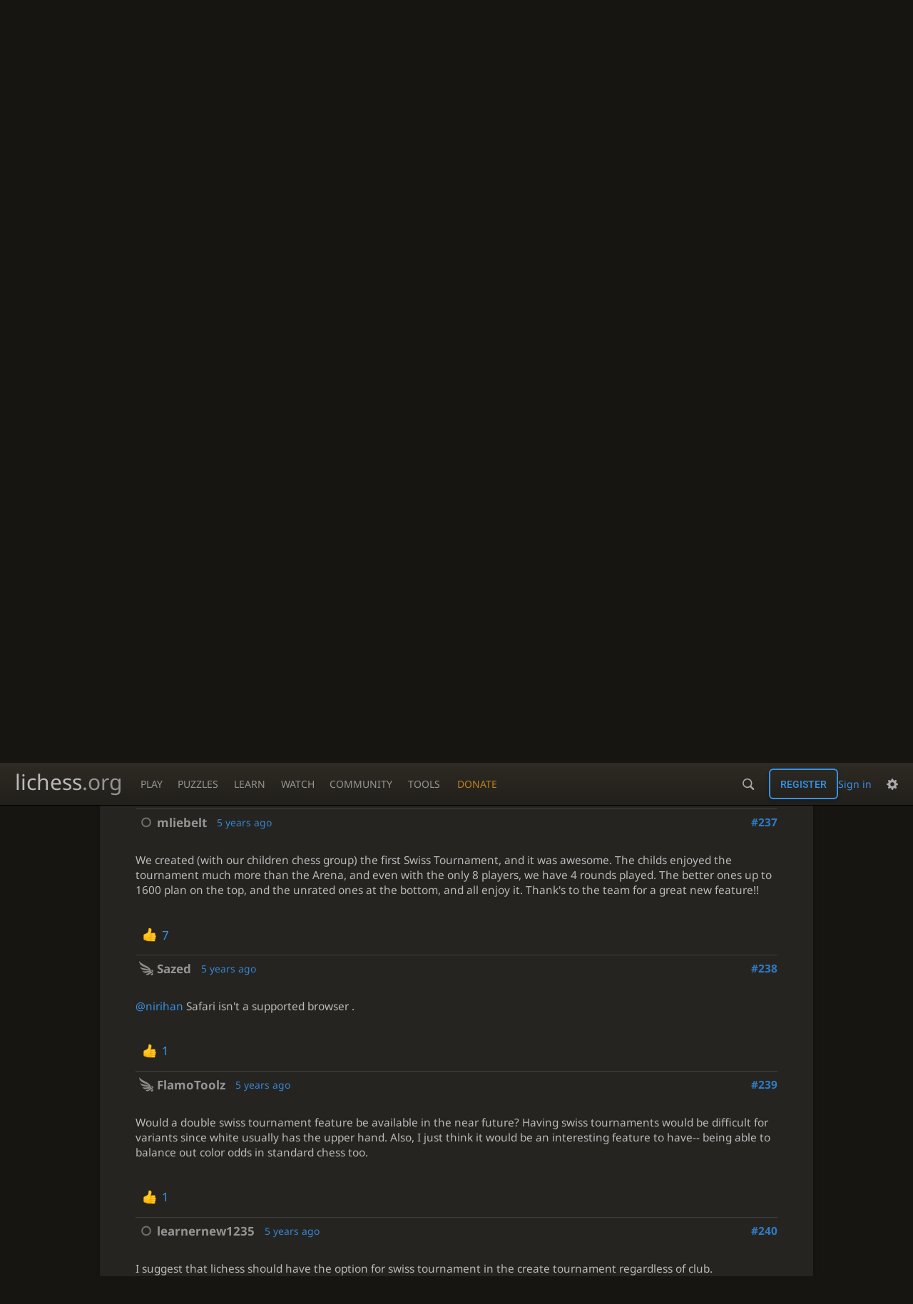

--- FILE ---
content_type: text/html; charset=utf-8
request_url: https://lichess.org/forum/lichess-feedback/swiss-tournaments-are-on-lichess?page=24
body_size: 5485
content:
<!DOCTYPE html><html lang="en-GB" class="dark"><!-- Lichess is open source! See https://lichess.org/source --><head><meta charset="utf-8"><meta name="viewport" content="width=device-width,initial-scale=1,viewport-fit=cover"><meta http-equiv="Content-Security-Policy" content="default-src 'self' lichess1.org; connect-src 'self' blob: data: lichess1.org wss://socket0.lichess.org wss://socket3.lichess.org wss://socket1.lichess.org wss://socket4.lichess.org wss://socket2.lichess.org wss://socket5.lichess.org wss://cf-socket0.lichess.org wss://cf-socket1.lichess.org wss://cf-socket2.lichess.org https://explorer.lichess.ovh https://tablebase.lichess.ovh; style-src https://platform.twitter.com 'self' 'unsafe-inline' lichess1.org; frame-src https://twitter.com https://platform.twitter.com 'self' lichess1.org www.youtube.com www.youtube-nocookie.com player.twitch.tv player.vimeo.com; worker-src 'self' lichess1.org blob:; img-src 'self' blob: data: *; media-src 'self' blob: lichess1.org; script-src https://platform.twitter.com https://*.twimg.com 'nonce-i0rUovTfNPxiCEkU9WB12VOd' 'self' lichess1.org; font-src data: 'self' lichess1.org; base-uri 'none';"><meta name="theme-color" content="#2e2a24"><title>Swiss tournaments are on Lichess • page 24/52 • Lichess Feedback • lichess.org</title><link data-css-key="lib.theme.all" href="https://lichess1.org/assets/css/lib.theme.all.0b95fff1.css" rel="stylesheet" /><link data-css-key="site" href="https://lichess1.org/assets/css/site.176d6e6e.css" rel="stylesheet" /><link data-css-key="bits.markdownTextarea" href="https://lichess1.org/assets/css/bits.markdownTextarea.771d7fc0.css" rel="stylesheet" /><link data-css-key="bits.forum" href="https://lichess1.org/assets/css/bits.forum.f7513bb6.css" rel="stylesheet" /><meta content="Hello all, I just created a new Swiss tournament for my team. But no matter what I do the tournament page shows only two rounds. Is this a known bug? BR" name="description" /><link rel="mask-icon" href="https://lichess1.org/assets/logo/lichess.svg" color="black" /><link rel="icon" type="image/png" href="https://lichess1.org/assets/logo/lichess-favicon-512.png" sizes="512x512"><link rel="icon" type="image/png" href="https://lichess1.org/assets/logo/lichess-favicon-256.png" sizes="256x256"><link rel="icon" type="image/png" href="https://lichess1.org/assets/logo/lichess-favicon-192.png" sizes="192x192"><link rel="icon" type="image/png" href="https://lichess1.org/assets/logo/lichess-favicon-128.png" sizes="128x128"><link rel="icon" type="image/png" href="https://lichess1.org/assets/logo/lichess-favicon-64.png" sizes="64x64"><link id="favicon" rel="icon" type="image/png" href="https://lichess1.org/assets/logo/lichess-favicon-32.png" sizes="32x32"><meta name="google" content="notranslate"><meta property="og:title" content="Swiss tournaments are on Lichess" /><meta property="og:description" content="Hello all, I just created a new Swiss tournament for my team. But no matter what I do the tournament page shows only two rounds. Is this a known bug? BR" /><meta property="og:url" content="https://lichess.org/forum/lichess-feedback/swiss-tournaments-are-on-lichess?page=24" /><meta property="og:type" content="website" /><meta property="og:site_name" content="lichess.org" /><link href="/feed.atom" title="Lichess Updates Feed" type="application/atom+xml" rel="alternate" /><link rel="preload" href="https://lichess1.org/assets/hashed/lichess.c8e26203.woff2" as="font" type="font/woff2" crossorigin><link rel="preload" href="https://lichess1.org/assets/hashed/noto-sans-latin.086bfcad.woff2" as="font" type="font/woff2" crossorigin><link rel="preload" href="https://lichess1.org/assets/hashed/roboto-latin.20b535fa.woff2" as="font" type="font/woff2" crossorigin><link rel="preload" href="https://lichess1.org/assets/hashed/lichess-chess.02d5eb8f.woff2" as="font" type="font/woff2" crossorigin><link rel="preload" href="https://lichess1.org/assets/hashed/brown.d4a5fe34.png" as="image" fetchpriority="high"><link rel="manifest" href="/manifest.json"><script defer="defer" src="https://lichess1.org/assets/hashed/cash.min.6f838d25.js"></script><script type="module" src="https://lichess1.org/assets/compiled/manifest.7f08a19d.js"></script><script type="module" src="https://lichess1.org/assets/compiled/i18n/site.en-GB.b666739304a4.js"></script><script type="module" src="https://lichess1.org/assets/compiled/i18n/timeago.en-GB.c5b087b5c613.js"></script><script type="module" src="https://lichess1.org/assets/compiled/i18n/preferences.en-GB.84538523c26b.js"></script><script type="module" src="https://lichess1.org/assets/compiled/site.NOSCLKGK.js"></script><script type="module" src="https://lichess1.org/assets/compiled/lib.YNJHLJS3.js"></script><script type="module" src="https://lichess1.org/assets/compiled/lib.QE36YL4C.js"></script><script type="module" src="https://lichess1.org/assets/compiled/lib.OTNRCS6G.js"></script><script type="module" src="https://lichess1.org/assets/compiled/lib.5IYD5JN6.js"></script><script type="module" src="https://lichess1.org/assets/compiled/lib.P2KHB2MX.js"></script><script type="module" src="https://lichess1.org/assets/compiled/lib.TRV3SGC7.js"></script><script type="module" src="https://lichess1.org/assets/compiled/lib.QC55EFTH.js"></script><script type="module" src="https://lichess1.org/assets/compiled/lib.OOU6VK3K.js"></script><script type="module" src="https://lichess1.org/assets/compiled/lib.F2SO3B2O.js"></script><script type="module" src="https://lichess1.org/assets/compiled/lib.YCST5S5D.js"></script><script type="module" src="https://lichess1.org/assets/compiled/lib.IM5IKOBS.js"></script><script type="module" src="https://lichess1.org/assets/compiled/lib.ZUD7BC6L.js"></script><script type="module" src="https://lichess1.org/assets/compiled/lib.JDGIJSRT.js"></script><script type="module" src="https://lichess1.org/assets/compiled/lib.Y4X4YW67.js"></script><script type="module" src="https://lichess1.org/assets/compiled/lib.O42V43KT.js"></script><script type="module" src="https://lichess1.org/assets/compiled/lib.SNLKUCEO.js"></script><script type="module" src="https://lichess1.org/assets/compiled/lib.XN2YPPXF.js"></script><script type="module" src="https://lichess1.org/assets/compiled/lib.K7BTCZAK.js"></script><script type="module" src="https://lichess1.org/assets/compiled/lib.K5BZ6UV3.js"></script><script type="module" src="https://lichess1.org/assets/compiled/lib.LE4HQ5U6.js"></script><script type="module" src="https://lichess1.org/assets/compiled/lib.VAGAIMCI.js"></script><script type="module" src="https://lichess1.org/assets/compiled/lib.RD75MZYZ.js"></script><script type="module" src="https://lichess1.org/assets/compiled/lib.XNXLGS2X.js"></script><script type="module" src="https://lichess1.org/assets/compiled/bits.markdownTextarea.6TKK3DSO.js"></script><script type="module" src="https://lichess1.org/assets/compiled/lib.J2LJT344.js"></script><script type="module" src="https://lichess1.org/assets/compiled/bits.forum.UWB5CZXQ.js"></script><script type="module" src="https://lichess1.org/assets/compiled/lib.3P5VVELD.js"></script><script type="module" src="https://lichess1.org/assets/compiled/bits.expandText.WIL2LUP5.js"></script>
<style>@font-face {font-family: 'lichess';font-display: block;src: url('https://lichess1.org/assets/hashed/lichess.c8e26203.woff2') format('woff2')}
</style><style>:root{---white-king:url(https://lichess1.org/assets/hashed/wK.bc7274dd.svg);---white-queen:url(https://lichess1.org/assets/hashed/wQ.79c9227e.svg);---white-rook:url(https://lichess1.org/assets/hashed/wR.e9e95adc.svg);---white-bishop:url(https://lichess1.org/assets/hashed/wB.b7d1a118.svg);---white-knight:url(https://lichess1.org/assets/hashed/wN.68b788d7.svg);---white-pawn:url(https://lichess1.org/assets/hashed/wP.0596b7ce.svg);---black-king:url(https://lichess1.org/assets/hashed/bK.c5f22c23.svg);---black-queen:url(https://lichess1.org/assets/hashed/bQ.5abdb5aa.svg);---black-rook:url(https://lichess1.org/assets/hashed/bR.c33a3d54.svg);---black-bishop:url(https://lichess1.org/assets/hashed/bB.77e9debf.svg);---black-knight:url(https://lichess1.org/assets/hashed/bN.d0665564.svg);---black-pawn:url(https://lichess1.org/assets/hashed/bP.09539f32.svg);}</style><link rel="preload" as="image" href="https://lichess1.org/assets/hashed/wK.bc7274dd.svg" /><link rel="preload" as="image" href="https://lichess1.org/assets/hashed/wQ.79c9227e.svg" /><link rel="preload" as="image" href="https://lichess1.org/assets/hashed/wR.e9e95adc.svg" /><link rel="preload" as="image" href="https://lichess1.org/assets/hashed/wB.b7d1a118.svg" /><link rel="preload" as="image" href="https://lichess1.org/assets/hashed/wN.68b788d7.svg" /><link rel="preload" as="image" href="https://lichess1.org/assets/hashed/wP.0596b7ce.svg" /><link rel="preload" as="image" href="https://lichess1.org/assets/hashed/bK.c5f22c23.svg" /><link rel="preload" as="image" href="https://lichess1.org/assets/hashed/bQ.5abdb5aa.svg" /><link rel="preload" as="image" href="https://lichess1.org/assets/hashed/bR.c33a3d54.svg" /><link rel="preload" as="image" href="https://lichess1.org/assets/hashed/bB.77e9debf.svg" /><link rel="preload" as="image" href="https://lichess1.org/assets/hashed/bN.d0665564.svg" /><link rel="preload" as="image" href="https://lichess1.org/assets/hashed/bP.09539f32.svg" /></head><body class="dark coords-in simple-board" data-sound-set="standard" data-socket-domains="socket0.lichess.org,socket3.lichess.org,socket1.lichess.org,socket4.lichess.org,socket2.lichess.org,socket5.lichess.org" data-asset-url="https://lichess1.org" data-asset-version="3SQ7yJ" data-nonce="i0rUovTfNPxiCEkU9WB12VOd" data-theme="dark" data-board="brown" data-piece-set="cburnett" data-board3d="Woodi" data-piece-set3d="Basic" data-i18n-catalog="https://lichess1.org/assets/compiled/i18n/en-GB.3cd355ddbb54.js" style="---board-opacity:100;---board-brightness:100;---board-hue:0;"><form id="blind-mode" action="/run/toggle-blind-mode" method="POST"><input type="hidden" name="enable" value="1"><input type="hidden" name="redirect" value="/forum/lichess-feedback/swiss-tournaments-are-on-lichess"><button type="submit">Accessibility - Enable blind mode </button>&nbsp;-&nbsp;<a href="https://lichess.org/page/blind-mode-tutorial">Blind mode tutorial</a></form><header id="top"><div class="site-title-nav">
<input type="checkbox" id="tn-tg" class="topnav-toggle fullscreen-toggle" autocomplete="off" aria-label="Navigation">
<label for="tn-tg" class="fullscreen-mask"></label>
<label for="tn-tg" class="hbg"><span class="hbg__in"></span></label><a class="site-title" href="/"><div class="site-icon" data-icon=""></div><div class="site-name">lichess<span>.org</span></div></a><nav id="topnav" class="hover"><section><a href="/"><span class="play">Play</span><span class="home">lichess.org</span></a><div role="group"><a href="/?any#hook">Create lobby game</a><a href="/tournament">Arena tournaments</a><a href="/swiss">Swiss tournaments</a><a href="/simul">Simultaneous exhibitions</a><a class="community-patron mobile-only" href="/patron">Donate</a></div></section><section><a href="/training">Puzzles</a><div role="group"><a href="/training">Puzzles</a><a href="/training/themes">Puzzle Themes</a><a href="/training/dashboard/30">Puzzle Dashboard</a><a href="/streak">Puzzle Streak</a><a href="/storm">Puzzle Storm</a><a href="/racer">Puzzle Racer</a></div></section><section><a href="/learn">Learn</a><div role="group"><a href="/learn">Chess basics</a><a href="/practice">Practice</a><a href="/training/coordinate">Coordinates</a><a href="/study">Study</a><a href="/coach">Coaches</a></div></section><section><a href="/broadcast">Watch</a><div role="group"><a href="/broadcast">Broadcasts</a><a href="/tv">Lichess TV</a><a href="/games">Current games</a><a href="/streamer">Streamers</a><a href="/video">Video library</a></div></section><section><a href="/player">Community</a><div role="group"><a href="/player">Players</a><a href="/team">Teams</a><a href="/forum">Forum</a><a href="/blog/community">Blog</a></div></section><section><a href="/analysis">Tools</a><div role="group"><a href="/analysis">Analysis board</a><a href="/opening">Openings</a><a href="/editor">Board editor</a><a href="/paste">Import game</a><a href="/games/search">Advanced search</a></div></section></nav><a class="site-title-nav__donate" href="/patron">Donate</a></div><div class="site-buttons"><div id="warn-no-autoplay"><a data-icon="" target="_blank" href="/faq#autoplay"></a></div><div id="clinput"><a class="link" data-icon=""></a><input spellcheck="false" autocomplete="false" aria-label="Search" placeholder="Search" enterkeyhint="search" /></div><div class="signin-or-signup"><a href="/login?referrer=/forum/lichess-feedback/swiss-tournaments-are-on-lichess" class="signin">Sign in</a><a href="/signup" class="button signup">Register</a></div><div class="dasher"><button class="toggle anon link" title="Preferences" aria-label="Preferences" data-icon=""></button><div id="dasher_app" class="dropdown"></div></div></div></header><div id="main-wrap" class="is2d"><main class="forum forum-topic page-small box box-pad"><div class="box__top"><h1><a href="/forum/lichess-feedback" data-icon="" class="text"></a>Swiss tournaments are on Lichess</h1></div><nav class="pagination"><a href="/forum/lichess-feedback/swiss-tournaments-are-on-lichess?page=23" data-icon=""></a><a href="/forum/lichess-feedback/swiss-tournaments-are-on-lichess?page=1">1</a> &hellip; <a href="/forum/lichess-feedback/swiss-tournaments-are-on-lichess?page=21">21</a><a href="/forum/lichess-feedback/swiss-tournaments-are-on-lichess?page=22">22</a><a href="/forum/lichess-feedback/swiss-tournaments-are-on-lichess?page=23">23</a><span class="current">24</span><a href="/forum/lichess-feedback/swiss-tournaments-are-on-lichess?page=25">25</a><a href="/forum/lichess-feedback/swiss-tournaments-are-on-lichess?page=26">26</a><a href="/forum/lichess-feedback/swiss-tournaments-are-on-lichess?page=27">27</a> &hellip; <a href="/forum/lichess-feedback/swiss-tournaments-are-on-lichess?page=52">52</a><a rel="next" data-icon="" href="/forum/lichess-feedback/swiss-tournaments-are-on-lichess?page=25"></a></nav><div class="forum-topic__posts"><article class="forum-post" id="231"><div class="forum-post__metas"><div><a class="offline user-link author ulpt" href="/@/nirihan"><i class="line"></i>nirihan</a><a href="/forum/lichess-feedback/swiss-tournaments-are-on-lichess?page=24#231"><time class="timeago" datetime="2020-05-11T13:32:17.488Z">&nbsp;</time></a></div><a class="anchor" href="/forum/lichess-feedback/swiss-tournaments-are-on-lichess?page=24#231">#231</a></div><div class="forum-post__message expand-text"><p><span data-ms="0" data-me="149">Hello all, I just created a new Swiss tournament for my team. But no matter what I do the tournament page shows only two rounds. Is this a known bug?</span></p>
<p><span data-ms="151" data-me="153">BR</span></p>
</div><div class="forum-post__message-source">Hello all, I just created a new Swiss tournament for my team. But no matter what I do the tournament page shows only two rounds. Is this a known bug?

BR</div><div class="reactions"><button class="no" title="+1"><img src="https://lichess1.org/assets/images/emoji/+1.webp" alt="+1" /></button><button class="no" title="-1"><img src="https://lichess1.org/assets/images/emoji/-1.webp" alt="-1" /></button><button class="no" title="laugh"><img src="https://lichess1.org/assets/images/emoji/laugh.webp" alt="laugh" /></button><button class="no" title="thinking"><img src="https://lichess1.org/assets/images/emoji/thinking.webp" alt="thinking" /></button><button class="no" title="heart"><img src="https://lichess1.org/assets/images/emoji/heart.webp" alt="heart" /></button><button class="no" title="horsey"><img src="https://lichess1.org/assets/images/emoji/horsey.webp" alt="horsey" /></button></div></article><article class="forum-post" id="232"><div class="forum-post__metas"><div><a class="offline user-link author ulpt" href="/@/AIdanbestieaMin"><i class="line"></i>AIdanbestieaMin</a><a href="/forum/lichess-feedback/swiss-tournaments-are-on-lichess?page=24#232"><span class="post-edited">edited </span><time class="timeago" datetime="2020-05-11T13:36:45.364Z">&nbsp;</time></a></div><a class="anchor" href="/forum/lichess-feedback/swiss-tournaments-are-on-lichess?page=24#232">#232</a></div><div class="forum-post__message expand-text"><p><span data-ms="0" data-me="190">Its not a bug, its the expected number of rounds that can be played. It has to be from 2 rounds to The amount of rounds you put. It says 2 rounds because your tourny has very little players.</span></p>
</div><div class="forum-post__message-source">Its not a bug, its the expected number of rounds that can be played. It has to be from 2 rounds to The amount of rounds you put. It says 2 rounds because your tourny has very little players.
</div><div class="reactions"><button class="yes" title="tpr, nirihan, artiom reacted with +1"><img src="https://lichess1.org/assets/images/emoji/+1.webp" alt="+1" />3</button><button class="no" title="-1"><img src="https://lichess1.org/assets/images/emoji/-1.webp" alt="-1" /></button><button class="no" title="laugh"><img src="https://lichess1.org/assets/images/emoji/laugh.webp" alt="laugh" /></button><button class="no" title="thinking"><img src="https://lichess1.org/assets/images/emoji/thinking.webp" alt="thinking" /></button><button class="no" title="heart"><img src="https://lichess1.org/assets/images/emoji/heart.webp" alt="heart" /></button><button class="no" title="horsey"><img src="https://lichess1.org/assets/images/emoji/horsey.webp" alt="horsey" /></button></div></article><article class="forum-post" id="233"><div class="forum-post__metas"><div><a class="offline user-link author ulpt" href="/@/gigitroso"><i class="line"></i>gigitroso<img class="uflair" src="https://lichess1.org/assets/______4/flair/img/objects.crown.webp" /></a><a href="/forum/lichess-feedback/swiss-tournaments-are-on-lichess?page=24#233"><time class="timeago" datetime="2020-05-11T13:37:58.809Z">&nbsp;</time></a></div><a class="anchor" href="/forum/lichess-feedback/swiss-tournaments-are-on-lichess?page=24#233">#233</a></div><div class="forum-post__message expand-text"><p><span data-ms="0" data-me="29">Because there are fra players</span></p>
</div><div class="forum-post__message-source">Because there are fra players</div><div class="reactions"><button class="no" title="+1"><img src="https://lichess1.org/assets/images/emoji/+1.webp" alt="+1" /></button><button class="no" title="-1"><img src="https://lichess1.org/assets/images/emoji/-1.webp" alt="-1" /></button><button class="no" title="laugh"><img src="https://lichess1.org/assets/images/emoji/laugh.webp" alt="laugh" /></button><button class="no" title="thinking"><img src="https://lichess1.org/assets/images/emoji/thinking.webp" alt="thinking" /></button><button class="no" title="heart"><img src="https://lichess1.org/assets/images/emoji/heart.webp" alt="heart" /></button><button class="no" title="horsey"><img src="https://lichess1.org/assets/images/emoji/horsey.webp" alt="horsey" /></button></div></article><article class="forum-post" id="234"><div class="forum-post__metas"><div><a class="offline user-link author ulpt" href="/@/nirihan"><i class="line"></i>nirihan</a><a href="/forum/lichess-feedback/swiss-tournaments-are-on-lichess?page=24#234"><time class="timeago" datetime="2020-05-11T13:46:11.627Z">&nbsp;</time></a></div><a class="anchor" href="/forum/lichess-feedback/swiss-tournaments-are-on-lichess?page=24#234">#234</a></div><div class="forum-post__message expand-text"><p><span data-ms="0" data-me="37">Ah okay, thanks for the quick answer </span><a href="/@/aidanbestieamin" rel="nofollow noreferrer" target="_blank"><span data-ms="37" data-me="53">@aidanbestieamin</span></a><span data-ms="53" data-me="55"> .</span></p>
</div><div class="forum-post__message-source">Ah okay, thanks for the quick answer @aidanbestieamin .
</div><div class="reactions"><button class="no" title="+1"><img src="https://lichess1.org/assets/images/emoji/+1.webp" alt="+1" /></button><button class="no" title="-1"><img src="https://lichess1.org/assets/images/emoji/-1.webp" alt="-1" /></button><button class="no" title="laugh"><img src="https://lichess1.org/assets/images/emoji/laugh.webp" alt="laugh" /></button><button class="no" title="thinking"><img src="https://lichess1.org/assets/images/emoji/thinking.webp" alt="thinking" /></button><button class="no" title="heart"><img src="https://lichess1.org/assets/images/emoji/heart.webp" alt="heart" /></button><button class="no" title="horsey"><img src="https://lichess1.org/assets/images/emoji/horsey.webp" alt="horsey" /></button></div></article><article class="forum-post" id="235"><div class="forum-post__metas"><div><a class="offline user-link author ulpt" href="/@/nirihan"><i class="line"></i>nirihan</a><a href="/forum/lichess-feedback/swiss-tournaments-are-on-lichess?page=24#235"><time class="timeago" datetime="2020-05-11T13:49:59.857Z">&nbsp;</time></a></div><a class="anchor" href="/forum/lichess-feedback/swiss-tournaments-are-on-lichess?page=24#235">#235</a></div><div class="forum-post__message expand-text"><p><span data-ms="0" data-me="282">I think I found one bug. On Mac OS Mojave, creating a swiss tournament with Safari web browser, I couldn't edit the start date. It shows &quot;undefined&quot; in the date field and &quot;NaN&quot; as prompt text in the time field. Both are not editable.  With chrome web browser, everything works fine.</span></p>
</div><div class="forum-post__message-source">I think I found one bug. On Mac OS Mojave, creating a swiss tournament with Safari web browser, I couldn't edit the start date. It shows &quot;undefined&quot; in the date field and &quot;NaN&quot; as prompt text in the time field. Both are not editable.  With chrome web browser, everything works fine.</div><div class="reactions"><button class="no" title="+1"><img src="https://lichess1.org/assets/images/emoji/+1.webp" alt="+1" /></button><button class="no" title="-1"><img src="https://lichess1.org/assets/images/emoji/-1.webp" alt="-1" /></button><button class="no" title="laugh"><img src="https://lichess1.org/assets/images/emoji/laugh.webp" alt="laugh" /></button><button class="no" title="thinking"><img src="https://lichess1.org/assets/images/emoji/thinking.webp" alt="thinking" /></button><button class="no" title="heart"><img src="https://lichess1.org/assets/images/emoji/heart.webp" alt="heart" /></button><button class="no" title="horsey"><img src="https://lichess1.org/assets/images/emoji/horsey.webp" alt="horsey" /></button></div></article><article class="forum-post" id="236"><div class="forum-post__metas"><div><a class="offline user-link author ulpt" href="/@/bektas"><i class="line"></i>bektas</a><a href="/forum/lichess-feedback/swiss-tournaments-are-on-lichess?page=24#236"><time class="timeago" datetime="2020-05-11T14:17:20.033Z">&nbsp;</time></a></div><a class="anchor" href="/forum/lichess-feedback/swiss-tournaments-are-on-lichess?page=24#236">#236</a></div><div class="forum-post__message expand-text"><p><a href="/@/thibault" rel="nofollow noreferrer" target="_blank"><span data-ms="0" data-me="9">@thibault</span></a><span data-ms="9" data-me="216">  How can we participate in Swiss tournaments from app? I think it would be great to have &quot;my tournaments&quot; tab in Lichess app, to quickly access tournaments we are participating. Thanks for great features!!!</span></p>
</div><div class="forum-post__message-source">@thibault  How can we participate in Swiss tournaments from app? I think it would be great to have &quot;my tournaments&quot; tab in Lichess app, to quickly access tournaments we are participating. Thanks for great features!!!</div><div class="reactions"><button class="no" title="+1"><img src="https://lichess1.org/assets/images/emoji/+1.webp" alt="+1" /></button><button class="no" title="-1"><img src="https://lichess1.org/assets/images/emoji/-1.webp" alt="-1" /></button><button class="no" title="laugh"><img src="https://lichess1.org/assets/images/emoji/laugh.webp" alt="laugh" /></button><button class="no" title="thinking"><img src="https://lichess1.org/assets/images/emoji/thinking.webp" alt="thinking" /></button><button class="no" title="heart"><img src="https://lichess1.org/assets/images/emoji/heart.webp" alt="heart" /></button><button class="no" title="horsey"><img src="https://lichess1.org/assets/images/emoji/horsey.webp" alt="horsey" /></button></div></article><article class="forum-post" id="237"><div class="forum-post__metas"><div><a class="offline user-link author ulpt" href="/@/mliebelt"><i class="line"></i>mliebelt</a><a href="/forum/lichess-feedback/swiss-tournaments-are-on-lichess?page=24#237"><time class="timeago" datetime="2020-05-11T16:20:58.492Z">&nbsp;</time></a></div><a class="anchor" href="/forum/lichess-feedback/swiss-tournaments-are-on-lichess?page=24#237">#237</a></div><div class="forum-post__message expand-text"><p><span data-ms="0" data-me="353">We created (with our children chess group) the first Swiss Tournament, and it was awesome. The childs enjoyed the tournament much more than the Arena, and even with the only 8 players, we have 4 rounds played. The better ones up to 1600 plan on the top, and the unrated ones at the bottom, and all enjoy it. Thank's to the team for a great new feature!!</span></p>
</div><div class="forum-post__message-source">We created (with our children chess group) the first Swiss Tournament, and it was awesome. The childs enjoyed the tournament much more than the Arena, and even with the only 8 players, we have 4 rounds played. The better ones up to 1600 plan on the top, and the unrated ones at the bottom, and all enjoy it. Thank's to the team for a great new feature!!</div><div class="reactions"><button class="yes" title="artiom, redbullet64, redjok, ekpah, odoaker2015, tacticalbert, tbest reacted with +1"><img src="https://lichess1.org/assets/images/emoji/+1.webp" alt="+1" />7</button><button class="no" title="-1"><img src="https://lichess1.org/assets/images/emoji/-1.webp" alt="-1" /></button><button class="no" title="laugh"><img src="https://lichess1.org/assets/images/emoji/laugh.webp" alt="laugh" /></button><button class="no" title="thinking"><img src="https://lichess1.org/assets/images/emoji/thinking.webp" alt="thinking" /></button><button class="no" title="heart"><img src="https://lichess1.org/assets/images/emoji/heart.webp" alt="heart" /></button><button class="no" title="horsey"><img src="https://lichess1.org/assets/images/emoji/horsey.webp" alt="horsey" /></button></div></article><article class="forum-post" id="238"><div class="forum-post__metas"><div><a class="offline user-link author ulpt" href="/@/Sazed"><i class="line patron paco10" title="Lichess Patron (Lifetime)"></i>Sazed</a><a href="/forum/lichess-feedback/swiss-tournaments-are-on-lichess?page=24#238"><time class="timeago" datetime="2020-05-11T17:04:23.453Z">&nbsp;</time></a></div><a class="anchor" href="/forum/lichess-feedback/swiss-tournaments-are-on-lichess?page=24#238">#238</a></div><div class="forum-post__message expand-text"><p><a href="/@/nirihan" rel="nofollow noreferrer" target="_blank"><span data-ms="0" data-me="8">@nirihan</span></a><span data-ms="8" data-me="43"> Safari isn't a supported browser .</span></p>
</div><div class="forum-post__message-source">@nirihan Safari isn't a supported browser .</div><div class="reactions"><button class="yes" title="tbest reacted with +1"><img src="https://lichess1.org/assets/images/emoji/+1.webp" alt="+1" />1</button><button class="no" title="-1"><img src="https://lichess1.org/assets/images/emoji/-1.webp" alt="-1" /></button><button class="no" title="laugh"><img src="https://lichess1.org/assets/images/emoji/laugh.webp" alt="laugh" /></button><button class="no" title="thinking"><img src="https://lichess1.org/assets/images/emoji/thinking.webp" alt="thinking" /></button><button class="no" title="heart"><img src="https://lichess1.org/assets/images/emoji/heart.webp" alt="heart" /></button><button class="no" title="horsey"><img src="https://lichess1.org/assets/images/emoji/horsey.webp" alt="horsey" /></button></div></article><article class="forum-post" id="239"><div class="forum-post__metas"><div><a class="offline user-link author ulpt" href="/@/FlamoToolz"><i class="line patron paco10" title="Lichess Patron (Lifetime)"></i>FlamoToolz</a><a href="/forum/lichess-feedback/swiss-tournaments-are-on-lichess?page=24#239"><time class="timeago" datetime="2020-05-11T17:39:34.361Z">&nbsp;</time></a></div><a class="anchor" href="/forum/lichess-feedback/swiss-tournaments-are-on-lichess?page=24#239">#239</a></div><div class="forum-post__message expand-text"><p><span data-ms="0" data-me="293">Would a double swiss tournament feature be available in the near future? Having swiss tournaments would be difficult for variants since white usually has the upper hand. Also, I just think it would be an interesting feature to have-- being able to balance out color odds in standard chess too.</span></p>
</div><div class="forum-post__message-source">Would a double swiss tournament feature be available in the near future? Having swiss tournaments would be difficult for variants since white usually has the upper hand. Also, I just think it would be an interesting feature to have-- being able to balance out color odds in standard chess too. </div><div class="reactions"><button class="yes" title="oops14 reacted with +1"><img src="https://lichess1.org/assets/images/emoji/+1.webp" alt="+1" />1</button><button class="no" title="-1"><img src="https://lichess1.org/assets/images/emoji/-1.webp" alt="-1" /></button><button class="no" title="laugh"><img src="https://lichess1.org/assets/images/emoji/laugh.webp" alt="laugh" /></button><button class="no" title="thinking"><img src="https://lichess1.org/assets/images/emoji/thinking.webp" alt="thinking" /></button><button class="no" title="heart"><img src="https://lichess1.org/assets/images/emoji/heart.webp" alt="heart" /></button><button class="no" title="horsey"><img src="https://lichess1.org/assets/images/emoji/horsey.webp" alt="horsey" /></button></div></article><article class="forum-post" id="240"><div class="forum-post__metas"><div><a class="offline user-link author ulpt" href="/@/learnernew1235"><i class="line"></i>learnernew1235</a><a href="/forum/lichess-feedback/swiss-tournaments-are-on-lichess?page=24#240"><time class="timeago" datetime="2020-05-11T18:02:20.992Z">&nbsp;</time></a></div><a class="anchor" href="/forum/lichess-feedback/swiss-tournaments-are-on-lichess?page=24#240">#240</a></div><div class="forum-post__message expand-text"><p><span data-ms="0" data-me="111">I suggest that lichess should have the option for swiss tournament in the create tournament regardless of club.</span><span data-ms="111" data-me="112"></span><br/><span data-ms="112" data-me="173">Anyone could make swiss tournaments and anyone could join it.</span><span data-ms="173" data-me="174"></span><br/><span data-ms="174" data-me="212">Please pay attention to my suggestion.</span></p>
<p><span data-ms="214" data-me="290">I am also looking forward to see Round Robin tournaments on this great site!</span></p>
</div><div class="forum-post__message-source">I suggest that lichess should have the option for swiss tournament in the create tournament regardless of club.
Anyone could make swiss tournaments and anyone could join it.
Please pay attention to my suggestion.

I am also looking forward to see Round Robin tournaments on this great site!</div><div class="reactions"><button class="yes" title="allquantor reacted with +1"><img src="https://lichess1.org/assets/images/emoji/+1.webp" alt="+1" />1</button><button class="no" title="-1"><img src="https://lichess1.org/assets/images/emoji/-1.webp" alt="-1" /></button><button class="no" title="laugh"><img src="https://lichess1.org/assets/images/emoji/laugh.webp" alt="laugh" /></button><button class="no" title="thinking"><img src="https://lichess1.org/assets/images/emoji/thinking.webp" alt="thinking" /></button><button class="no" title="heart"><img src="https://lichess1.org/assets/images/emoji/heart.webp" alt="heart" /></button><button class="no" title="horsey"><img src="https://lichess1.org/assets/images/emoji/horsey.webp" alt="horsey" /></button></div></article></div><nav class="pagination"><a href="/forum/lichess-feedback/swiss-tournaments-are-on-lichess?page=23" data-icon=""></a><a href="/forum/lichess-feedback/swiss-tournaments-are-on-lichess?page=1">1</a> &hellip; <a href="/forum/lichess-feedback/swiss-tournaments-are-on-lichess?page=21">21</a><a href="/forum/lichess-feedback/swiss-tournaments-are-on-lichess?page=22">22</a><a href="/forum/lichess-feedback/swiss-tournaments-are-on-lichess?page=23">23</a><span class="current">24</span><a href="/forum/lichess-feedback/swiss-tournaments-are-on-lichess?page=25">25</a><a href="/forum/lichess-feedback/swiss-tournaments-are-on-lichess?page=26">26</a><a href="/forum/lichess-feedback/swiss-tournaments-are-on-lichess?page=27">27</a> &hellip; <a href="/forum/lichess-feedback/swiss-tournaments-are-on-lichess?page=52">52</a><a rel="next" data-icon="" href="/forum/lichess-feedback/swiss-tournaments-are-on-lichess?page=25"></a></nav><div class="forum-topic__actions"><p>This topic has been archived and can no longer be replied to.</p><div></div></div></main></div><a id="network-status" class="link text" data-icon=""></a><svg width="0" height="0"><mask id="mask"><path fill="#fff" stroke="#fff" stroke-linejoin="round" d="M38.956.5c-3.53.418-6.452.902-9.286 2.984C5.534 1.786-.692 18.533.68 29.364 3.493 50.214 31.918 55.785 41.329 41.7c-7.444 7.696-19.276 8.752-28.323 3.084C3.959 39.116-.506 27.392 4.683 17.567 9.873 7.742 18.996 4.535 29.03 6.405c2.43-1.418 5.225-3.22 7.655-3.187l-1.694 4.86 12.752 21.37c-.439 5.654-5.459 6.112-5.459 6.112-.574-1.47-1.634-2.942-4.842-6.036-3.207-3.094-17.465-10.177-15.788-16.207-2.001 6.967 10.311 14.152 14.04 17.663 3.73 3.51 5.426 6.04 5.795 6.756 0 0 9.392-2.504 7.838-8.927L37.4 7.171z"/></mask></svg><script nonce="i0rUovTfNPxiCEkU9WB12VOd">(function(){window.site||(window.site={}),window.site.load||(window.site.load=new Promise(function(i){document.addEventListener("DOMContentLoaded",function(){i()})}));
})()</script></body></html>

--- FILE ---
content_type: text/css; charset=utf-8
request_url: https://lichess1.org/assets/css/site.176d6e6e.css
body_size: 9832
content:
html{font-family:"Noto Sans",Sans-Serif}.site-title,.ninja-title{font-family:"Noto Sans",Sans-Serif}.btn-rack__btn i,.btn-rack form i,.mini-game__clock,.mini-game .rating,.button,h1,h2,h3,h4{font-family:"Roboto",Sans-Serif;font-weight:300}#clinput input,html.transp .site-buttons .link,.subnav a{color:var(--c-font-page)}.mini-game__player,.site-title,#clinput input,html.transp .site-buttons .link,.subnav a{text-shadow:0 1px 0 var(--c-font-shadow)}.btn-rack__btn,.btn-rack form,#friend_box .friend_box_title,.button.button-metal,.button.button-empty:not(.disabled):hover,.button.button-empty.button-green:not(.disabled):hover,.button.button-empty.button-red:not(.disabled):hover{background:linear-gradient(to bottom, var(--c-metal-top), var(--c-metal-bottom));text-shadow:0 1px 0 var(--c-font-shadow)}.btn-rack__btn:hover,.btn-rack form:hover,#friend_box .friend_box_title:hover,.button.button-metal:not(.disabled):hover{background:linear-gradient(to bottom, var(--c-metal-top-hover), var(--c-metal-bottom-hover));text-shadow:0 1px 0 var(--c-font-shadow)}.button.button-inverse{background:linear-gradient(to bottom, var(--m-clearer_bg-page--mix-80), var(--m-clearer_body-gradient--mix-75));color:var(--m-dimmer_font--mix-60);text-shadow:0 1px 0 var(--c-clearer)}.button.button-inverse:not(.disabled):hover{background:linear-gradient(to bottom, var(--m-clearer_bg-page--mix-70), var(--m-clearer_body-gradient--mix-65));color:var(--m-dimmer_font--mix-90);text-shadow:0 1px 0 var(--c-clearer)}.btn-rack__btn.active,.button.active,.data-count::after,.unread{box-shadow:0 3px 4px rgba(0,0,0,.15) inset}.btn-rack__btn.active,.button.active,.data-count::after,.unread{background:var(--c-accent);color:#fff;text-shadow:0 1px 1px #000 !important}.button.active:not(.disabled):hover{background:var(--m-accent_white--mix-80)}html.transp .site-buttons .dropdown::before,.site-buttons html.transp .dropdown::before{content:"";position:absolute;top:0;left:0;width:100%;height:100%;z-index:-1;backdrop-filter:blur(6px);-webkit-backdrop-filter:blur(6px)}.site-buttons .dropdown{box-shadow:-1px 5px 6px rgba(0,0,0,.3)}html.transp #announce::before,html.transp #network-status::before,html.transp #powerTip::before,html.transp #miniGame::before,html.transp #miniBoard::before,html.transp .complete-list::before{content:"";position:absolute;top:0;left:0;width:100%;height:100%;z-index:-1;backdrop-filter:blur(6px);-webkit-backdrop-filter:blur(6px)}#announce,#network-status,#powerTip,#miniGame,#miniBoard,.complete-list{box-shadow:0 14px 28px rgba(0,0,0,.25),0 10px 10px rgba(0,0,0,.22)}.button.button-empty:not(.disabled):hover,.button{box-shadow:0 2px 5px 0 rgba(0,0,0,.225)}.button:not(.disabled):hover{box-shadow:0 4px 10px 0px rgba(0,0,0,.225)}.button-link,.site-buttons button.toggle{background:none;border:none;outline:none;color:var(--c-font);align-items:normal}.button:not(.disabled):focus-visible{box-shadow:0 0 12px var(--c-font-dimmer)}.mini-game,.user-link{white-space:nowrap;overflow:hidden}.box__top,.box-pad{padding:4vh var(---box-padding)}.box__pad{padding:0 var(---box-padding)}.upt__info__top,#friend_box .content a.user-link{overflow:hidden;text-overflow:ellipsis}.mini-board,.mini-game .cg-wrap,.main-board{position:relative;display:block;height:0;padding-bottom:100%;width:100%}.user-link .line,#clinput .complete-result--menu::before,#topnav .community-patron::after,#user_tag::after,.rp::before,.is::before,[data-icon]::before,.is-after::after{font-size:1.2em;vertical-align:middle;font-family:"lichess";font-style:normal;font-weight:normal;text-transform:none;speak:none;content:attr(data-icon);opacity:.9;unicode-bidi:isolate}.fullscreen-mask{position:fixed;top:-100vh;left:-100vw;width:300vw;height:300vh;background:var(--c-page-mask);z-index:110}.main-board .cg-wrap,cg-board{position:absolute;width:100%;height:100%}.box__top__actions{display:flex;flex-flow:row wrap}.upt__info__warning,.upt__info__top__flag,.button-set,.box__top__actions .button,.site-title-nav__donate,#topnav .community-patron,.site-buttons .signin-or-signup,.site-buttons .initiating{display:flex;flex-flow:row wrap;align-items:center}#network-status,.btn-rack__btn,.btn-rack form,.mini-game__user,#user_tag,.site-buttons .dasher,.site-buttons,.site-title{display:flex;flex-flow:row nowrap;align-items:center}#announce,.upt__details,.upt__info__ratings,.box__top{display:flex;flex-flow:row wrap;align-items:center;justify-content:space-between}.mini-game__player,.upt__info__top{display:flex;flex-flow:row nowrap;align-items:center;justify-content:space-between}.upt__info{display:flex;flex-flow:column}.btn-rack,.button,cg-board,.data-count::after,.unread,input,textarea,select,#powerTip,#miniGame,#miniBoard,.complete-list{border-radius:6px}#powerTip,#miniGame,#miniBoard,.complete-list{overflow:hidden}.btn-rack__btn:first-child,.btn-rack form:first-child{border-radius:0;border-start-start-radius:6px;border-end-start-radius:6px}.btn-rack__btn:last-child,.btn-rack form:last-child{border-radius:0;border-start-end-radius:6px;border-end-end-radius:6px}.gauge-on .main-board cg-board{border-radius:6px 0 0 6px}.upt__actions.btn-rack,.box,cg-board{box-shadow:0 2px 2px 0 rgba(0,0,0,.14),0 3px 1px -2px rgba(0,0,0,.2),0 1px 5px 0 rgba(0,0,0,.12)}html{min-height:100%;color-scheme:light dark}*,*::before,*::after{box-sizing:border-box;margin:0;padding:0}@media(prefers-reduced-motion: reduce){*,*::before,*::after{animation:none !important;transition:none !important}}body{background:var(--c-bg-page) linear-gradient(to bottom, var(--c-body-gradient), var(--c-bg-page) 116px) no-repeat;color:var(--c-font);text-align:start;overflow-x:hidden}body.fixed-scroll{overflow-y:scroll}a{color:var(--c-link);text-decoration:none}a:hover,a:active,a:focus{color:var(--c-link-hover)}p{margin-bottom:1em;unicode-bidi:plaintext}em,i{font-style:normal}li{list-style:none}time{font-size:90%;opacity:.9;white-space:nowrap;unicode-bidi:plaintext}hr{margin:1.5rem 0;border:0;height:1px;background:var(--c-border)}small{font-size:.9em}table,tbody,tfoot,thead,tr,th,td{border:0;font:inherit;vertical-align:middle;text-align:inherit}table{border-collapse:collapse;border-spacing:0}button,input,optgroup,select,textarea{font:inherit;color:var(--c-font);outline-color:var(--c-primary)}option,optgroup{background:var(--c-bg-box);color:var(--c-font-clear)}input,textarea,select{background:var(--c-bg-input);border:1px solid var(--c-border);padding:.6em 1em}textarea{overflow:auto;resize:vertical;padding:.8em 1em;unicode-bidi:plaintext}button,a{cursor:pointer}::placeholder{color:var(--c-font-dim)}input:-webkit-autofill,textarea:-webkit-autofill,select:-webkit-autofill{border:1px solid var(--c-border);-webkit-text-fill-color:var(--c-font);-webkit-box-shadow:0 0 0px 1000px var(--m-secondary_bg--mix-10) inset}html{font-size:12px}@media(min-width: 320px){html{font-size:calc(12px + 2*(100vw - 320px)/880)}}@media(min-width: 1200px){html{font-size:14px}}html{-webkit-font-smoothing:antialiased;-moz-osx-font-smoothing:grayscale}h1,h2,h3,h4{font-size:1em}h1{font-size:19px}@media(min-width: 320px){h1{font-size:calc(19px + 19*(100vw - 320px)/880)}}@media(min-width: 1200px){h1{font-size:38px}}h1 a{color:var(--c-link-dim)}h1 a:hover{color:var(--c-link)}h2{font-size:16px}@media(min-width: 320px){h2{font-size:calc(16px + 14*(100vw - 320px)/880)}}@media(min-width: 1200px){h2{font-size:30px}}.monospace{font-family:monospace}.ninja-title{font-size:1em}.is.text::before,.text[data-icon]::before{margin-inline:0 .4em}.is-green::before{color:var(--c-good)}.is-red::before{color:var(--c-bad)}.is-gold::before{color:var(--c-brag)}html[dir=rtl] [data-icon=]:not(.no-mirror)::before,html[dir=rtl] [data-icon=]:not(.no-mirror)::before,html[dir=rtl] [data-icon=]:not(.no-mirror)::before,html[dir=rtl] [data-icon=]:not(.no-mirror)::before,html[dir=rtl] [data-icon=]:not(.no-mirror)::before,html[dir=rtl] [data-icon=]:not(.no-mirror)::before,html[dir=rtl] [data-icon=]:not(.no-mirror)::before,html[dir=rtl] [data-icon=]:not(.no-mirror)::before{display:inline-block;transform:scaleX(-1)}.data-count{position:relative}.data-count::after,.unread{padding:1px 5px 1px 4px;font-weight:bold;font-size:13px}.data-count::after{content:attr(data-count);top:-5px}html:not([dir=rtl]) .data-count::after{right:0}html[dir=rtl] .data-count::after{left:0}.data-count::after{position:absolute;padding:0 3px;height:15px;line-height:15px}.data-count[data-count="0"]::after{display:none}.none{display:none !important}.fullscreen-mask{display:none}.fullscreen-toggle:checked~.fullscreen-mask{display:block}.rp::before{margin-right:.2em;content:""}bad.rp::before{content:""}good{color:var(--c-good)}bad{color:var(--c-bad)}.infinite-scroll .pager{text-align:center;margin:10px auto}.drop-target{border:2px dashed var(--c-font);height:min-content}.icon-flair{user-select:none;-webkit-user-select:none;height:1.1em;aspect-ratio:1/1;vertical-align:middle;margin-right:.5ch;transform:translateY(-0.1em)}body ::-webkit-scrollbar,body ::-webkit-scrollbar-corner{width:.5rem;background:var(--c-bg-box)}body ::-webkit-scrollbar-thumb{background:var(--c-shade)}body ::-webkit-scrollbar-thumb:hover,body ::-webkit-scrollbar-thumb:active{background:var(--c-font-dimmer)}html[dir=rtl] .force-ltr{direction:ltr;text-align:left}html.transp::before{content:" ";position:fixed;width:100%;height:100%;background-position:center center;background-repeat:no-repeat;background-size:cover;will-change:transform;z-index:-1}@media(max-width: 799.29px)and (orientation: portrait){body{---display-columns: 1}}@media(min-width: 799.3px),(orientation: landscape){body{---display-columns: 2}}@media(min-width: 1259.3px){body{---display-columns: 3}}@media(max-width: 799.29px)and (orientation: portrait){body{---display-columns: 1}}@media(min-width: 799.3px),(orientation: landscape){body{---display-columns: 2}}@media(min-width: 1259.3px){body{---display-columns: 3}}body{---site-header-height: 40px;---site-header-margin: 0px;---site-header-sticky-padding: calc((100vw - 1780px) / 2);---main-margin: 0px;---sticky-gap: 0px;---block-gap: 10px}@media(min-height: 599.3px){body{---site-header-height: 60px;---sticky-gap: 0.5vmin}}body.header-margin{---site-header-margin: 1.3em}@media(min-width: 799.3px){body{---main-margin: 1vw;---block-gap: 15px;margin-bottom:var(---block-gap)}}#main-wrap{---main-max-width: 1300px;display:grid;grid-template-areas:". . main . .";grid-template-columns:var(---main-margin) 1fr minmax(auto, var(---main-max-width)) 1fr var(---main-margin);margin-top:var(---site-header-margin)}@media(prefers-reduced-motion: no-preference)and (min-height: 600px){#main-wrap{margin-top:calc(var(---site-header-height) + var(---site-header-margin) + var(---sticky-gap))}}#main-wrap.full-screen{---main-max-width: auto}#main-wrap.full-screen-force{---main-max-width: 100%}@media(hover: none){body.clinput #main-wrap{display:none}}main{grid-area:main}main.page-small{max-width:1000px;margin:auto;width:100%}.subnav a{white-space:nowrap}@media(max-width: 799.29px){.subnav{display:flex;flex-direction:row;overflow:hidden;width:100%}.subnav__inner{display:flex;flex-flow:row nowrap;align-items:center;gap:3px;overflow:auto clip}.subnav__inner::-webkit-scrollbar{display:none;width:0 !important}.subnav a{font-family:"Roboto",Sans-Serif;display:flex;align-items:center;color:var(--c-font);padding:.6rem}.subnav a:hover{color:var(--c-link)}.subnav a.active{color:var(--c-font-clear);position:relative}.subnav a.active::after{content:"";position:absolute;bottom:-4px;height:4px;right:50%;transform:translate(50%, -50%);width:100%;background:var(--c-accent);border-radius:1em}.subnav .sep{display:none}}@media(min-width: 799.3px){.subnav{margin-right:10px;z-index:2}.subnav a{display:block;overflow:hidden;color:var(--c-font-page);padding:.7rem 2vw .7rem .8rem;position:relative}.subnav a.active,.subnav a:hover{color:var(--c-font-clear)}.subnav a.active{border-radius:6px;background:var(--c-bg-box)}.subnav .sep{height:2em}}.page-menu{display:grid;grid-template-areas:"menu" "content"}@media(min-width: 799.3px){.page-menu{grid-template-columns:max-content auto;grid-template-rows:min-content;grid-template-areas:"menu content"}}.page-menu.page-small{max-width:1000px}.page-menu__menu{grid-area:menu}.page-menu__content{grid-area:content;height:100%}.page-menu__content.box{min-height:100%}@media(max-width: 799.29px){.page-menu__content.box .requests td{display:block}}body[data-board=blue] .is2d cg-board::before{background-image:url(../hashed/blue.a313a2d1.png)}body[data-board=blue] .is2d coords{---cg-ccw: #dee3e6;---cg-ccb: #788a94;---cg-cs: none}body[data-board=blue2] .is2d cg-board::before{background-image:url(../hashed/blue2.47cec542.jpg)}body[data-board=blue2] .is2d coords{---cg-ccw: #97b2c7;---cg-ccb: #546f82;---cg-cs: none}body[data-board=blue3] .is2d cg-board::before{background-image:url(../hashed/blue3.8d4d0b74.jpg)}body[data-board=blue3] .is2d coords{---cg-ccw: #d9e0e6;---cg-ccb: #315991;---cg-cs: none}body[data-board=blue-marble] .is2d cg-board::before{background-image:url(../hashed/blue-marble.788bdb35.jpg)}body[data-board=blue-marble] .is2d coords{---cg-ccw: #eae6dd;---cg-ccb: #7c7f87;---cg-cs: none}body[data-board=canvas] .is2d cg-board::before{background-image:url(../hashed/canvas2.ea84ca54.jpg)}body[data-board=canvas] .is2d coords{---cg-ccw: #d7daeb;---cg-ccb: #547388;---cg-cs: none}body[data-board=wood] .is2d cg-board::before{background-image:url(../hashed/wood.6019d01e.jpg)}body[data-board=wood] .is2d coords{---cg-ccw: #d8a45b;---cg-ccb: #9b4d0f;---cg-cs: none}body[data-board=wood2] .is2d cg-board::before{background-image:url(../hashed/wood2.a4c209b4.jpg)}body[data-board=wood2] .is2d coords{---cg-ccw: #a38b5d;---cg-ccb: #6c5017;---cg-cs: none}body[data-board=wood3] .is2d cg-board::before{background-image:url(../hashed/wood3.05fc1c90.jpg)}body[data-board=wood3] .is2d coords{---cg-ccw: #d0ceca;---cg-ccb: #755839;---cg-cs: none}body[data-board=wood4] .is2d cg-board::before{background-image:url(../hashed/wood4.c6af7949.jpg)}body[data-board=wood4] .is2d coords{---cg-ccw: #caaf7d;---cg-ccb: #7b5330;---cg-cs: none}body[data-board=maple] .is2d cg-board::before{background-image:url(../hashed/maple.bb87290d.jpg)}body[data-board=maple] .is2d coords{---cg-ccw: #e8ceab;---cg-ccb: #bc7944;---cg-cs: none}body[data-board=maple2] .is2d cg-board::before{background-image:url(../hashed/maple2.916cc605.jpg)}body[data-board=maple2] .is2d coords{---cg-ccw: #e2c89f;---cg-ccb: #996633;---cg-cs: none}body[data-board=leather] .is2d cg-board::before{background-image:url(../hashed/leather.c3c76e69.jpg)}body[data-board=leather] .is2d coords{---cg-ccw: #d1d1c9;---cg-ccb: #c28e16;---cg-cs: none}body[data-board=green] .is2d cg-board::before{background-image:url(../hashed/green.2f5abd91.png)}body[data-board=green] .is2d coords{---cg-ccw: #ffffdd;---cg-ccb: #6d8753;---cg-cs: none}body[data-board=brown] .is2d cg-board::before{background-image:url(../hashed/brown.d4a5fe34.png)}body[data-board=brown] .is2d coords{---cg-ccw: #f0d9b5;---cg-ccb: #946f51;---cg-cs: none}body[data-board=pink] .is2d cg-board::before{background-image:url(../hashed/pink-pyramid.36f586d8.png)}body[data-board=pink] .is2d coords{---cg-ccw: #e8e9b7;---cg-ccb: #ed7272;---cg-cs: none}body[data-board=marble] .is2d cg-board::before{background-image:url(../hashed/marble.1d855696.jpg)}body[data-board=marble] .is2d coords{---cg-ccw: #93ab91;---cg-ccb: #4f644e;---cg-cs: none}body[data-board=green-plastic] .is2d cg-board::before{background-image:url(../hashed/green-plastic.6f975618.png)}body[data-board=green-plastic] .is2d coords{---cg-ccw: #f2f9bb;---cg-ccb: #59935d;---cg-cs: none}body[data-board=grey] .is2d cg-board::before{background-image:url(../hashed/grey.7f4c6dac.jpg)}body[data-board=grey] .is2d coords{---cg-ccw: #b8b8b8;---cg-ccb: #7d7d7d;---cg-cs: none}body[data-board=metal] .is2d cg-board::before{background-image:url(../hashed/metal.d475ecaa.jpg)}body[data-board=metal] .is2d coords{---cg-ccw: #c9c9c9;---cg-ccb: #727272;---cg-cs: none}body[data-board=olive] .is2d cg-board::before{background-image:url(../hashed/olive.38f8c32c.jpg)}body[data-board=olive] .is2d coords{---cg-ccw: #b8b19f;---cg-ccb: #6d6655;---cg-cs: none}body[data-board=newspaper] .is2d cg-board::before{background-image:url(../images/board/svg/newspaper.svg)}body[data-board=newspaper] .is2d coords{---cg-ccw: #fff;---cg-ccb: #8d8d8d;---cg-cs: none}body[data-board=purple] .is2d cg-board::before{background-image:url(../hashed/purple.0a9f76bd.png)}body[data-board=purple] .is2d coords{---cg-ccw: #9f90b0;---cg-ccb: #7d4a8d;---cg-cs: none}body[data-board=purple-diag] .is2d cg-board::before{background-image:url(../hashed/purple-diag.303094fe.png)}body[data-board=purple-diag] .is2d coords{---cg-ccw: #e5daf0;---cg-ccb: #957ab0;---cg-cs: none}body[data-board=ic] .is2d cg-board::before{background-image:url(../hashed/ic.87d2f16a.png)}body[data-board=ic] .is2d coords{---cg-ccw: #ececec;---cg-ccb: #c1c18e;---cg-cs: none}body[data-board=horsey] .is2d cg-board::before{background-image:url(../hashed/horsey.22419a7d.jpg)}body[data-board=horsey] .is2d coords{---cg-ccw: #f0d9b5;---cg-ccb: #946f51;---cg-cs: none}body[data-board=wood-worn] .is2d cg-board::before{background-image:url(../images/board/wood-worn.webp)}body[data-board=wood-worn] .is2d coords{---cg-ccw: #bd938b;---cg-ccb: #7e4f3b;---cg-cs: none}body[data-board=putt-putt] .is2d cg-board::before{background-image:url(../images/board/putt-putt.webp)}body[data-board=putt-putt] .is2d coords{---cg-ccw: #d8d1c5;---cg-ccb: #6d8b44;---cg-cs: none}body[data-board=cocoa] .is2d cg-board::before{background-image:url(../images/board/cocoa.webp)}body[data-board=cocoa] .is2d coords{---cg-ccw: #d8d1c5;---cg-ccb: #a1806b;---cg-cs: none}body[data-board=parchment] .is2d cg-board::before{background-image:url(../images/board/parchment.webp)}body[data-board=parchment] .is2d coords{---cg-ccw: #c0b19d;---cg-ccb: #946d46;---cg-cs: none}.is2d cg-board::before{top:0;height:100%}.is2d piece{left:0;top:0;width:12.5%;height:12.5%}cg-board{user-select:none;-webkit-user-select:none;top:0;left:0;line-height:0}.manipulable cg-board{cursor:pointer}cg-board::before{content:"";left:0;width:100%;background-size:cover;position:absolute;border-radius:inherit;box-shadow:inherit}body:not(.simple-board) cg-board::before{filter:brightness(calc(var(---board-brightness) / 100)) hue-rotate(calc(var(---board-hue) * 3.6deg))}html.transp body:not(.simple-board) cg-board::before{opacity:calc(var(---board-opacity)/100);filter:hue-rotate(calc(var(---board-hue) * 3.6deg))}square{position:absolute;top:0;left:0;width:12.5%;height:12.5%;pointer-events:none}square.move-dest{background:radial-gradient(rgba(20, 85, 30, 0.5) 19%, rgba(0, 0, 0, 0) calc(20% + 1px));pointer-events:auto}square.premove-dest{background:radial-gradient(rgba(20, 30, 85, 0.5) 19%, rgba(0, 0, 0, 0) calc(20% + 1px));pointer-events:auto}square.oc.move-dest{background:radial-gradient(transparent 0%, transparent 79%, rgba(20, 85, 0, 0.3) calc(80% + 1px))}square.oc.premove-dest{background:radial-gradient(transparent 0%, transparent 79%, rgba(20, 30, 85, 0.2) calc(80% + 1px))}body[data-board=green] .is2d square.last-move,body[data-board=green-plastic] .is2d square.last-move,body[data-board=marble] .is2d square.last-move{background-color:rgba(0,155,199,.41)}square.last-move{will-change:transform;background-color:rgba(155,199,0,.41)}body[data-board=horsey] .is2d square.last-move:not(.move-dest){background:url(../hashed/horsey.last-move.9f492946.png);background-size:cover}square.check{background:radial-gradient(ellipse at center, rgb(255, 0, 0) 0%, rgb(231, 0, 0) 25%, rgba(169, 0, 0, 0) 89%, rgba(158, 0, 0, 0) 100%)}square.selected{background-color:rgba(20,85,30,.5)}body[data-board=horsey] .is2d square.selected{background:url(../hashed/horsey.selected.71b95327.png);background-size:cover}square.current-premove{background-color:rgba(20,30,85,.5) !important}body[data-board=horsey] .is2d square.current-premove{background:url(../hashed/horsey.current-premove.ec287f25.png);background-size:cover}@media(hover: hover){square.move-dest:hover{background:rgba(20,85,30,.3)}body[data-board=horsey] .is2d square.move-dest:hover{background:url(../hashed/horsey.move-dest.63e384fe.png);background-size:cover}square.premove-dest:hover{background:rgba(20,30,85,.2)}}square.bh1 piece{opacity:.98}piece{position:absolute;top:0;left:0;width:12.5%;height:12.5%;background-size:cover;z-index:2;will-change:transform;pointer-events:none}piece.dragging{cursor:move;z-index:204 !important}piece.anim{z-index:3}piece.fading{z-index:1;opacity:.5}piece.ghost{opacity:.3}cg-container{position:absolute;width:100%;height:100%;display:block;top:0;right:0}cg-container .cg-shapes-below,cg-container .cg-shapes,cg-container .cg-custom-svgs,cg-container .cg-custom-below,cg-auto-pieces{overflow:visible;position:absolute;top:0px;left:0px;width:100%;height:100%;pointer-events:none}cg-container .cg-shapes{opacity:.6;overflow:hidden;z-index:2}cg-container .cg-shapes-below{overflow:hidden;z-index:1}cg-container .cg-custom-svgs{z-index:4}cg-container .cg-custom-below{z-index:1}cg-container .cg-custom-svgs svg,cg-container .cg-custom-below svg{overflow:visible}cg-auto-pieces{z-index:2}cg-auto-pieces piece{opacity:.3}html:not(.transp) body:not(.simple-board).coords-in coord,html:not(.transp) body:not(.simple-board) cg-board piece,html:not(.transp) body:not(.simple-board) cg-board square,html:not(.transp) body:not(.simple-board) .cg-custom-svgs,html:not(.transp) body:not(.simple-board) .cg-custom-below{filter:brightness(calc(0.35 + 0.0065 * min(120, var(---board-brightness))))}html.transp body:not(.simple-board) cg-board piece,html.transp body:not(.simple-board) cg-board square{opacity:min(1,.5 + var(---board-opacity)/100)}coords.squares{text-transform:uppercase;text-align:right;flex-flow:column-reverse;height:100%;width:12.5%}coords.squares.black{flex-flow:column}coords.squares.left{text-align:left}coords.squares coord{padding:6% 4%}coords.squares.rank2{transform:translateX(100%)}coords.squares.rank3{transform:translateX(200%)}coords.squares.rank4{transform:translateX(300%)}coords.squares.rank5{transform:translateX(400%)}coords.squares.rank6{transform:translateX(500%)}coords.squares.rank7{transform:translateX(600%)}coords.squares.rank8{transform:translateX(700%)}@media(max-width: 1019.29px){.topnav-toggle{display:block;position:absolute;top:-9999px;left:-9999px}.hbg{position:absolute;top:0}html:not([dir=rtl]) .hbg{left:0}html[dir=rtl] .hbg{right:0}.hbg{width:var(---site-header-height);height:var(---site-header-height);cursor:pointer;z-index:111}.hbg__in,.hbg__in::after,.hbg__in::before{display:block;margin-top:-1.5px;position:absolute;width:23px;height:2px;border-radius:3px;background-color:var(--c-font-dim)}.hbg__in{top:50%;transition:transform .22s cubic-bezier(0.55, 0.055, 0.675, 0.19)}}@media(max-width: 1019.29px)and (min-height: 599.3px){.hbg__in,.hbg__in::after,.hbg__in::before{width:34px;height:3px}}@media(max-width: 1019.29px){html:not([dir=rtl]) .hbg__in{left:8.5px}html[dir=rtl] .hbg__in{right:8.5px}}@media(max-width: 1019.29px)and (min-height: 599.3px){html:not([dir=rtl]) .hbg__in{left:13px}html[dir=rtl] .hbg__in{right:13px}}@media(max-width: 1019.29px){.hbg__in::after,.hbg__in::before{content:""}.hbg__in::before{top:-6px;transition:top .1s .25s ease-in,opacity .1s ease-in}}@media(max-width: 1019.29px)and (min-height: 599.3px){.hbg__in::before{top:-9px}}@media(max-width: 1019.29px){.hbg__in::after{bottom:-7px;transition:bottom .1s .25s ease-in,transform .22s cubic-bezier(0.55, 0.055, 0.675, 0.19)}}@media(max-width: 1019.29px)and (min-height: 599.3px){.hbg__in::after{bottom:-10px}}@media(max-width: 1019.29px){.topnav-toggle:checked~.hbg{position:fixed;background:var(--c-bg-high)}.topnav-toggle:checked~.hbg .hbg__in{transform:rotate(225deg);transition-delay:.12s;transition-timing-function:cubic-bezier(0.215, 0.61, 0.355, 1)}.topnav-toggle:checked~.hbg .hbg__in::before{top:0;opacity:0;transition:top .1s ease-out,opacity .1s .12s ease-out}.topnav-toggle:checked~.hbg .hbg__in::after{bottom:0;transform:rotate(-90deg);transition:bottom .1s ease-out,transform .22s .12s cubic-bezier(0.215, 0.61, 0.355, 1)}html.transp #topnav::before{content:"";position:absolute;top:0;left:0;width:100%;height:100%;z-index:-1;backdrop-filter:blur(6px);-webkit-backdrop-filter:blur(6px)}#topnav{display:flex;flex-flow:row wrap;position:fixed;top:var(---site-header-height);bottom:0}html:not([dir=rtl]) #topnav{left:0}html[dir=rtl] #topnav{right:0}#topnav{background:var(--c-bg-high);transform:translateX(calc(-100% - 10px))}html[dir=rtl] #topnav{transform:translateX(calc(100% + 10px))}#topnav{padding-bottom:1.2rem;overflow-y:auto;overscroll-behavior:contain;box-shadow:2px 5px 7px rgba(0,0,0,.5);border-radius:0 3px 0 0;max-width:80%}@supports(-webkit-touch-callout: none){#topnav{min-height:75vh}}}@media(max-width: 1019.29px)and (min-width: 499.3px){#topnav{max-width:70%}}@media(max-width: 1019.29px){#topnav a{color:var(--c-font);text-decoration:none;padding:.7em 0;opacity:0;transition:opacity 150ms}#topnav section{flex:1 0 50%;margin-top:1rem;z-index:111}#topnav section>a{font-size:1.2em;padding-inline-start:1.2rem;font-weight:bold;display:block}#topnav section .play{display:none}#topnav section div{display:flex;flex-flow:column}#topnav section div a{padding-inline-start:2.4rem}#topnav section a:active{background:var(--c-primary);color:var(--c-over)}.topnav-toggle:checked~#topnav{z-index:111;transform:translateX(0)}.topnav-toggle:checked~#topnav a{opacity:1;transition:opacity 125ms ease-in-out 125ms}.opened~#topnav{transition:transform 200ms}body.masked{overflow:hidden}}@media(min-width: 1019.3px){.hbg,.site-title-nav .fullscreen-mask,.topnav-toggle{display:none !important}#topnav{---nav-section: 26px;---nav-section-hover: 35px;display:flex}}@media(min-width: 1019.3px)and (min-height: 599.3px){#topnav{---nav-section: 48px;---nav-section-hover: 53px}}@media(min-width: 1019.3px){#topnav section{position:relative;height:var(---nav-section)}html.light #topnav section>a{text-shadow:0 1px 0 var(--c-font-shadow)}html.transp #topnav section>a{text-shadow:.5px 1px 1px #000}#topnav section>a{color:var(--c-font-page);display:block;height:var(---nav-section);line-height:var(---site-header-height);padding:0 .7rem;text-transform:uppercase;border-inline-start:2px solid rgba(0,0,0,0)}#topnav section .home{display:none}#topnav div{visibility:hidden;max-height:inherit;position:absolute}html:not([dir=rtl]) #topnav div{left:0}html[dir=rtl] #topnav div{right:0}#topnav div{background:var(--c-bg-header-dropdown);min-width:10rem;box-shadow:2px 5px 6px rgba(0,0,0,.3);border-radius:0 3px 3px 3px;border-inline-start:2px solid var(--c-primary)}html.transp #topnav div::before{content:"";position:absolute;top:0;left:0;width:100%;height:100%;z-index:-1;backdrop-filter:blur(6px);-webkit-backdrop-filter:blur(6px)}#topnav div a{display:block;padding:.6rem .7rem;color:var(--c-header-dropdown)}#topnav div a:hover{background:var(--c-primary)}#topnav div a:hover,#topnav div a:hover::after{color:var(--c-over)}#topnav div a:first-child{border-radius:0 3px 0 0}#topnav div a:last-child{border-radius:0 0 3px 1px}#topnav.blind div{display:block;margin-inline-start:-9000px}#topnav.hover section:hover>a,#topnav section:active>a{height:var(---nav-section-hover);background:var(--c-bg-header-dropdown);color:var(--c-header-dropdown);border-color:var(--c-primary)}#topnav.hover section:hover div,#topnav section:active div{visibility:visible;max-height:none}#topnav .mobile-only{display:none}}.site-title{padding:0 1rem;margin-inline-start:.5rem;gap:.75rem;font-size:25px;transform:translateY(-3px);color:var(--c-font)}@media(max-width: 1019.29px){.site-title{margin-inline-start:calc(.5rem + var(---site-header-height))}}@media(min-height: 599.3px){.site-title{font-size:30px}}.site-title:hover{color:var(--c-primary)}.site-title:hover span{color:var(--c-primary-dim)}.site-title .site-name{display:none}.site-title .site-icon{font-size:24px}@media(min-height: 599.3px){.site-title .site-icon{font-size:36px}}.site-title .site-icon{display:none}@media(max-width: 499.3px){.site-title{display:none}}@media(min-width: 499.3px){.site-title .site-icon{display:block}}@media(min-width: 1179.3px){.site-title .site-name{display:block}.site-title .site-icon{display:none}}@media(min-width: 1499.3px){.site-title .site-icon{display:block}}.site-title span{color:var(--c-font-dim)}.site-title .kiddo{color:var(--c-font-dimmer);font-weight:bold;margin-inline-end:.5em}.site-buttons .toggle,.site-buttons .link{display:block;height:var(---site-header-height);line-height:var(---site-header-height)}.site-buttons{position:relative}.site-buttons .link{color:var(--c-font)}.site-buttons .link{font-size:1.1rem;padding:0 20px}body[data-user] .site-buttons .link{padding:0 .7rem}.site-buttons .link:hover{color:var(--c-font-clearer) !important}.site-buttons .link::before,.site-buttons .link span::before{vertical-align:top}.site-buttons .initiating{justify-content:center;height:300px;width:225px}.site-buttons .dropdown{display:none;position:absolute}html:not([dir=rtl]) .site-buttons .dropdown{right:0}html[dir=rtl] .site-buttons .dropdown{left:0}.site-buttons .dropdown{top:var(---site-header-height);background:var(--c-bg-header-dropdown);z-index:109}.site-buttons .dropdown a,.site-buttons .dropdown button{color:var(--c-header-dropdown)}.site-buttons .shown .toggle{background:var(--c-bg-header-dropdown);color:var(--c-header-dropdown)}.site-buttons .shown .dropdown{display:block}.site-buttons .signin-or-signup{gap:1em}.site-buttons .signin-or-signup .signup{background:none;border:2px solid var(--c-link);color:var(--c-link);order:-1}.site-buttons .link-center{height:inherit;line-height:inherit}.site-buttons .report-score:not(.report-score--high)::after{background:var(--c-bg-page);color:var(--c-brag);text-shadow:none;font-weight:normal}.site-buttons .report-score--low::after{color:var(--c-good) !important}.site-buttons #warn-no-autoplay{display:none;padding:0 .8em}.site-buttons #warn-no-autoplay.shown{display:block}.site-buttons #warn-no-autoplay a{color:var(--c-bad)}.site-buttons #warn-no-autoplay a:hover{color:var(--m-bad_clearer--mix-80)}#user_tag{white-space:nowrap;gap:.5rem}#user_tag::after{color:var(--m-font_dimmer--mix-85);content:"";font-size:2rem}#notify-app .initiating{width:25rem}body>header{user-select:none;-webkit-user-select:none;height:var(---site-header-height);display:flex;justify-content:space-between;position:relative;z-index:106;max-width:1800px;margin:0 auto}@media(prefers-reduced-motion: no-preference)and (min-height: 600px){body>header{max-width:unset;position:fixed;top:0;width:100%;padding:0 var(---site-header-sticky-padding);border-bottom:1px solid rgba(0,0,0,0);transition:transform 150ms ease-in-out,border-color 150ms ease-in-out}body>header.scrolled{background-image:linear-gradient(to bottom, var(--c-body-gradient), var(--m-body-gradient_bg-page--mix-50) 60px);border-color:#000}html.light body>header.scrolled{border-color:hsl(0,0%,70%)}html.transp body>header::before{content:"";position:absolute;top:0;left:0;width:100%;height:100%;z-index:-1;backdrop-filter:blur(6px);-webkit-backdrop-filter:blur(6px)}html.transp body>header{border:none;background:hsla(0,0%,60%,.14)}body>header .dropdown{opacity:1;visibility:visible;pointer-events:auto;transition:opacity 150ms,visibility 0s linear 0s}body>header.hide{transform:translateY(-100%)}body>header.hide #topnav,body>header.hide .dropdown{opacity:0;visibility:hidden;pointer-events:none;transition:opacity 150ms,visibility 0s linear 150ms}}body.zen #top{position:relative;max-width:1800px;top:unset;padding:0;width:unset;background:unset;border-bottom:unset;transform:unset;---site-header-sticky-padding: 0px}body.zen #top #topnav,body.zen #top .dropdown{opacity:unset;visibility:unset;pointer-events:unset;transition:unset}body.zen #main-wrap{margin-top:var(---site-header-margin)}body.zen header::before{display:none}#topnav .community-patron::after{content:"";font-size:1.3em;color:var(--c-brag);margin-inline-start:.3ch;margin-inline-end:0;margin-top:0;margin-bottom:.08ch;transform:scaleX(-1)}html[dir=rtl] #topnav .community-patron::after{transform:none}.site-title-nav{display:flex;justify-content:flex-start}.site-title-nav__donate{color:var(--c-brag);margin:0 1rem;text-transform:uppercase;line-height:var(---site-header-height)}@media(max-width: 499.29px){.site-title-nav__donate{display:none}}#clinput{display:flex;height:var(---site-header-height)}#clinput input{line-height:var(---site-header-height);background:none;padding:0;border:0;width:0}@media(min-width: 1259.3px){#clinput input{transition:width 150ms}}body.clinput #clinput input{width:20ch}#clinput input:focus{outline:none}@media(max-width: 1259.29px){body.clinput #top #topnav{display:none}}@media(max-width: 649.29px){body.clinput #top .site-title,body.clinput #top .site-title-nav__donate{display:none}}@media(max-width: 499.29px){body.clinput #top .site-buttons>*:not(#clinput){display:none}body.clinput #top #clinput{width:75vw}}#clinput .complete-result--menu::before{content:"";display:inline-block;text-align:center;width:1.5em;color:var(--c-link);opacity:.5}#clinput .complete-result--menu:has(+.user-link){border-bottom:1px solid var(--c-border)}.main-board{direction:ltr}.main-board__preload{position:absolute}.mini-board cg-board,.mini-game cg-board{border-radius:4px}.mini-board:not(.manipulable) cg-board,.mini-game cg-board{overflow:hidden}.box{background:var(--c-bg-box)}.box{---box-padding:15px}@media(min-width: 320px){.box{---box-padding:calc(15px + 35*(100vw - 320px)/880)}}@media(min-width: 1200px){.box{---box-padding:50px}}.box-pad .box__top{padding:0 0 4vh 0}.box__top{gap:1rem}.box__top__actions{gap:1rem}@media(min-width: 799.3px){.box{border-radius:6px}}.button{user-select:none;-webkit-user-select:none;transition:all 150ms;font-weight:500;background:var(--c-primary);text-transform:uppercase;padding:.8em 1em;border:none;cursor:pointer;text-align:center;white-space:nowrap;display:inline-block}.button,.button:visited,.button:focus{color:var(--c-over)}.button:not(.disabled):hover{color:var(--c-over);background:var(--m-primary--lighten-7)}.button-no-upper{text-transform:none}.button-thin{padding:.1em 1em;font-size:90%}.button-fat{font-size:1.6rem}.button-green{background:var(--c-secondary)}.button-green:not(.disabled):hover{background:var(--m-secondary--lighten-4)}.button-red{background:var(--c-error)}.button-red:not(.disabled):hover{background:var(--m-bad--lighten-11)}.button-link{color:var(--c-link)}.button-link:hover,.button-link:active,.button-link:focus{color:var(--c-link-hover)}.button.button-empty{transition:none}.button.button-empty,.button.button-empty:hover{color:var(--c-primary)}.button.button-empty{background:none;box-shadow:none}.button.button-empty.button-red,.button.button-empty.button-red:hover{color:var(--c-error)}.button.button-empty.button-green,.button.button-empty.button-green:hover{color:var(--c-secondary)}.button.button-empty.button-brag,.button.button-empty.button-brag:hover{color:var(--c-brag)}.button.button-empty.button-dim,.button.button-empty.button-dim:hover{color:var(--c-font-dim)}.button.button-empty.button-clas,.button.button-empty.button-clas:hover{color:var(--c-clas)}.button.button-metal,.button.button-metal:not(.disabled):hover{color:var(--c-font-dim)}.button.disabled{opacity:.5;cursor:not-allowed}.button.active{color:#fff}.button.active:not(.disabled):hover{color:#fff}.button-set{gap:1.5em}.complete-parent{position:relative}.complete-list{position:absolute;top:100%;z-index:113;width:14em;min-height:2em;background-color:var(--c-bg-box)}.complete-list__empty{text-align:center;font-style:italic;padding:1em}.complete-result{color:var(--c-font);padding-inline-start:.4em;padding-inline-end:0;padding-top:.4em;padding-bottom:.4em;display:block;cursor:pointer;text-align:left}.complete-result:hover,.complete-result:hover i,.complete-result:focus,.complete-result:focus i,.complete-result.complete-selected,.complete-result.complete-selected i{color:var(--c-font-clearer) !important}.complete-result:hover,.complete-result:focus,.complete-result.complete-selected{background:var(--m-primary_bg--mix-20)}.user-link.online .paco1{color:var(--c-paco1) !important}.user-link.online .paco2{color:var(--c-paco2) !important}.user-link.online .paco3{color:var(--c-paco3) !important}.user-link.online .paco4{color:var(--c-paco4) !important}.user-link.online .paco5{color:var(--c-paco5) !important}.user-link.online .paco6{color:var(--c-paco6) !important}.user-link.online .paco7{color:var(--c-paco7) !important}.user-link.online .paco8{color:var(--c-paco8) !important}.user-link.online .paco9{color:var(--c-paco9) !important}.user-link.online .paco10{color:var(--c-paco10) !important}.user-link{color:var(--c-font)}.user-link.online .line::before{content:""}.user-link.online .line{opacity:.9;color:var(--c-good)}.user-link.online .line.patron{opacity:1}.user-link .line{color:var(--c-font);opacity:.5;display:inline-block;width:1.5em;text-align:center;vertical-align:text-top}.user-link .line.patron{opacity:.7}html[dir=rtl] .user-link .line.patron{transform:scaleX(-1)}.user-link .line::before{content:""}.user-link .line.patron::before{content:"" !important}.user-link .line.moderator::before{content:""}body.no-rating .user-link .rating{display:none}@media(hover: hover),(pointer: fine){a.user-link:hover{color:var(--c-link)}}@media(hover: none)and (pointer: coarse){a.user-link:active{color:var(--c-link)}}.utitle{color:var(--c-brag);font-weight:bold}.utitle[data-bot]{color:var(--c-bot)}.uflair{user-select:none;-webkit-user-select:none;height:1.1em;aspect-ratio:1;vertical-align:middle;margin-left:.5ch;transform:translateY(-0.1em)}body.no-flair .uflair{display:none}#blind-mode{margin-inline-start:-99999px;height:0}.blind-mode #blind-mode{text-align:center;padding:5px 0;background:#888;margin-inline-start:0;height:auto}.blind-mode #top{position:relative;max-width:1800px;top:unset;padding:0;width:unset;background:unset;border-bottom:unset;transform:unset;---site-header-sticky-padding: 0px}.blind-mode #top #topnav,.blind-mode #top .dropdown{opacity:unset;visibility:unset;pointer-events:unset;transition:unset}.blind-mode #main-wrap{margin-top:var(---site-header-margin)}.blind-mode .is::before,.blind-mode .is::after,.blind-mode [data-icon]::before{content:none;display:none;visibility:hidden}.blind-mode .uflair{display:none}#friend_box{display:none}@media(min-width: 1019.3px)and (min-height: 599.3px){#friend_box{display:block}}#friend_box{position:fixed;bottom:0}html:not([dir=rtl]) #friend_box{right:0}html[dir=rtl] #friend_box{left:0}#friend_box{z-index:2;background:var(--c-bg-popup);border:1px solid var(--c-border);border-inline-end:0;border-bottom:0;border-top-left-radius:6px;font-size:.9rem;min-width:150px;max-height:95%;backface-visibility:hidden;scrollbar-gutter:stable;overflow-y:auto}@media(hover: hover){#friend_box:not(:hover){overflow:hidden}}#friend_box .friend_box_title{cursor:pointer;padding:3px 5px;border-bottom:1px solid var(--c-border)}#friend_box .content{max-height:80vh;overflow-x:hidden;overflow-y:auto}#friend_box .content div{display:flex}#friend_box .content div:hover{background:var(--m-secondary_bg-popup--mix-10)}#friend_box .content a{flex:1 1 100%;padding:3px 0px;display:block;transition:background .13s}#friend_box .content a:hover{color:var(--c-font)}#friend_box .content a.user-link{max-width:150px}#friend_box .content a.tv{flex:0 0 auto;padding:0 5px}#friend_box .content a.friend-study{flex:0 0 auto;padding:2px 5px 0 5px}#friend_box .nobody{text-align:center;height:100%;padding:3px 5px}#friend_box .nobody span{display:block;margin:5px}#friend_box a.find{display:none;margin:7px;font-style:normal}#friend_box .nobody:hover a.find{display:block}signal{display:inline-block;height:1em;width:1.5em;overflow:hidden;white-space:nowrap}signal>i{width:20%;margin-inline-start:1px;display:inline-block;height:40%;background-color:var(--m-secondary_dimmer--mix-82)}signal>i:nth-child(2){height:60%}signal>i:nth-child(3){height:80%}signal>i:nth-child(4){height:100%}signal.q1>i{background-color:var(--c-bad)}signal.q2>i{background-color:var(--c-warn)}signal>i.off{background-color:var(--c-shade)}#powerTip,#miniGame,#miniBoard{width:21rem;min-height:3em;background:var(--c-bg-popup);display:none;position:absolute;z-index:120}#powerTip .mini-game__player,#miniGame .mini-game__player,#miniBoard .mini-game__player{padding-inline-start:.7em;padding-inline-end:.5em;padding-top:3px;padding-bottom:.3em}#powerTip .mini-game__player:first-child,#miniGame .mini-game__player:first-child,#miniBoard .mini-game__player:first-child{padding-inline-start:.7em;padding-inline-end:.5em;padding-top:.3em;padding-bottom:3px}.upt__info{height:83px}body.no-rating .upt__info{height:unset}.upt__info{padding:.4em .5em .3em .5em;border-bottom:1px solid var(--c-border);overflow:hidden}.upt__info__top{gap:.6ch}.upt__info__top .user-link{flex:0 0 auto;display:block;font-size:1.1em}.upt__info__top .user-link .line{vertical-align:middle}.upt__info__top__flag{margin-inline-start:.5ch;gap:.5ch;flex:1 1 auto;overflow:hidden;font-size:.9em;color:var(--c-font-dim)}.upt__info__top signal{flex:0 0 auto}.upt__info__ratings{margin-top:3px}.upt__info__ratings>span{flex:0 0 25%;max-width:25%;padding:2px 3px;text-align:left}body.no-rating .upt__info__ratings{display:none}.upt__info__warning{text-align:center;color:var(--c-bad);flex:1 1 auto}.upt__score{display:block;font-size:1rem;line-height:1.5rem;text-align:center}.upt__actions.btn-rack{width:100%;justify-content:stretch;border:0;border-radius:0}.upt__actions.btn-rack a{flex:0 0 18%}.upt__actions.btn-rack a.relation-button{flex:1 1 auto}.upt__details{white-space:nowrap}.upt__details__marks{padding:3px 5px;background:var(--c-bad);color:#fff}.upt__details span{padding:.3em .5em .3em .5em}#miniGame,#miniBoard{min-height:262px}#miniGame .spinner,#miniBoard .spinner{margin:82px auto 0 auto}#miniGame cg-board,#miniBoard cg-board{border-radius:0}.mini-game{display:block}.mini-game,.mini-game:hover{color:var(--c-font)}.mini-game__player{padding:3px 2px 0 2px}.mini-game__player:first-child{padding:0 2px 2px 2px}.mini-game__user{overflow:hidden}.mini-game__flag{width:1.2em;aspect-ratio:1;vertical-align:middle;opacity:.75;margin-inline-end:.75ch}.mini-game:hover .mini-game__flag,.relay-game--current .mini-game__flag,.mini-game.active .mini-game__flag{opacity:1}.mini-game .name{overflow:hidden;text-overflow:ellipsis}.mini-game .rating{margin-inline-start:1ch;font-size:.9em}body.no-rating .mini-game .rating{display:none}.mini-game__clock{padding-inline-start:1ch}.mini-game__clock.clock--run{color:var(--c-accent);font-weight:normal}.mini-game__result{font-weight:bold;margin:0 1ch}.btn-rack{user-select:none;-webkit-user-select:none;display:inline-flex;align-items:center;border:1px solid var(--c-border)}.btn-rack .btn-rack{border:none}.btn-rack__btn,.btn-rack form{justify-content:center;text-align:center;line-height:2rem;cursor:pointer;border-inline-end:1px solid var(--c-border);color:var(--c-font);white-space:nowrap}.btn-rack__btn:hover,.btn-rack form:hover{color:var(--c-font)}.btn-rack__btn:last-child,.btn-rack form:last-child{border:0}.btn-rack__btn i,.btn-rack form i{letter-spacing:-1px}.btn-rack__btn{padding:0 .6em}.btn-rack__btn.active{color:#fff}.btn-rack__btn[disabled]{opacity:.7;cursor:not-allowed}@keyframes mask1{0%{stroke-dashoffset:180.87}100%{stroke-dashoffset:-180.87}}@keyframes mask2{0%{stroke-dashoffset:214.83}100%{stroke-dashoffset:-146.91}}@keyframes mask3{0%{stroke-dashoffset:257.43}100%{stroke-dashoffset:-104.31}}@keyframes spinner-color{0%,100%{stroke:var(--c-primary)}25%{stroke:var(--c-error)}50%{stroke:var(--c-secondary)}75%{stroke:var(--c-brag)}}@keyframes spinner-color{0%,100%{stroke:#42a5f5}25%{stroke:#f44336}50%{stroke:#fdd835}75%{stroke:#4caf50}}.spinner{width:70px;height:70px;margin:auto}.spinner path{animation:mask1 2.75s cubic-bezier(0.49, 0.67, 0.45, 0.29) infinite}.spinner path:nth-child(2){animation-name:mask2}.spinner path:nth-child(3){animation-name:mask3}.spinner g{animation:spinner-color 11s steps(1) infinite !important;stroke-dasharray:180.87 180.87}.white .spinner path{stroke:#fff}@keyframes ddloader{0%{background-position:left}100%{background-position:right}}.ddloader{background:url(../hashed/whitex1.c1877848.png) no-repeat}html.light .ddloader{background:url(../hashed/blackx1.cdc992f4.png) no-repeat}.ddloader{animation:ddloader .5s steps(15) infinite !important;vertical-align:middle;display:inline-block;width:32px;height:8px}@keyframes reconnected{0%{opacity:1;transform:translateY(0)}100%{opacity:0;transform:translateY(2.5rem)}}#network-status{font-size:1.2em;font-weight:bold;position:fixed;background:var(--c-bad);color:var(--c-over);bottom:0}html:not([dir=rtl]) #network-status{left:0}html[dir=rtl] #network-status{right:0}#network-status{height:2.5rem;padding:0 1rem;border-top-right-radius:3px;z-index:105;opacity:0;transform:translateY(2.5rem)}#network-status::before{font-size:1.3em}.offline #network-status{transform:translateY(0);opacity:1}.online.reconnected #network-status{background:var(--c-good);animation:reconnected 2.5s ease-out 1.5s backwards}.online #network-status::before{content:""}#announce{position:fixed;bottom:0}html:not([dir=rtl]) #announce{left:0}html[dir=rtl] #announce{right:0}#announce{font-size:1.4em;background:var(--c-primary);color:var(--c-over);padding:.7rem 1rem;z-index:104;width:100%}@media(min-width: 499.3px){#announce{width:auto;border-top-right-radius:3px}}#announce a{color:var(--c-over)}#announce time{margin-inline-start:1rem}#announce .actions a{font-weight:bold;margin-inline-start:1rem}#announce.announce{flex-flow:row nowrap;background:var(--c-accent)}dialog .help{align-items:center;text-align:center;padding:.8em 0}dialog .help h2{margin:.5em 0}dialog .help table{width:100%}dialog .help th p{margin:1.2em 0 .6em 0;background:var(--c-brag);color:var(--c-over);font-weight:bold;padding:.3em 0}dialog .help td{padding:.2em .5em;text-align:left}dialog .help or{margin-inline-start:.2em;opacity:.5}dialog .help .kbd-mod{font-family:"roboto";margin-inline:.4em .2em;font-size:.9em;font-weight:bold;color:var(--c-font-dimmer)}dialog .help kbd{display:inline-block;padding:4px 5px;margin-inline-start:3px;font-family:monospace;line-height:10px;color:#444;vertical-align:middle;background-color:#fcfcfc;border:solid 1px #ccc;border-bottom-color:#bbb;border-radius:3px;box-shadow:inset 0 -1px 0 #bbb}dialog .help .keys{padding-inline-end:1em;text-align:right;white-space:nowrap}dialog .help .desc:first-letter{text-transform:uppercase}


--- FILE ---
content_type: text/css; charset=utf-8
request_url: https://lichess1.org/assets/css/bits.markdownTextarea.771d7fc0.css
body_size: 1772
content:
.markdown-textarea .comment-preview{overflow-wrap:break-word;word-break:break-word}.markdown-textarea .comment-preview .embed{position:relative;display:block;height:0;padding-bottom:56.25%;width:100%}.markdown-textarea .comment-preview .embed>*{border:none}.markdown-textarea .comment-preview .embed>*{position:absolute;width:100%;height:100%}.markdown-textarea .comment-preview code,.markdown-textarea .comment-preview img,.markdown-textarea .comment-preview pre{border-radius:6px}.markdown-textarea .comment-preview img,.markdown-textarea .comment-preview pre{box-shadow:0 2px 2px 0 rgba(0,0,0,.14),0 3px 1px -2px rgba(0,0,0,.2),0 1px 5px 0 rgba(0,0,0,.12)}.markdown-img-resizer{position:relative;display:inline-block;line-height:0;height:auto}.markdown-img-resizer>img{max-width:100%;height:auto;line-height:0 !important;margin:0 !important}.markdown-img-resizer>.resize-handle{position:absolute;background:rgba(0,0,0,0);pointer-events:auto}.markdown-img-resizer>.resize-handle.bottom{left:16px;right:16px;bottom:0;height:16px;cursor:ns-resize}.markdown-img-resizer>.resize-handle.left,.markdown-img-resizer>.resize-handle.right{top:0;width:16px;height:100%;cursor:ew-resize}.markdown-img-resizer>.resize-handle.left{left:0}.markdown-img-resizer>.resize-handle.right{right:0}.markdown-img-resizer>.resize-handle.left::before,.markdown-img-resizer>.resize-handle.right::before{content:"";position:absolute;bottom:2px;width:100%;height:14px}.markdown-img-resizer>.resize-handle.left::before{left:2px;background:repeating-linear-gradient(225deg, var(--c-border-light) 0 1px, transparent 0 2.4px);mask:linear-gradient(225deg, transparent 0 50%, #000 0)}.markdown-img-resizer>.resize-handle.right::before{right:2px;background:repeating-linear-gradient(135deg, var(--c-border-light) 0 1px, transparent 0 2.4px);mask:linear-gradient(135deg, transparent 0 50%, #000 0)}.markdown-img-resizer>.resize-handle.left::after,.markdown-img-resizer>.resize-handle.right::after{content:"";position:absolute;bottom:0;width:100%;height:16px}.markdown-img-resizer>.resize-handle.left::after,.markdown-img-resizer>.resize-handle.left.corner-drag{cursor:nesw-resize}.markdown-img-resizer>.resize-handle.right::after,.markdown-img-resizer>.resize-handle.right.corner-drag{cursor:nwse-resize}.markdown-img-container{display:flex;justify-content:center;width:100%;pointer-events:none}.markdown-textarea{overflow:visible}.markdown-textarea .comment-header{position:relative;display:flex;flex-flow:row nowrap;gap:4px;margin-inline:4px;align-items:center;z-index:1}.markdown-textarea .header-tab{all:unset;font-family:"Roboto",Sans-Serif;display:flex;justify-content:center;align-items:center;width:112px;height:40px;padding-block:8px 10px;border-radius:6px 6px 0 0;border:1px solid rgba(0,0,0,0);border-bottom:none;background:rgba(0,0,0,0);color:var(--c-font-dimmer);cursor:pointer}.markdown-textarea .header-tab.active{position:relative;background:var(--c-bg-opaque);border-color:var(--c-border);color:var(--c-font);font-weight:bold;cursor:default}.markdown-textarea .header-tab.active::after{position:absolute;content:"";left:1px;right:1px;bottom:-2px;height:2px;background-color:var(--c-bg-opaque)}.markdown-textarea:has(textarea:focus) .write.active{border-color:var(--m-primary--fade-40);border-width:2px}.markdown-textarea .upload-image{all:unset;margin:0 16px 6px;width:24px;height:24px;background-color:var(--c-font-dimmer);cursor:pointer;-webkit-mask:url(../hashed/add-photo-outline-material.8c25e619.svg) 0 0/contain no-repeat;mask:url(../hashed/add-photo-outline-material.8c25e619.svg) 0 0/contain no-repeat}.markdown-textarea .upload-image.disabled{background-color:var(--c-border);cursor:default}.markdown-textarea .comment-content{overflow:visible;position:relative}.markdown-textarea .comment-preview{position:absolute;inset:1px;overflow-x:hidden;overflow-y:auto;padding:.8em 1em 0;border-radius:6px 6px 24px 6px;background:var(--c-bg-opaque)}.markdown-textarea .comment-preview img{max-width:100%;margin:0 auto;height:auto}.markdown-textarea:has(.uploading) .comment-preview{background:var(--m-bg--alpha-50)}.markdown-textarea:has(.uploading) button{pointer-events:none}.markdown-textarea:has(.uploading) .spinner{margin:24px 0 0}.markdown-textarea .comment-preview .uploading{width:100%;height:100%;display:flex;flex-flow:column nowrap;justify-content:center;align-items:center}@media(hover: hover)and (pointer: fine){.markdown-textarea .header-tab:hover:not(.active){background-color:var(--m-border--fade-80);border-color:var(--m-border--fade-60);color:var(--c-font)}.markdown-textarea .upload-image:hover:not(.disabled){background-color:var(--c-primary)}}.markdown-textarea .comment-preview{font-size:1.1rem}.markdown-textarea .comment-preview strong{font-weight:bold}.markdown-textarea .comment-preview em{font-style:italic}.markdown-textarea .comment-preview p,.markdown-textarea .comment-preview pre{margin:1em 0}.markdown-textarea .comment-preview ol,.markdown-textarea .comment-preview ul{margin:1em 0;padding-inline-start:2em}.markdown-textarea .comment-preview li ol,.markdown-textarea .comment-preview li ul{margin:0}.markdown-textarea .comment-preview ol>li{list-style:decimal}.markdown-textarea .comment-preview ul>li{list-style:disc}.markdown-textarea .comment-preview li p{display:inline-block;vertical-align:top;margin-top:0}.markdown-textarea .comment-preview h1{font-size:1em;margin:0}.markdown-textarea .comment-preview h2:not(:first-child){margin-top:calc(.9*1em)}.markdown-textarea .comment-preview h2{border-bottom:1px solid var(--c-brag);line-height:1.5em;padding-bottom:calc(.25*1em)}.markdown-textarea .comment-preview h3{font-size:18px}@media(min-width: 320px){.markdown-textarea .comment-preview h3{font-size:calc(18px + 9*(100vw - 320px)/880)}}@media(min-width: 1200px){.markdown-textarea .comment-preview h3{font-size:27px}}.markdown-textarea .comment-preview h3{font-weight:bold;margin:calc(.8*1em) 0 calc(.5*1em) 0}.markdown-textarea .comment-preview h3:first-child{margin-top:0}.markdown-textarea .comment-preview h4{font-size:17px}@media(min-width: 320px){.markdown-textarea .comment-preview h4{font-size:calc(17px + 6*(100vw - 320px)/880)}}@media(min-width: 1200px){.markdown-textarea .comment-preview h4{font-size:23px}}.markdown-textarea .comment-preview h2 a[id],.markdown-textarea .comment-preview h3 a[id],.markdown-textarea .comment-preview h4 a[id]{opacity:0}.markdown-textarea .comment-preview h2 a[id]::before,.markdown-textarea .comment-preview h3 a[id]::before,.markdown-textarea .comment-preview h4 a[id]::before{color:var(--c-font-dimmer);content:"";font-family:"lichess";margin-left:-3rem;width:3rem;position:absolute}.markdown-textarea .comment-preview h2:hover a[id],.markdown-textarea .comment-preview h3:hover a[id],.markdown-textarea .comment-preview h4:hover a[id]{opacity:1}.markdown-textarea .comment-preview img{display:block;max-width:100%;max-height:1600px;margin:auto}.markdown-textarea .comment-preview table{margin:1em 0}.markdown-textarea .comment-preview th[align=left],.markdown-textarea .comment-preview td[align=left]{text-align:left}.markdown-textarea .comment-preview th[align=center],.markdown-textarea .comment-preview td[align=center]{text-align:center}.markdown-textarea .comment-preview th[align=right],.markdown-textarea .comment-preview td[align=right]{text-align:right}.markdown-textarea .comment-preview p time{border-bottom:1px dashed var(--c-font-dim);cursor:help;font-size:100%}.markdown-textarea .comment-preview code{font-family:monospace;padding:.2em .5em;background:var(--c-bg-zebra);color:var(--c-font-clear);font-size:.9em;white-space:pre-wrap}.markdown-textarea .comment-preview pre{background:var(--c-bg-zebra);padding:1em 1.5em;line-height:1.4em}.markdown-textarea .comment-preview pre code{background:none;padding:0}.markdown-textarea .comment-preview blockquote{color:var(--c-font-dim);border-inline-start:.3em solid var(--c-font-dimmer);padding-inline-start:1em}.markdown-textarea .comment-preview img{max-width:100%}.markdown-textarea .comment-preview img+br:has(+em){display:none}.markdown-textarea .comment-preview img+em,.markdown-textarea .comment-preview img+br+em{color:var(--c-font-dim);margin-top:10px;display:block;font-size:.8em;text-align:center}.markdown-textarea .comment-preview .embed{margin:var(---block-gap) auto}.markdown-textarea .comment-preview .embed>iframe{left:0}.markdown-textarea .comment-preview .twitter-tweet{color-scheme:normal;margin:auto}.markdown-textarea .comment-preview .private-study{color:var(--c-brag);font-size:1.2em}


--- FILE ---
content_type: text/css; charset=utf-8
request_url: https://lichess1.org/assets/css/bits.forum.f7513bb6.css
body_size: 14383
content:
.slist thead{font-family:"Roboto",Sans-Serif;font-weight:300}.cmn-toggle+label::after,.slist thead{background:linear-gradient(to bottom, var(--c-metal-top), var(--c-metal-bottom));text-shadow:0 1px 0 var(--c-font-shadow)}html.transp .textcomplete-dropdown::before{content:"";position:absolute;top:0;left:0;width:100%;height:100%;z-index:-1;backdrop-filter:blur(6px);-webkit-backdrop-filter:blur(6px)}.textcomplete-dropdown{box-shadow:0 14px 28px rgba(0,0,0,.25),0 10px 10px rgba(0,0,0,.22)}.reactions button{background:none;border:none;outline:none;color:var(--c-font);align-items:normal}.forum-post__message{overflow:hidden}.forum.forum-categ .bar{padding:0 var(---box-padding)}.forum-mod-feed tbody,.forum-topic .forum-post__message,.forum-topic .comment-preview,.forum-post__message,.search__results{overflow-wrap:break-word;word-break:break-word}.forum h1,.forum .slist .subject{overflow-wrap:break-word;word-break:break-all;word-break:break-word}.forum-post__metas .anchor{overflow-wrap:normal;word-break:normal}.lpv__board .cg-wrap{position:relative;display:block;height:0;padding-bottom:100%;width:100%}.forum-topic .forum-post__message .embed,.forum-topic .comment-preview .embed,.forum-post__message .embed:not(img){position:relative;display:block;height:0;padding-bottom:56.25%;width:100%}.forum-topic .forum-post__message .embed>*,.forum-topic .comment-preview .embed>*,.forum-post__message .embed:not(img)>*{border:none}.flash::before,.cmn-toggle+label::before{font-size:1.2em;vertical-align:middle;font-family:"lichess";font-style:normal;font-weight:normal;text-transform:none;speak:none;content:attr(data-icon);opacity:.9;unicode-bidi:isolate}.forum-topic .forum-post__message .embed>*,.forum-topic .comment-preview .embed>*,.forum-post__message .embed:not(img)>*{position:absolute;width:100%;height:100%}.cmn-toggle{touch-action:manipulation}.forum-topic__actions div,.form3 .captcha{display:flex;flex-flow:row wrap}.reactions button,.reactions,.forum-post__metas>div{display:flex;flex-flow:row wrap;align-items:center}.flash{display:flex;flex-flow:row nowrap;align-items:center}.forum .bar,.forum-post__metas,.forum-topic__actions,.form-actions,.form-split{display:flex;flex-flow:row wrap;align-items:center;justify-content:space-between}.form-check{display:flex;flex-flow:column}.forum-topic .forum-post__message code,.forum-topic .comment-preview code,.forum-post__metas a.author--op,.forum-topic.topic-form .warning,.form3 .captcha.is-invalid:not(.success),.form-help pre,.toggle-box legend,.toggle-box,.flash,.pagination a,.pagination span,.forum-topic .forum-post__message img,.forum-topic .comment-preview img,.forum-topic .forum-post__message pre,.forum-topic .comment-preview pre,.toggle-box--toggle-off legend:hover,.flash-box,.flash-quiet,.lpv{border-radius:6px}.lpv{overflow:hidden}.reactions button.mine:first-child{border-radius:6px 0 0 6px}.reactions button.mine:last-child{border-radius:0 6px 6px 0}.lpv,.forum-topic .forum-post__message img,.forum-topic .comment-preview img,.forum-topic .forum-post__message pre,.forum-topic .comment-preview pre,.toggle-box--toggle-off legend:hover,.flash-box,.flash-quiet{box-shadow:0 2px 2px 0 rgba(0,0,0,.14),0 3px 1px -2px rgba(0,0,0,.2),0 1px 5px 0 rgba(0,0,0,.12)}.slist{width:100%;border-bottom:1px solid var(--c-border)}.slist thead th{border-top:1px solid var(--c-border);border-bottom:1px solid var(--c-border);padding:.5rem .8rem}.slist thead th.large{font-size:1.2rem}.slist td{padding:1rem}.slist td .label{font-family:monospace;font-size:.8rem}.slist tbody tr:nth-child(even){background:var(--c-bg-zebra)}.slist td:first-child,.slist th:first-child{padding-inline-start:1.5rem}.slist-pad td:first-child,.slist-pad th:first-child{padding-inline-start:var(---box-padding)}.slist-pad td:last-child,.slist-pad th:last-child{padding-inline-end:var(---box-padding)}.slist-invert tbody tr:nth-child(odd){background:var(--c-bg-zebra)}.slist-invert tbody tr:nth-child(even){background:none}.slist-wrapper{overflow-x:auto;max-width:calc(100vw - var(---box-padding)*2)}@media(max-width: 649.29px){.slist-wrapper .slist{min-width:calc(650px - var(---box-padding)*2)}}@media(max-width: 649.29px){.slist.slist-resp{border-collapse:collapse;table-layout:fixed}.slist.slist-resp thead{border:none;clip:rect(0 0 0 0);height:1px;margin:-1px;overflow:hidden;padding:0;position:absolute;width:1px}.slist.slist-resp tr{display:block;border-top:1px solid var(--c-border)}.slist.slist-resp td{display:flex;flex-flow:row wrap;align-items:center;justify-content:space-between;padding:.5rem var(---box-padding);border-top:1px solid var(--c-border)}.slist.slist-resp td::before{content:attr(data-label)}}@media(max-width: 499.29px){.stack-row{display:flex;flex-direction:column}.stack-row td{width:100%;padding-inline-start:var(---box-padding);padding-inline-end:var(---box-padding)}}.pagination{color:var(--c-font-dimmer);display:flex}.pagination a,.pagination span{width:2rem;height:2rem;margin:0 .1rem;display:flex;justify-content:center;align-items:center}.pagination span{color:var(--c-font-dimmer)}.pagination a:hover{background:var(--m-primary_bg--mix-10)}.pagination .current{background:var(--c-primary);color:var(--c-over)}.lpv__fbt{background:none;border:none;outline:none;color:var(--c-lpv-font, #aaa);align-items:normal;cursor:pointer;text-transform:uppercase;font-size:1em;line-height:1.5;text-decoration:none}@media(hover: hover){.lpv__fbt:hover:not(.disabled):not([disabled]){background:var(--c-lpv-fbt-hover, lpv-fbt-hover);color:#fff}}.lpv__fbt.active{background:var(--c-lpv-accent, hsl(88, 62%, 37%)) !important;color:#fff}.lpv__fbt.disabled,.lpv__fbt[disabled]{opacity:.4;cursor:default}.lpv__board .cg-wrap{position:relative;display:block;height:0;padding-bottom:100%;width:100%}.lpv__sr-only{position:absolute;left:-10000px;width:1px;height:1px;overflow:hidden;clip-path:inset(50%);white-space:nowrap}.lpv{display:grid;overflow:hidden;grid-row-gap:0;--controls-height: 4em}.lpv--controls-false{--controls-height: 0em}.lpv--moves-false{grid-template-areas:"board" "controls";grid-template-columns:minmax(200px, calc(100vh - var(--controls-height)));grid-template-rows:auto var(--controls-height)}.lpv--moves-right{grid-template-areas:"board      side" "controls   side";grid-template-columns:auto fit-content(40%);grid-template-rows:auto var(--controls-height)}.lpv--moves-bottom{grid-template-areas:"board" "controls" "side";grid-template-rows:auto var(--controls-height)}.lpv--moves-bottom .lpv__controls{border-bottom:1px solid var(--c-lpv-border, hsl(0, 0%, 25%))}.lpv--moves-auto{grid-template-areas:"board      side" "controls   side";grid-template-columns:minmax(200px, calc(100vh - var(--controls-height))) minmax(232px, 1fr);grid-template-rows:auto var(--controls-height)}@media(max-width: 450px){.lpv--moves-auto{grid-template-areas:"board" "controls" "side";grid-template-columns:minmax(200px, calc(100vh - var(--controls-height) - 6em));grid-template-rows:auto var(--controls-height)}}.lpv--players.lpv--moves-false{grid-template-areas:"player-top" "board" "player-bot" "controls";grid-template-rows:2em auto 2em var(--controls-height)}.lpv--players.lpv--moves-right{grid-template-areas:"player-top side" "board      side" "player-bot side" "controls   side";grid-template-rows:2em auto 2em var(--controls-height)}.lpv--players.lpv--moves-bottom{grid-template-areas:"player-top" "board" "player-bot" "controls" "side";grid-template-rows:2em auto 2em var(--controls-height) 6em}.lpv--players.lpv--moves-bottom .lpv__controls{border-bottom:1px solid var(--c-lpv-border, hsl(0, 0%, 25%))}.lpv--players.lpv--moves-auto{grid-template-areas:"player-top side" "board      side" "player-bot side" "controls   side";grid-template-columns:minmax(200px, calc(100vh - 2 * 2em - var(--controls-height))) minmax(232px, 1fr);grid-template-rows:2em auto 2em var(--controls-height)}@media(max-width: 450px){.lpv--players.lpv--moves-auto{grid-template-areas:"player-top" "board" "player-bot" "controls" "side";grid-template-columns:minmax(200px, calc(100vh - 2 * 2em - var(--controls-height) - 6em));grid-template-rows:2em auto 2em var(--controls-height) 6em}}.lpv__board{grid-area:board}.lpv__side{grid-area:side}.lpv__player--top{grid-area:player-top}.lpv__player--bottom{grid-area:player-bot}.lpv__controls{grid-area:controls}.lpv__menu,.lpv__pgn{grid-area:1/1/2/2}.lpv--players .lpv__menu,.lpv--players .lpv__pgn{grid-area:1/1/4/2}.lpv__side{overflow:hidden;display:flex;flex-flow:column}.lpv__moves{position:relative;flex:1 1 0;display:flex;flex-flow:row wrap;overflow-y:auto;background:var(--c-lpv-bg-movelist, hsl(37, 5%, 18%));align-items:center;align-content:flex-start;will-change:scroll-position;user-select:none;line-height:1.7;min-width:20ch}.lpv__moves index{color:var(--c-lpv-font-shy, rgb(109.0975, 108.21775, 106.8025))}.lpv__moves>index{flex:0 0 15%;margin-right:3%;display:flex;justify-content:flex-end}.lpv__moves .move{border:none;background:rgba(0,0,0,0);font-family:inherit;font-size:inherit;text-align:left;margin:0;padding:4px 0 6px 0;outline:none;color:inherit;border-radius:3px;padding-left:3%;font-weight:bold;white-space:nowrap}.lpv__moves .move.empty{color:var(--c-lpv-font-shy, rgb(109.0975, 108.21775, 106.8025))}.lpv__moves .move:not(.empty):hover{background:var(--c-lpv-move-hover, rgb(63.21144, 78.35895, 41.2794));color:var(--c-lpv-accent-over, white);cursor:pointer}.lpv__moves .move.ancestor{color:var(--c-lpv-past-moves, #aaa)}.lpv__moves .move.current{background:var(--c-lpv-current-move, rgb(83.23336, 120.92355, 38.1786)) !important;color:var(--c-lpv-accent-over, white)}.lpv__moves .move.inaccuracy{color:var(--c-lpv-inaccuracy, hsl(202, 78%, 62%))}.lpv__moves .move.inaccuracy:hover{background:var(--c-lpv-bg-inaccuracy-hover, rgb(58.4919, 85.98141, 100.6281))}.lpv__moves .move.mistake{color:var(--c-lpv-mistake, hsl(41, 100%, 45%))}.lpv__moves .move.mistake:hover{background:var(--c-lpv-bg-mistake-hover, rgb(102.5865, 79.55235, 30.5235))}.lpv__moves .move.blunder{color:var(--c-lpv-blunder, hsl(0, 69%, 60%))}.lpv__moves .move.blunder:hover{background:var(--c-lpv-bg-blunder-hover, rgb(100.7505, 57.29085, 55.3095))}.lpv__moves .move.good{color:var(--c-lpv-good-move, hsl(130, 67%, 62%))}.lpv__moves .move.good:hover{background:var(--c-lpv-bg-good-hover, rgb(61.6896, 99.41175, 64.9689))}.lpv__moves .move.brilliant{color:var(--c-lpv-brilliant, hsl(129, 71%, 45%))}.lpv__moves .move.brilliant:hover{background:var(--c-lpv-bg-brilliant-hover, rgb(43.71975, 91.3716, 47.839275))}.lpv__moves .move.interesting{color:var(--c-lpv-interesting, hsl(307, 80%, 70%))}.lpv__moves .move.interesting:hover{background:var(--c-lpv-bg-interesting-hover, rgb(105.6465, 67.69485, 98.1495))}.lpv__moves>.move{flex:0 0 41%;font-size:1.1em}.lpv__moves comment{user-select:text;font-size:.9em}.lpv__moves comment.result{text-align:center;font-weight:bold}.lpv__moves>comment{flex:1 1 100%;background:var(--c-lpv-bg-variation, hsl(37, 5%, 15%));border:1px solid var(--c-lpv-side-border, hsl(37, 5%, 13%));border-width:1px 0;padding:.4em 1em;line-height:1.4;overflow-wrap:break-word;word-break:break-word}.lpv__moves>comment+variation,.lpv__moves>comment+comment{border-top:none}.lpv__moves>variation{flex:1 1 100%;display:block;overflow:hidden;font-size:.8em;background:var(--c-lpv-bg-variation, hsl(37, 5%, 15%));border:1px solid var(--c-lpv-side-border, hsl(37, 5%, 13%));border-width:1px 0;padding:0em .6em}.lpv__moves>variation+variation{border-top:none}.lpv__moves>variation .move{border:none;background:rgba(0,0,0,0);font-family:inherit;font-size:inherit;margin:0;outline:none;display:inline-block;padding:.1em .2em;min-width:2.5ch;text-align:center}.lpv__moves>variation .move+index{margin-left:.2em}.lpv__moves>variation index{margin:0;padding:.1em 0}.lpv__moves>variation index+.move{margin-left:.1em}.lpv__moves>variation comment{align-self:center;margin:0 .3em}.lpv__moves>variation paren{color:var(--c-lpv-font-shy, rgb(109.0975, 108.21775, 106.8025))}.lpv__moves>variation paren.open{margin:0 .1em 0 .2em}.lpv__moves>variation paren.close{margin:0 .2em 0 .1em}.lpv__player{font-size:.8em;background:var(--c-lpv-bg-player, hsl(37, 5%, 18%));display:flex;flex-flow:row nowrap;padding:0 1em}.lpv__player--bottom{border-bottom:1px solid var(--c-lpv-border, hsl(0, 0%, 25%))}.lpv--controls-false .lpv__player--bottom{border-bottom:none}.lpv__player__person{flex:1 1 auto;display:flex;flex-flow:row nowrap;align-items:center;gap:1ch;color:var(--c-lpv-font, #aaa);text-decoration:none}.lpv__player__title{font-weight:bold}.lpv__player__clock{display:flex;flex-flow:row nowrap;align-items:center;font-family:monospace;font-size:1.4em;font-weight:bold}.lpv__player__clock.active{color:var(--c-lpv-accent, hsl(88, 62%, 37%))}.lpv__pane{z-index:2;border-bottom:2px solid var(--c-lpv-accent, hsl(88, 62%, 37%));background:var(--c-lpv-bg-pane, rgb(55.70322, 62.397225, 42.4422));display:flex;flex-flow:column;justify-content:center}.lpv__pane .lpv__fbt{text-align:left;padding:.8em 2.5em;transition:none}.lpv__pane .lpv__fbt::before{color:var(--c-lpv-accent, hsl(88, 62%, 37%));font-size:2em}.lpv__pane .lpv__fbt:hover::before{color:var(--c-lpv-accent-over, white)}.lpv__pgn__text{flex:1 1 auto;background:var(--c-lpv-pgn-text, rgb(50.447466, 51.2240175, 43.25616));color:var(--c-lpv-font, #aaa);padding:.8em 1.3em}.lpv__controls{display:flex;flex-flow:row nowrap;align-items:stretch;user-select:none;background:var(--c-lpv-bg-controls, hsl(37, 5%, 18%))}.lpv__controls .lpv__fbt{flex:1 1 auto;font-size:1.4em;padding:.4em .7em;border-left:1px solid var(--c-lpv-border, hsl(0, 0%, 25%))}.lpv__controls .lpv__fbt:first-child{border:none}.lpv__controls__menu.lpv__fbt{flex:0 1 auto;width:4em;padding:.45em 1em .35em 1em;font-size:1.1em}.lpv__controls__goto{padding:.4rem .7rem}.lpv *::-webkit-scrollbar,.lpv *::-webkit-scrollbar-corner{width:.5rem;background:var(--c-lpv-bg, hsl(37, 5%, 18%))}.lpv *::-webkit-scrollbar-thumb{background:var(--c-lpv-font-bg, rgb(72.556, 71.1484, 68.884))}.lpv *::-webkit-scrollbar-thumb:hover,.lpv *::-webkit-scrollbar-thumb:active{background:var(--c-lpv-font-shy, rgb(109.0975, 108.21775, 106.8025))}@font-face{font-family:"lpv-fontello";src:url("[data-uri]") format("woff"),url("[data-uri]") format("truetype")}.lpv__icon:before{font-family:"lpv-fontello";font-size:1.1em;width:1em;text-align:center;-webkit-font-smoothing:antialiased;-moz-osx-font-smoothing:grayscale}.lpv__icon-step-forward:before{content:""}.lpv__icon-step-backward:before{content:""}.lpv__icon-left-open:before{content:""}.lpv__icon-right-open:before{content:""}.lpv__icon-ellipsis-vert:before{content:""}.lpv{border-radius:5px;box-shadow:0 2px 2px 0 rgba(0,0,0,.14),0 3px 1px -2px rgba(0,0,0,.2),0 1px 5px 0 rgba(0,0,0,.12);overflow:hidden;background:var(--c-lpv-bg, hsl(37, 5%, 18%));color:var(--c-lpv-font, #aaa);box-sizing:border-box}.lpv *,.lpv *::before,.lpv *::after{box-sizing:inherit}.lpv__board{user-select:none}.lpv__board cg-board{box-shadow:none}.lpv:focus{outline:auto 2px var(--c-lpv-accent, hsl(88, 62%, 37%))}.lpv{--c-lpv-accent: var(--c-primary);--c-lpv-bg: var(--c-bg-zebra);--c-lpv-bg-player: var(--c-lpv-bg);--c-lpv-bg-controls: var(--c-lpv-bg);--c-lpv-bg-movelist: var(--c-lpv-bg);--c-lpv-bg-variation: var(--c-bg-zebra2);--c-lpv-bg-pane: var(--m-bg-zebra2--fade-1);--c-lpv-pgn-text: var(--c-bg-zebra2);--c-lpv-font: var(--c-font);--c-lpv-font-accent: var(--c-font);--c-lpv-font-shy: var(--c-font-dim);--c-lpv-accent-over: var(--c-over);--c-lpv-fbt-hover: var(--m-primary_bg--mix-75);--c-lpv-font-bg: var(--m-font_bg--mix-20);--c-lpv-current-move: var(--m-primary_bg--mix-70);--c-lpv-move-hover: var(--m-primary_bg--mix-30);--c-lpv-border: var(--c-border);--c-lpv-side-border: var(--c-border-page);--c-lpv-inaccuracy: var(--c-inaccuracy);--c-lpv-mistake: var(--c-mistake);--c-lpv-blunder: var(--c-blunder);--c-lpv-good-move: var(--c-good);--c-lpv-brilliant: var(--c-brilliant);--c-lpv-interesting: var(--c-interesting);--c-lpv-bg-inaccuracy-hover: var(--m-inaccuracy_bg--mix-30);--c-lpv-bg-mistake-hover: var(--m-mistake_bg--mix-30);--c-lpv-bg-blunder-hover: var(--m-blunder_bg--mix-30);--c-lpv-bg-good-hover: var(--m-good_bg--mix-30);--c-lpv-bg-brilliant-hover: var(--m-brilliant_bg--mix-30);--c-lpv-bg-interesting-hover: var(--m-interesting_bg--mix-30)}.lpv__player__title{color:var(--c-brag)}.cmn-toggle{position:absolute;margin-inline-start:-99999px}.force-ltr .cmn-toggle{margin-left:-99999px}.cmn-toggle+label{user-select:none;-webkit-user-select:none;display:block;position:relative;cursor:pointer;outline:none;padding:1px;width:40px;height:24px;border:1px solid var(--c-border);border-radius:24px;background-clip:padding-box}.cmn-toggle+label::before,.cmn-toggle+label::after{display:block;position:absolute;content:"";width:22px;height:22px;bottom:0}html:not([dir=rtl]) .cmn-toggle+label::before,html:not([dir=rtl]) .cmn-toggle+label::after{left:0}html[dir=rtl] .cmn-toggle+label::before,html[dir=rtl] .cmn-toggle+label::after{right:0}.cmn-toggle+label::before{font-size:1em;z-index:1;text-align:center;line-height:22px}html.transp .cmn-toggle+label::after{background:linear-gradient(to bottom, hsl(37, 7%, 22%), hsl(37, 5%, 19%) 100%)}.cmn-toggle+label::after{border-radius:100%;box-shadow:0 1px 2.5px rgba(0,0,0,.3)}.cmn-toggle:not(:checked)+label{background-color:var(--c-bad)}.cmn-toggle:not(:checked)+label::before{content:"";color:var(--c-bad)}.cmn-toggle--subtle:not(:checked)+label{background-color:var(--c-font-dimmer)}.cmn-toggle--subtle:not(:checked)+label::before{color:var(--c-font-dimmer)}.cmn-toggle:checked+label{background-color:var(--c-good)}.cmn-toggle:checked+label::before,.cmn-toggle:checked+label::after{margin-inline-start:16px}.cmn-toggle:checked+label::before{content:"";color:var(--c-good)}.cmn-toggle:disabled+label{opacity:60%;cursor:not-allowed !important}@media(hover: none){.cmn-toggle:not(:disabled)+label{transition:background 150ms,box-shadow 150ms}.cmn-toggle:not(:disabled)+label::before{transition:margin 150ms,color 150ms}.cmn-toggle:not(:disabled)+label::after{transition:margin 150ms,box-shadow 150ms}}@media(hover: hover)and (pointer: fine){.cmn-toggle:focus-visible:not(:disabled)+label{box-shadow:0 0 12px var(--c-font-dimmer)}.cmn-toggle:hover:not(:disabled)+label{box-shadow:0 0 12px var(--c-font-dimmer);transition:background 150ms}.cmn-toggle:hover:not(:disabled)+label::before{transition:margin 150ms,color 150ms}.cmn-toggle:hover:not(:disabled)+label::after{transition:margin 150ms}}.flash{margin:1em 0 2em 0;padding:1em 2em;background:var(--c-good)}.flash::before{content:"";margin-inline:0 2rem;font-size:1.5em}.flash__content a{color:var(--c-over);unicode-bidi:plaintext}.flash-success{color:var(--c-over)}.flash-warning{background:var(--c-warn);color:var(--c-over)}.flash-warning::before{content:""}.flash-failure{background:var(--c-bad);color:var(--c-over)}.flash-failure::before{content:""}.flash-quiet{background:var(--c-bg-zebra)}.flash-box{background:var(--c-bg-zebra)}.flash-box a{color:var(--c-primary)}.toggle-box{border:1px solid var(--c-border);background:var(--c-bg-zebra);margin:1rem 0 3rem 0;padding:2rem 2rem 0 2rem}.toggle-box legend{user-select:none;-webkit-user-select:none;background:var(--c-bg-zebra);padding:.5em 1.5em;text-align:right;font-size:1.2em}.toggle-box--toggle legend{border-top:1px solid var(--c-border);cursor:pointer}.toggle-box--toggle legend::after{content:"▲";margin-left:1ch}.toggle-box--toggle-off{background:none;border-width:1px 0 0 0;padding-top:0}.toggle-box--toggle-off legend{border:1px solid var(--c-border);background:none}.toggle-box--toggle-off legend:hover{background:var(--c-bg-zebra)}.toggle-box--toggle-off legend::after{content:"▼"}.toggle-box--toggle-off>*:not(legend){display:none}.form-group{margin-bottom:3rem}.form-split{align-items:inherit}.form-half{flex:1 1 48%;min-width:200px}.form-third{flex:1 1 31%}@media(min-width: 499.3px){.form-half,.form-third{flex-grow:0}}.form-label{font-weight:bold;display:inline-block;margin-bottom:.5rem;cursor:text}.form-control{display:block;width:100%;height:calc(2.7em + 2px);background-clip:padding-box}.clipboard{float:right}textarea.form-control{height:auto}.form-control:invalid,.form-group.is-invalid .form-control{border-color:var(--c-error)}.form3 .error,.form-help,.password-complexity-label{font-size:90%;margin-top:.25rem;unicode-bidi:plaintext}.form3 .error{color:var(--c-error)}.form-help,.password-complexity-label{color:var(--c-font-dim)}.form-help pre{padding:.2em 1em;margin:.2em 0;background:var(--c-bg-page)}.form-check div{display:flex}.form-check-input{margin-inline-end:.5rem}.form-check .form-label{margin-bottom:0;cursor:pointer;unicode-bidi:plaintext}.form-actions{margin-top:1.5rem;padding-top:1.5rem;border-top:1px solid var(--c-border)}.form-actions.single{justify-content:flex-end}.form3 hr{margin-top:1rem;margin-bottom:1rem;border:0;border-top:1px solid var(--c-border)}.cmn-toggle{position:absolute;margin-inline-start:-99999px}.force-ltr .cmn-toggle{margin-left:-99999px}.cmn-toggle+label{user-select:none;-webkit-user-select:none;display:block;position:relative;cursor:pointer;outline:none;padding:1px;width:40px;height:24px;border:1px solid var(--c-border);border-radius:24px;background-clip:padding-box}.cmn-toggle+label::before,.cmn-toggle+label::after{display:block;position:absolute;content:"";width:22px;height:22px;bottom:0}html:not([dir=rtl]) .cmn-toggle+label::before,html:not([dir=rtl]) .cmn-toggle+label::after{left:0}html[dir=rtl] .cmn-toggle+label::before,html[dir=rtl] .cmn-toggle+label::after{right:0}.cmn-toggle+label::before{font-size:1em;z-index:1;text-align:center;line-height:22px}html.transp .cmn-toggle+label::after{background:linear-gradient(to bottom, hsl(37, 7%, 22%), hsl(37, 5%, 19%) 100%)}.cmn-toggle+label::after{border-radius:100%;box-shadow:0 1px 2.5px rgba(0,0,0,.3)}.cmn-toggle:not(:checked)+label{background-color:var(--c-bad)}.cmn-toggle:not(:checked)+label::before{content:"";color:var(--c-bad)}.cmn-toggle--subtle:not(:checked)+label{background-color:var(--c-font-dimmer)}.cmn-toggle--subtle:not(:checked)+label::before{color:var(--c-font-dimmer)}.cmn-toggle:checked+label{background-color:var(--c-good)}.cmn-toggle:checked+label::before,.cmn-toggle:checked+label::after{margin-inline-start:16px}.cmn-toggle:checked+label::before{content:"";color:var(--c-good)}.cmn-toggle:disabled+label{opacity:60%;cursor:not-allowed !important}@media(hover: none){.cmn-toggle:not(:disabled)+label{transition:background 150ms,box-shadow 150ms}.cmn-toggle:not(:disabled)+label::before{transition:margin 150ms,color 150ms}.cmn-toggle:not(:disabled)+label::after{transition:margin 150ms,box-shadow 150ms}}@media(hover: hover)and (pointer: fine){.cmn-toggle:focus-visible:not(:disabled)+label{box-shadow:0 0 12px var(--c-font-dimmer)}.cmn-toggle:hover:not(:disabled)+label{box-shadow:0 0 12px var(--c-font-dimmer);transition:background 150ms}.cmn-toggle:hover:not(:disabled)+label::before{transition:margin 150ms,color 150ms}.cmn-toggle:hover:not(:disabled)+label::after{transition:margin 150ms}}.form3 .captcha{margin:1em 0 0 -1em}@media(min-width: 499.3px){.form3 .captcha{flex-wrap:nowrap}}.form3 .captcha.is-invalid:not(.success){border:1px solid var(--c-error);background:var(--m-bad_bg--mix-10)}.form3 .captcha .challenge{flex:0 0 250px;margin:0 0 1em 1em}.form3 .captcha .captcha-explanation{flex:1 1 auto;overflow:hidden;margin:0 0 1em 1em}.form3 .captcha.is-invalid .captcha-explanation{padding:1em}.form3 .captcha .captcha-explanation .result{display:none;margin-top:1rem;font-weight:bold}.form3 .captcha .success{color:var(--c-good)}.form3 .captcha .failure{color:var(--c-error)}.form3 .captcha.success .success,.form3 .captcha.failure .failure{display:block}.search__results{margin-top:1em}.search__results .post{display:block;font-size:1.2em}.search__results p{margin:0}.search__results .info{white-space:nowrap}.forum-topic h1{display:flex;unicode-bidi:plaintext}.forum-topic.topic-form .warning{border-radius:20px;padding:1rem;background:var(--m-bad_bg--mix-15);border:1px solid var(--c-error);text-align:center;font-size:1.3em;margin-bottom:2rem}.forum-topic.topic-form .warning h2{font-weight:bold;color:var(--c-error)}.forum-topic.topic-form .warning h2,.forum-topic.topic-form .warning p{margin:1.5rem}.forum-topic__posts{margin-top:2rem;margin-bottom:2rem}.forum-topic__actions{margin-top:1rem;margin-bottom:2rem}.forum-topic__actions div .button{margin-inline-start:1rem}.forum-topic__actions div .unsub.on .off,.forum-topic__actions div .unsub.off .on{display:none}.forum-topic .reply label[for=form3-text]{display:none}.forum-topic small .space-between{margin-top:.5rem;display:flex;justify-content:space-between}.forum-post{font-size:1.1em;border-top:1px solid var(--c-border);padding:.5rem 0 .5rem 0}@media(prefers-reduced-motion: no-preference)and (min-height: 600px){.forum-post{scroll-margin-top:calc(var(---site-header-height) + var(---site-header-margin) + var(---sticky-gap))}}.forum-post__metas .author{color:var(--c-font-dim);font-weight:bold;font-size:1.1em;margin-inline-end:1rem}.forum-post__metas a.author--op{padding:.2em;padding-inline-end:.8em;background:var(--m-primary_bg--mix-12)}.forum-post__metas .anchor{color:var(--c-link-dim);font-weight:bold}.forum-post__metas time{margin-inline-end:1em}.forum-post__metas .delete{color:var(--c-font)}.forum-post__metas .delete:hover{color:var(--c-bad)}@media(hover: hover){.forum-post .mod{visibility:hidden}}.forum-post .mod{font-size:.9em;color:var(--c-font)}.forum-post .mod:hover{color:var(--c-bad)}.forum-post .mod:hover.quote,.forum-post .mod:hover.edit{color:var(--c-primary)}.forum-post .mod.postip{margin-inline-start:1rem;max-width:50vw;overflow:hidden;display:none}@media(min-width: 799.3px){.forum-post .mod.postip{display:block}}.forum-post:hover .mod{visibility:visible}.forum-post:last-child{border-bottom:1px solid var(--c-border)}.forum-post.erased{color:var(--c-font-dimmer)}.forum-post.erased .forum-post__message{font-style:italic;text-align:center;margin-bottom:2em}.forum-post.erased .forum-post__metas{justify-content:flex-end}.forum-post__blocked .forum-post__message{display:none}.forum-post__blocked>button{margin:2em}.forum-post .edit-buttons{text-align:right;margin-top:.5em}.forum-post .edit-buttons a{margin-inline-end:1em}.forum-post .edit-post-form{margin-top:1.5em}.forum-post .edit-post-form textarea{width:100%;height:20em}.forum-post__message p{margin-block:0}.forum-post__message{margin-top:1em;margin-bottom:1em;text-align:start}.forum-post__message .lpv{margin:var(---block-gap) auto}.forum-post__message .embed:not(img){margin:var(---block-gap) auto}.forum-post__message .twitter-tweet{color-scheme:normal}.forum-post__message .hidden-quotes{color:rgba(0,0,0,0);display:inline-block;width:0}.forum-post__message img{max-width:100%}.forum-post__message-source{display:none}.comment-preview{font-size:1.1rem}.forum-topic .forum-post__message strong,.forum-topic .comment-preview strong{font-weight:bold}.forum-topic .forum-post__message em,.forum-topic .comment-preview em{font-style:italic}.forum-topic .forum-post__message p,.forum-topic .forum-post__message pre,.forum-topic .comment-preview p,.forum-topic .comment-preview pre{margin:1em 0}.forum-topic .forum-post__message ol,.forum-topic .forum-post__message ul,.forum-topic .comment-preview ol,.forum-topic .comment-preview ul{margin:1em 0;padding-inline-start:2em}.forum-topic .forum-post__message li ol,.forum-topic .forum-post__message li ul,.forum-topic .comment-preview li ol,.forum-topic .comment-preview li ul{margin:0}.forum-topic .forum-post__message ol>li,.forum-topic .comment-preview ol>li{list-style:decimal}.forum-topic .forum-post__message ul>li,.forum-topic .comment-preview ul>li{list-style:disc}.forum-topic .forum-post__message li p,.forum-topic .comment-preview li p{display:inline-block;vertical-align:top;margin-top:0}.forum-topic .forum-post__message h1,.forum-topic .comment-preview h1{font-size:1em;margin:0}.forum-topic .forum-post__message h2:not(:first-child),.forum-topic .comment-preview h2:not(:first-child){margin-top:calc(.9*1em)}.forum-topic .forum-post__message h2,.forum-topic .comment-preview h2{border-bottom:1px solid var(--c-brag);line-height:1.5em;padding-bottom:calc(.25*1em)}.forum-topic .forum-post__message h3,.forum-topic .comment-preview h3{font-size:18px}@media(min-width: 320px){.forum-topic .forum-post__message h3,.forum-topic .comment-preview h3{font-size:calc(18px + 9*(100vw - 320px)/880)}}@media(min-width: 1200px){.forum-topic .forum-post__message h3,.forum-topic .comment-preview h3{font-size:27px}}.forum-topic .forum-post__message h3,.forum-topic .comment-preview h3{font-weight:bold;margin:calc(.8*1em) 0 calc(.5*1em) 0}.forum-topic .forum-post__message h3:first-child,.forum-topic .comment-preview h3:first-child{margin-top:0}.forum-topic .forum-post__message h4,.forum-topic .comment-preview h4{font-size:17px}@media(min-width: 320px){.forum-topic .forum-post__message h4,.forum-topic .comment-preview h4{font-size:calc(17px + 6*(100vw - 320px)/880)}}@media(min-width: 1200px){.forum-topic .forum-post__message h4,.forum-topic .comment-preview h4{font-size:23px}}.forum-topic .forum-post__message h2 a[id],.forum-topic .forum-post__message h3 a[id],.forum-topic .forum-post__message h4 a[id],.forum-topic .comment-preview h2 a[id],.forum-topic .comment-preview h3 a[id],.forum-topic .comment-preview h4 a[id]{opacity:0}.forum-topic .forum-post__message h2 a[id]::before,.forum-topic .forum-post__message h3 a[id]::before,.forum-topic .forum-post__message h4 a[id]::before,.forum-topic .comment-preview h2 a[id]::before,.forum-topic .comment-preview h3 a[id]::before,.forum-topic .comment-preview h4 a[id]::before{color:var(--c-font-dimmer);content:"";font-family:"lichess";margin-left:-3rem;width:3rem;position:absolute}.forum-topic .forum-post__message h2:hover a[id],.forum-topic .forum-post__message h3:hover a[id],.forum-topic .forum-post__message h4:hover a[id],.forum-topic .comment-preview h2:hover a[id],.forum-topic .comment-preview h3:hover a[id],.forum-topic .comment-preview h4:hover a[id]{opacity:1}.forum-topic .forum-post__message img,.forum-topic .comment-preview img{display:block;max-width:100%;max-height:1600px;margin:auto}.forum-topic .forum-post__message table,.forum-topic .comment-preview table{margin:1em 0}.forum-topic .forum-post__message th[align=left],.forum-topic .forum-post__message td[align=left],.forum-topic .comment-preview th[align=left],.forum-topic .comment-preview td[align=left]{text-align:left}.forum-topic .forum-post__message th[align=center],.forum-topic .forum-post__message td[align=center],.forum-topic .comment-preview th[align=center],.forum-topic .comment-preview td[align=center]{text-align:center}.forum-topic .forum-post__message th[align=right],.forum-topic .forum-post__message td[align=right],.forum-topic .comment-preview th[align=right],.forum-topic .comment-preview td[align=right]{text-align:right}.forum-topic .forum-post__message p time,.forum-topic .comment-preview p time{border-bottom:1px dashed var(--c-font-dim);cursor:help;font-size:100%}.forum-topic .forum-post__message code,.forum-topic .comment-preview code{font-family:monospace;padding:.2em .5em;background:var(--c-bg-zebra);color:var(--c-font-clear);font-size:.9em;white-space:pre-wrap}.forum-topic .forum-post__message pre,.forum-topic .comment-preview pre{background:var(--c-bg-zebra);padding:1em 1.5em;line-height:1.4em}.forum-topic .forum-post__message pre code,.forum-topic .comment-preview pre code{background:none;padding:0}.forum-topic .forum-post__message blockquote,.forum-topic .comment-preview blockquote{color:var(--c-font-dim);border-inline-start:.3em solid var(--c-font-dimmer);padding-inline-start:1em}.forum-topic .forum-post__message img,.forum-topic .comment-preview img{max-width:100%}.forum-topic .forum-post__message img+br:has(+em),.forum-topic .comment-preview img+br:has(+em){display:none}.forum-topic .forum-post__message img+em,.forum-topic .forum-post__message img+br+em,.forum-topic .comment-preview img+em,.forum-topic .comment-preview img+br+em{color:var(--c-font-dim);margin-top:10px;display:block;font-size:.8em;text-align:center}.forum-topic .forum-post__message .embed,.forum-topic .comment-preview .embed{margin:var(---block-gap) auto}.forum-topic .forum-post__message .embed>iframe,.forum-topic .comment-preview .embed>iframe{left:0}.forum-topic .forum-post__message .twitter-tweet,.forum-topic .comment-preview .twitter-tweet{color-scheme:normal;margin:auto}.forum-topic .forum-post__message .private-study,.forum-topic .comment-preview .private-study{color:var(--c-brag);font-size:1.2em}.forum-topic .forum-post__message blockquote,.forum-topic .comment-preview blockquote{padding:0 .7em;border-left:.3em solid;unicode-bidi:plaintext;position:relative}.forum .textcomplete-dropdown{border:1px solid #ccc;box-shadow:0 .5px 5px rgba(0,0,0,.25),0 .5px 8px rgba(0,0,0,.15);background:#fff}.forum .textcomplete-dropdown li{list-style:none;border-top:1px solid #dfdfdf;padding:.5em;min-width:100px;font-size:1.2em;font-weight:bold;cursor:pointer}.forum .textcomplete-dropdown li.textcomplete-header,.forum .textcomplete-dropdown li.textcomplete-footer{display:none}.forum .textcomplete-dropdown li:hover,.forum .textcomplete-dropdown .active{background-color:#f0f0f0}.forum.index .slist thead,.forum.index .slist td:not(.subject):not(.right),.forum.forum-categ .slist thead,.forum.forum-categ .slist td:not(.subject):not(.right){display:none}@media(min-width: 499.3px){.forum.index .slist thead,.forum.index .slist td:not(.subject):not(.right),.forum.forum-categ .slist thead,.forum.forum-categ .slist td:not(.subject):not(.right){display:table-cell}}.forum.index .slist .right,.forum.forum-categ .slist .right{display:none}@media(min-width: 799.3px){.forum.index .slist .right,.forum.forum-categ .slist .right{display:table-cell}}@media(min-width: 499.3px){.forum.index .slist thead,.forum.forum-categ .slist thead{display:table-header-group}}.forum.index .slist td:last-child,.forum.forum-categ .slist td:last-child{white-space:nowrap;padding-inline-end:1em}.forum.index .slist td:last-child time,.forum.forum-categ .slist td:last-child time{color:var(--c-link);font-size:1em}.forum .slist .right{text-align:right;padding-inline-end:2em}.forum .slist td{padding-top:1.5rem;padding-bottom:1.5rem}.forum .slist.topics{table-layout:fixed;margin-bottom:2rem}.forum .slist.topics .subject{font-size:1.2em}.forum .slist.topics th:nth-child(2){width:7%}.forum .slist.topics th:nth-child(3){width:26%}.forum .slist.topics td:nth-child(3){overflow-x:hidden}.forum .slist.categs .subject p{margin-top:.3em}.textcomplete-dropdown{background:var(--c-bg-popup)}.textcomplete-dropdown li{list-style:none;border-top:1px solid var(--c-border);padding:.5em;min-width:100px;font-weight:bold;cursor:pointer}.textcomplete-dropdown li.textcomplete-header,.textcomplete-dropdown li.textcomplete-footer{display:none}.textcomplete-dropdown li:hover,.textcomplete-dropdown .active{background-color:var(--m-accent_bg-popup--mix-10)}.textcomplete-dropdown a{color:var(--c-font)}.reactions{font-size:1.1em}.reactions.loading{opacity:.3}.reactions button{transition:all 150ms;padding:.3em .6em;order:1;color:var(--c-link);height:2.5em}.reactions button.mine{background:var(--m-primary_bg--mix-10)}.reactions button.no{display:none}.forum-post .reactions-auth button.no{display:flex;opacity:0}.forum-post:hover .reactions-auth button.no{opacity:.4;filter:grayscale(100%)}.forum-post:hover .reactions-auth button.no:hover{opacity:.7;filter:grayscale(0%);background:var(--m-primary_bg--mix-15)}.forum-post:hover .reactions-auth button.no:hover img{transform:scale(1.2) !important}.reactions button.yes{order:0;opacity:1}.reactions button.yes img{margin-inline-end:.4em}.reactions img{width:20px;height:20px;transition:transform .15s cubic-bezier(0.2, 0, 0.13, 2);pointer-events:none}.forum .slist .subject{unicode-bidi:plaintext}.forum.forum-categ{padding-bottom:1rem}.forum.forum-categ .sticky{background:var(--m-secondary_bg--mix-12)}.forum.forum-categ .sticky:nth-child(even){background:var(--m-secondary_bg-zebra--mix-12)}.forum .create-topic{margin:20px}.forum .bar{margin-bottom:1em}


--- FILE ---
content_type: application/javascript
request_url: https://lichess1.org/assets/compiled/bits.expandText.WIL2LUP5.js
body_size: 1152
content:
import"./lib.XNXLGS2X.js";var y=["watch","embed","shorts","live","playlist"];var b=/^[a-zA-Z0-9_-]{11}$/;function c(e){let n=L(e);if(n)switch(h(n.hostname)){case"youtu.be":return T(n);case"youtube.com":return g(n)}}function p(e){let n=new URLSearchParams({modestbranding:"1",rel:"0",controls:"2",iv_load_policy:"3"});return e.videoType==="playlist"?(n.append("list",e.videoId),`https://www.youtube-nocookie.com/embed/videoseries?${n.toString()}`):(e.startTime>0&&n.append("start",e.startTime.toString()),`https://www.youtube-nocookie.com/embed/${e.videoId}?${n.toString()}`)}function h(e){if(["www.youtube.com","m.youtube.com","youtube.com"].includes(e))return"youtube.com";if(e==="youtu.be")return"youtu.be"}function g(e){var d;let{pathname:n,searchParams:i}=e,o=v(n),{videoType:t}=o,{videoId:r}=o;if(!t)return;let s="t";switch(t){case"watch":r=i.get("v");break;case"shorts":case"live":break;case"embed":s="start";break;case"playlist":let a=i.get("list");return!a||!I(a)?void 0:{videoType:t,videoId:a,startTime:0}}if(!u(r)||!r)return;let f=m((d=i.get(s))!=null?d:"");return{videoType:t,videoId:r,startTime:f}}function T(e){var s;let{pathname:n,searchParams:i}=e,[o]=l(n);if(!u(o)||!o)return;let r=m((s=i.get("t"))!=null?s:"");return{videoType:"watch",videoId:o,startTime:r}}function l(e){return e.replace(/\/+$/,"").split("/").filter(Boolean)}function v(e){let[n,i]=l(e),o=y.includes(n)?n:void 0,t=u(i)?i:void 0;return{videoType:o,videoId:t}}var u=e=>!!e&&e.length===11&&b.test(e),I=e=>!!e&&e.length>=18&&e.length<=34;function m(e){let n=0;if(!e)return 0;if(/^\d+$/.test(e))n=parseInt(e,10);else{let i=e.match(/(?:(\d+)h)?(?:(\d+)m)?(?:(\d+)s)?/);if(i){let o=parseInt(i[1]||"0",10),t=parseInt(i[2]||"0",10),r=parseInt(i[3]||"0",10);n=o*3600+t*60+r}}return n}function L(e){try{return new URL(e)}catch(n){return}}function w(e){let n=c(e);if(n)return p(n)}site.load.then(()=>{function e(t){var s;if(t.href.replace(/^https?:\/\//,"")!==((s=t.textContent)==null?void 0:s.replace(/^https?:\/\//,"")))return;let r=w(t.href);if(r)return{type:"youtube",src:r}}function n(t){let r=$('<div class="embed"><iframe src="'+t.src+'" credentialless></iframe></div>');return $(t.element).replaceWith(r),r}function i(t,r=100){r=Math.min(1500,r);let s=t.shift();s&&n(s).find("iframe").on("load",()=>setTimeout(()=>i(t,r+200),r))}let o=Array.from(document.querySelectorAll(".expand-text a")).map(t=>{let r=e(t);return r?{element:t,parent:t.parentNode,type:r.type,src:r.src}:!1}).filter(t=>t);i(o.filter(t=>t.type==="youtube")),$(".lpv--autostart").length&&site.asset.loadEsm("bits.lpv")});


--- FILE ---
content_type: application/javascript
request_url: https://lichess1.org/assets/compiled/bits.forum.UWB5CZXQ.js
body_size: 2094
content:
import{a as C,b as k}from"./lib.3P5VVELD.js";import{M as x}from"./lib.F2SO3B2O.js";import"./lib.YCST5S5D.js";import"./lib.IM5IKOBS.js";import"./lib.ZUD7BC6L.js";import"./lib.JDGIJSRT.js";import"./lib.Y4X4YW67.js";import"./lib.O42V43KT.js";import"./lib.SNLKUCEO.js";import"./lib.K7BTCZAK.js";import"./lib.K5BZ6UV3.js";import"./lib.LE4HQ5U6.js";import{f as p,h as g,l as b,m as v}from"./lib.VAGAIMCI.js";import{v as w}from"./lib.RD75MZYZ.js";import{c as T}from"./lib.XNXLGS2X.js";var M=T(C(),1),H=T(k(),1);function L(l,i="write"){var a,e;let n=l.closest(".markdown-textarea");i==="write"?(a=n==null?void 0:n.querySelector(".write"))==null||a.click():(e=n==null?void 0:n.querySelector(".preview"))==null||e.click()}site.load.then(()=>{$(".forum").on("click","a.delete",function(){let e=this;return x({cash:$(".forum-delete-modal"),attrs:{view:{action:e.href}},modal:!0}).then(t=>{$(t.view).find("form").attr("action",e.href).on("submit",function(o){o.preventDefault(),v(this),$(e).closest(".forum-post").hide(),t.close()}),$(t.view).find("form button.cancel").on("click",t.close),t.show()}),!1}).on("click","a.mod-relocate",function(){let e=this;return x({cash:$(".forum-relocate-modal"),attrs:{view:{action:e.href}},modal:!0}).then(t=>{$(t.view).find("form").attr("action",e.href),$(t.view).find("form button.cancel").on("click",t.close),t.show()}),!1}).on("click","form.unsub button",function(){let e=$(this).parent().toggleClass("on off")[0];return g(`${e.action}?unsub=${this.dataset.unsub}`,{method:"post"}),!1}),$(".forum-post__blocked button").on("click",e=>{let t=e.target.parentElement;$(t).replaceWith($(".forum-post__message",t))}),$(".forum-post__message").each(function(){if(this.innerHTML.match(/(^|<br>)&gt;/)){let e="<span class=hidden-quotes>&gt;</span>",t="",o=[];for(let s of this.innerHTML.split("<br>"))s.startsWith("&gt;")?o.push(e+s.substring(4).trim()):(o.length>0&&(t+=`<blockquote>${o.join("<br>")}</blockquote>`,o=[]),t+=s+"<br>");o.length>0&&(t+=`<blockquote>${o.join("<br>")}</blockquote>`),this.innerHTML=t}}),$(".edit.button").add(".edit-post-cancel").on("click",function(e){e.preventDefault();let t=this.closest(".forum-post"),o=t.querySelector("form.edit-post-form");if(!o.classList.contains("none")){o.classList.add("none"),o.reset();return}let s=t.querySelector("textarea.edit-post-box");s.value=t.querySelector(".forum-post__message-source").textContent,o.classList.remove("none"),L(s,"write")});let l=new Set;$(".quote.button").on("click",function(){var m,d;let e=this.closest(".forum-post"),t=(m=$(e).find(".author").attr("href"))==null?void 0:m.substring(3),o=t?"@"+t:$(e).find(".author").text(),s=$(e).find(".anchor").text(),r=document.querySelector(".reply .post-text-area"),c=((d=q(this.closest("article")))!=null?d:e.querySelector(".forum-post__message-source").textContent).split(`
`);if(c[0].match(/^(?:> )*@.+ said in #\d+:$/)&&c.shift(),c.length===0)return;let u=`${o} said in ${s}:
`+c.map(h=>`> ${h}
`).join("").trim()+`

`;if(l.has(u))return;l.add(u),L(r,"write"),r.value=r.value.slice(0,r.selectionStart)+u+r.value.slice(r.selectionEnd);let f=r.selectionStart+u.length;r.setSelectionRange(f,f)}),$(".post-text-area").one("focus",function(){let e=this,t=$(this).attr("data-topic");if(!t)return;let o=function(r,c){return c.filter(u=>u.toLowerCase().startsWith(r.toLowerCase()))},s=p("/forum/participants/"+t);new M.Textcomplete(new H.TextareaEditor(e),[{index:2,match:/(^|\s)@([a-zA-Z_-][\w-]{0,19})$/,search:function(r,c){s.then(function(u){let f=o(r,u);f.length!==0?c(f):r.length>=3?p(b("/api/player/autocomplete",{term:r}),{cache:"default"}).then(m=>c(o(r,m))).catch(m=>{console.error("Autocomplete request failed:",m),c([])}):c([])})},replace:r=>"$1@"+r+" "}])}),$(".forum").on("click",".reactions-auth button",e=>{let t=e.target.getAttribute("data-href");if(t){let o=$(e.target).parent();if(o.hasClass("loading"))return;o.addClass("loading"),g(t,{method:"post"}).then(s=>{o.replaceWith(s),o.removeClass("loading")},s=>{site.announce({msg:"Failed to send forum post reaction"})})}});let i=w.make("forum.reply"+location.pathname),n=$(".reply .post-text-area")[0],a=!1;window.addEventListener("pageshow",()=>{let e=i.get();n&&e&&(n.value=e)}),window.addEventListener("pagehide",()=>{a||(n!=null&&n.value?i.set(n.value):i.remove())}),$("form.reply").on("submit",()=>{if(a)return!1;i.remove(),a=!0}),n!=null&&n.value&&n.scrollIntoView()});function q(l){var m,d,h;let i=window.getSelection();if(!l||!i||i.rangeCount===0)return;let n=i.getRangeAt(0);if(!(l!=null&&l.contains(n.startContainer))||!l.contains(n.endContainer))return;let a=n.startContainer.nodeType===3?n.startContainer.parentElement:n.startContainer,e=n.endContainer.nodeType===3?n.endContainer.parentElement:n.endContainer,t=Number((m=a==null?void 0:a.closest("[data-ms]"))==null?void 0:m.dataset.ms),o=Number((d=e==null?void 0:e.closest("[data-me]"))==null?void 0:d.dataset.me),s=(h=l.querySelector(".forum-post__message-source"))==null?void 0:h.textContent;if(isNaN(t)||isNaN(o)||!s)return;let r=i.toString().trim().split(`
`),c=r[r.length-1].trim(),u=s.indexOf(r[0].trim(),t),f=s.lastIndexOf(c,o)+c.length;return E(s,t)+s.slice(u,f)}function E(l,i){let n="";for(;i-- >1;){let a=l.slice(i,i+1);if(a===`
`)break;if(a===">")n+="> ";else if(a.trim().length)return""}return n}


--- FILE ---
content_type: application/javascript
request_url: https://lichess1.org/assets/compiled/lib.J2LJT344.js
body_size: 1447
content:
import{c as R}from"./lib.O42V43KT.js";import{f}from"./lib.VAGAIMCI.js";import{p as w}from"./lib.RD75MZYZ.js";async function Y({root:e,update:n,designWidth:i,origin:c}){let m=U(c),d=0;for(let t of e.querySelectorAll("img")){if(!`![](${t.src})`.match(m))continue;let x=d++;if(t.closest(".markdown-img-resizer"))continue;try{await t.decode()}catch(a){continue}let k=async a=>{var H;let r=a.currentTarget,L=window.getComputedStyle(e),E=parseInt(L.paddingLeft)+parseInt(L.paddingRight),p=e.clientWidth-(isFinite(E)?E:0),I=t.naturalHeight?t.naturalWidth/t.naturalHeight:1,u=t.getBoundingClientRect(),y=r.className.includes("bottom"),v=!y&&u.bottom-a.clientY<18,h=r.className.includes("left")?-1:1;v&&(r.style.cursor=h===1?"nwse-resize":"nesw-resize"),(H=r.setPointerCapture)==null||H.call(r,a.pointerId),t.style.willChange="width,height",t.style.width=`${u.width}px`,t.closest(".markdown-img-resizer").style.width="";let z=o=>{let s=v?h*(o.clientX-a.clientX)+I*(o.clientY-a.clientY)/2:y?(o.clientY-a.clientY)*I:h*2*(o.clientX-a.clientX),l=Math.round(R(u.width+s,{min:128,max:p}));t.style.width=`${l}px`,t.dataset.resizeWidth=String(i?Math.round(l*i/p):l),t.dataset.widthRatio=String(l/p)},g=async()=>{if(r.removeEventListener("pointermove",z),r.removeEventListener("pointerup",g),r.removeEventListener("pointercancel",g),r.hasPointerCapture(a.pointerId)&&r.releasePointerCapture(a.pointerId),t.style.willChange="",r.style.cursor="","url"in n)return C(t,n);let o=n.markdown(),s=[...o.matchAll(m)][x];if(!(s!=null&&s[1])||!t.dataset.widthRatio)return;let{imageUrl:l}=await f(`/image-url/${s[3]}?width=${t.dataset.resizeWidth}`),M=o.slice(0,s.index),b=o.slice(s.index+s[0].length),T=M+`![${s[1]}](${l})`+b;n.markdown(T)};r.addEventListener("pointermove",z,{passive:!0}),r.addEventListener("pointerup",g,{passive:!0}),r.addEventListener("pointercancel",g,{passive:!0}),a.preventDefault()};for(let a of S(t))a.addEventListener("pointerdown",k,{passive:!1})}}function $(e){var c;let n=w('<span class="markdown-img-container"><span><i class="resize-handle right"></i><i class="resize-handle bottom"></i><i class="resize-handle left"></i></span></span>'),i="img"in e?e.img:w(`<img src="${e.src}" alt="${e.alt}">`);return"img"in e&&i.replaceWith(n),(c=n.querySelector("span"))==null||c.prepend(i),n}async function j(e){if("createImageBitmap"in window)return window.createImageBitmap(e);let n=URL.createObjectURL(e),i=new Image;try{return i.src=n,await i.decode(),{width:i.naturalWidth,height:i.naturalHeight}}finally{URL.revokeObjectURL(n)}}function U(e=""){return new RegExp(String.raw`!\[([^\n\]]*)\]\((${W(e)}[^)\s]+[?&]path=((?:[a-z]\w+:)?[-_a-z0-9]{12}\.\w{3,4})[^)]*)\)`,"gi")}var P=/&path=([a-z]\w+:[-_a-z0-9]{12}\.\w{3,4})&/i;async function C(e,n){var d;let i=(d=e.src.match(P))==null?void 0:d[1],{imageUrl:c}=await f(`/image-url/${i}?width=${e.dataset.resizeWidth}`),m=new Image;m.src=c,await m.decode(),n.url(e,c,Number(e.dataset.widthRatio))}function S(e){var i;let n=(i=e.closest(".markdown-img-container"))!=null?i:$({img:e});return n.firstElementChild.classList.add("markdown-img-resizer"),[...n.querySelectorAll(".resize-handle")]}function W(e){return e.replace(/[.*+?^${}()|[\]\\]/g,"\\$&")}export{Y as a,$ as b,j as c,U as d};


--- FILE ---
content_type: application/javascript
request_url: https://lichess1.org/assets/compiled/lib.3P5VVELD.js
body_size: 6422
content:
import{a as d}from"./lib.XNXLGS2X.js";var A=d(($e,q)=>{"use strict";var ge=Object.prototype.hasOwnProperty,v="~";function b(){}Object.create&&(b.prototype=Object.create(null),new b().__proto__||(v=!1));function Ee(r,e,t){this.fn=r,this.context=e,this.once=t||!1}function te(r,e,t,n,i){if(typeof t!="function")throw new TypeError("The listener must be a function");var o=new Ee(t,n||r,i),s=v?v+e:e;return r._events[s]?r._events[s].fn?r._events[s]=[r._events[s],o]:r._events[s].push(o):(r._events[s]=o,r._eventsCount++),r}function L(r,e){--r._eventsCount===0?r._events=new b:delete r._events[e]}function p(){this._events=new b,this._eventsCount=0}p.prototype.eventNames=function(){var e=[],t,n;if(this._eventsCount===0)return e;for(n in t=this._events)ge.call(t,n)&&e.push(v?n.slice(1):n);return Object.getOwnPropertySymbols?e.concat(Object.getOwnPropertySymbols(t)):e};p.prototype.listeners=function(e){var t=v?v+e:e,n=this._events[t];if(!n)return[];if(n.fn)return[n.fn];for(var i=0,o=n.length,s=new Array(o);i<o;i++)s[i]=n[i].fn;return s};p.prototype.listenerCount=function(e){var t=v?v+e:e,n=this._events[t];return n?n.fn?1:n.length:0};p.prototype.emit=function(e,t,n,i,o,s){var a=v?v+e:e;if(!this._events[a])return!1;var l=this._events[a],c=arguments.length,f,h;if(l.fn){switch(l.once&&this.removeListener(e,l.fn,void 0,!0),c){case 1:return l.fn.call(l.context),!0;case 2:return l.fn.call(l.context,t),!0;case 3:return l.fn.call(l.context,t,n),!0;case 4:return l.fn.call(l.context,t,n,i),!0;case 5:return l.fn.call(l.context,t,n,i,o),!0;case 6:return l.fn.call(l.context,t,n,i,o,s),!0}for(h=1,f=new Array(c-1);h<c;h++)f[h-1]=arguments[h];l.fn.apply(l.context,f)}else{var x=l.length,g;for(h=0;h<x;h++)switch(l[h].once&&this.removeListener(e,l[h].fn,void 0,!0),c){case 1:l[h].fn.call(l[h].context);break;case 2:l[h].fn.call(l[h].context,t);break;case 3:l[h].fn.call(l[h].context,t,n);break;case 4:l[h].fn.call(l[h].context,t,n,i);break;default:if(!f)for(g=1,f=new Array(c-1);g<c;g++)f[g-1]=arguments[g];l[h].fn.apply(l[h].context,f)}}return!0};p.prototype.on=function(e,t,n){return te(this,e,t,n,!1)};p.prototype.once=function(e,t,n){return te(this,e,t,n,!0)};p.prototype.removeListener=function(e,t,n,i){var o=v?v+e:e;if(!this._events[o])return this;if(!t)return L(this,o),this;var s=this._events[o];if(s.fn)s.fn===t&&(!i||s.once)&&(!n||s.context===n)&&L(this,o);else{for(var a=0,l=[],c=s.length;a<c;a++)(s[a].fn!==t||i&&!s[a].once||n&&s[a].context!==n)&&l.push(s[a]);l.length?this._events[o]=l.length===1?l[0]:l:L(this,o)}return this};p.prototype.removeAllListeners=function(e){var t;return e?(t=v?v+e:e,this._events[t]&&L(this,t)):(this._events=new b,this._eventsCount=0),this};p.prototype.off=p.prototype.removeListener;p.prototype.addListener=p.prototype.on;p.prefixed=v;p.EventEmitter=p;typeof q!="undefined"&&(q.exports=p)});var B=d(S=>{"use strict";Object.defineProperty(S,"__esModule",{value:!0});S.SearchResult=void 0;var _e=/\$&/g,ye=/\$(\d)/g,z=class{constructor(e,t,n){this.data=e,this.term=t,this.strategy=n}getReplacementData(e){let t=this.strategy.replace(this.data);if(t==null)return null;let n="";Array.isArray(t)&&(n=t[1],t=t[0]);let i=this.strategy.match(e);if(i==null||i.index==null)return null;let o=t.replace(_e,i[0]).replace(ye,(s,a)=>i[parseInt(a)]);return{start:i.index,end:i.index+i[0].length,beforeCursor:o,afterCursor:n}}replace(e,t){let n=this.getReplacementData(e);if(n!==null)return t=n.afterCursor+t,[[e.slice(0,n.start),n.beforeCursor,e.slice(n.end)].join(""),t]}render(){return this.strategy.renderTemplate(this.data,this.term)}getStrategyId(){return this.strategy.getId()}};S.SearchResult=z});var X=d(y=>{"use strict";Object.defineProperty(y,"__esModule",{value:!0});y.Strategy=y.DEFAULT_INDEX=void 0;var we=B();y.DEFAULT_INDEX=1;var Q=class{constructor(e){this.props=e,this.cache={}}destroy(){return this.cache={},this}replace(e){return this.props.replace(e)}execute(e,t){var n;let i=this.matchWithContext(e);if(!i)return!1;let o=i[(n=this.props.index)!==null&&n!==void 0?n:y.DEFAULT_INDEX];return this.search(o,s=>{t(s.map(a=>new we.SearchResult(a,o,this)))},i),!0}renderTemplate(e,t){if(this.props.template)return this.props.template(e,t);if(typeof e=="string")return e;throw new Error(`Unexpected render data type: ${typeof e}. Please implement template parameter by yourself`)}getId(){return this.props.id||null}match(e){return typeof this.props.match=="function"?this.props.match(e):e.match(this.props.match)}search(e,t,n){this.props.cache?this.searchWithCach(e,t,n):this.props.search(e,t,n)}matchWithContext(e){let t=this.context(e);return t===!1?null:this.match(t===!0?e:t)}context(e){return this.props.context?this.props.context(e):!0}searchWithCach(e,t,n){this.cache[e]!=null?t(this.cache[e]):this.props.search(e,i=>{this.cache[e]=i,t(i)},n)}};y.Strategy=Q});var V=d(O=>{"use strict";Object.defineProperty(O,"__esModule",{value:!0});O.Completer=void 0;var Ce=A(),xe=X(),$=class extends Ce.EventEmitter{constructor(e){super(),this.handleQueryResult=t=>{this.emit("hit",{searchResults:t})},this.strategies=e.map(t=>new xe.Strategy(t))}destroy(){return this.strategies.forEach(e=>e.destroy()),this}run(e){for(let t of this.strategies)if(t.execute(e,this.handleQueryResult))return;this.handleQueryResult([])}};O.Completer=$});var N=d(D=>{"use strict";Object.defineProperty(D,"__esModule",{value:!0});D.createCustomEvent=void 0;var be=typeof window!="undefined"&&!!window.CustomEvent,Ae=(r,e)=>{if(be)return new CustomEvent(r,e);let t=document.createEvent("CustomEvent");return t.initCustomEvent(r,!1,(e==null?void 0:e.cancelable)||!1,(e==null?void 0:e.detail)||void 0),t};D.createCustomEvent=Ae});var Y=d(u=>{"use strict";Object.defineProperty(u,"__esModule",{value:!0});u.Dropdown=u.DEFAULT_DROPDOWN_ITEM_ACTIVE_CLASS_NAME=u.DEFAULT_DROPDOWN_ITEM_CLASS_NAME=u.DEFAULT_DROPDOWN_CLASS_NAME=u.DEFAULT_DROPDOWN_PLACEMENT=u.DEFAULT_DROPDOWN_MAX_COUNT=void 0;var Le=A(),_=N();u.DEFAULT_DROPDOWN_MAX_COUNT=10;u.DEFAULT_DROPDOWN_PLACEMENT="auto";u.DEFAULT_DROPDOWN_CLASS_NAME="dropdown-menu textcomplete-dropdown";u.DEFAULT_DROPDOWN_ITEM_CLASS_NAME="textcomplete-item";u.DEFAULT_DROPDOWN_ITEM_ACTIVE_CLASS_NAME=`${u.DEFAULT_DROPDOWN_ITEM_CLASS_NAME} active`;var K=class r extends Le.EventEmitter{static create(e){let t=document.createElement("ul");t.className=e.className||u.DEFAULT_DROPDOWN_CLASS_NAME,Object.assign(t.style,{display:"none",position:"absolute",zIndex:"1000"},e.style);let n=e.parent||document.body;return n==null||n.appendChild(t),new r(t,e)}constructor(e,t){super(),this.el=e,this.option=t,this.shown=!1,this.items=[],this.activeIndex=null}render(e,t){let n=(0,_.createCustomEvent)("render",{cancelable:!0});return this.emit("render",n),n.defaultPrevented?this:(this.clear(),e.length===0?this.hide():(this.items=e.slice(0,this.option.maxCount||u.DEFAULT_DROPDOWN_MAX_COUNT).map((i,o)=>{var s;return new G(this,o,i,((s=this.option)===null||s===void 0?void 0:s.item)||{})}),this.setStrategyId(e[0]).renderEdge(e,"header").renderItems().renderEdge(e,"footer").show().setOffset(t).activate(0),this.emit("rendered",(0,_.createCustomEvent)("rendered")),this))}destroy(){var e;return this.clear(),(e=this.el.parentNode)===null||e===void 0||e.removeChild(this.el),this}select(e){let t={searchResult:e.searchResult},n=(0,_.createCustomEvent)("select",{cancelable:!0,detail:t});return this.emit("select",n),n.defaultPrevented?this:(this.hide(),this.emit("selected",(0,_.createCustomEvent)("selected",{detail:t})),this)}show(){if(!this.shown){let e=(0,_.createCustomEvent)("show",{cancelable:!0});if(this.emit("show",e),e.defaultPrevented)return this;this.el.style.display="block",this.shown=!0,this.emit("shown",(0,_.createCustomEvent)("shown"))}return this}hide(){if(this.shown){let e=(0,_.createCustomEvent)("hide",{cancelable:!0});if(this.emit("hide",e),e.defaultPrevented)return this;this.el.style.display="none",this.shown=!1,this.clear(),this.emit("hidden",(0,_.createCustomEvent)("hidden"))}return this}clear(){return this.items.forEach(e=>e.destroy()),this.items=[],this.el.innerHTML="",this.activeIndex=null,this}up(e){return this.shown?this.moveActiveItem("prev",e):this}down(e){return this.shown?this.moveActiveItem("next",e):this}moveActiveItem(e,t){if(this.activeIndex!=null){let n=e==="next"?this.getNextActiveIndex():this.getPrevActiveIndex();n!=null&&(this.activate(n),t.preventDefault())}return this}activate(e){return this.activeIndex!==e&&(this.activeIndex!=null&&this.items[this.activeIndex].deactivate(),this.activeIndex=e,this.items[e].activate()),this}isShown(){return this.shown}getActiveItem(){return this.activeIndex!=null?this.items[this.activeIndex]:null}setOffset(e){let t=document.documentElement;if(t){let n=this.el.offsetWidth;if(e.left){let s=this.option.dynamicWidth?t.scrollWidth:t.clientWidth;e.left+n>s&&(e.left=s-n),this.el.style.left=`${e.left}px`}else e.right&&(e.right-n<0&&(e.right=0),this.el.style.right=`${e.right}px`);let i=!1,o=this.option.placement||u.DEFAULT_DROPDOWN_PLACEMENT;if(o==="auto"){let s=this.items.length*e.lineHeight;i=e.clientTop!=null&&e.clientTop+s>t.clientHeight}o==="top"||i?(this.el.style.bottom=`${t.clientHeight-e.top+e.lineHeight}px`,this.el.style.top="auto"):(this.el.style.top=`${e.top}px`,this.el.style.bottom="auto")}return this}getNextActiveIndex(){if(this.activeIndex==null)throw new Error;return this.activeIndex<this.items.length-1?this.activeIndex+1:this.option.rotate?0:null}getPrevActiveIndex(){if(this.activeIndex==null)throw new Error;return this.activeIndex!==0?this.activeIndex-1:this.option.rotate?this.items.length-1:null}renderItems(){let e=document.createDocumentFragment();for(let t of this.items)e.appendChild(t.el);return this.el.appendChild(e),this}setStrategyId(e){let t=e.getStrategyId();return t&&(this.el.dataset.strategy=t),this}renderEdge(e,t){let n=this.option[t],i=document.createElement("li");return i.className=`textcomplete-${t}`,i.innerHTML=typeof n=="function"?n(e.map(o=>o.data)):n||"",this.el.appendChild(i),this}};u.Dropdown=K;var G=class{constructor(e,t,n,i){this.dropdown=e,this.index=t,this.searchResult=n,this.props=i,this.active=!1,this.onClick=a=>{a.preventDefault(),this.dropdown.select(this)},this.className=this.props.className||u.DEFAULT_DROPDOWN_ITEM_CLASS_NAME,this.activeClassName=this.props.activeClassName||u.DEFAULT_DROPDOWN_ITEM_ACTIVE_CLASS_NAME;let o=document.createElement("li");o.className=this.active?this.activeClassName:this.className;let s=document.createElement("span");s.tabIndex=-1,s.innerHTML=this.searchResult.render(),o.appendChild(s),o.addEventListener("click",this.onClick),this.el=o}destroy(){var e;let t=this.el;return(e=t.parentNode)===null||e===void 0||e.removeChild(t),t.removeEventListener("click",this.onClick,!1),this}activate(){return this.active||(this.active=!0,this.el.className=this.activeClassName,this.dropdown.el.scrollTop=this.el.offsetTop),this}deactivate(){return this.active&&(this.active=!1,this.el.className=this.className),this}}});var ne=d(T=>{"use strict";Object.defineProperty(T,"__esModule",{value:!0});T.Editor=void 0;var Se=A(),P=N(),k=class extends Se.EventEmitter{destroy(){return this}applySearchResult(e){throw new Error("Not implemented.")}getCursorOffset(){throw new Error("Not implemented.")}getBeforeCursor(){throw new Error("Not implemented.")}emitMoveEvent(e){let t=(0,P.createCustomEvent)("move",{cancelable:!0,detail:{code:e}});return this.emit("move",t),t}emitEnterEvent(){let e=(0,P.createCustomEvent)("enter",{cancelable:!0});return this.emit("enter",e),e}emitChangeEvent(){let e=(0,P.createCustomEvent)("change",{detail:{beforeCursor:this.getBeforeCursor()}});return this.emit("change",e),e}emitEscEvent(){let e=(0,P.createCustomEvent)("esc",{cancelable:!0});return this.emit("esc",e),e}getCode(e){switch(e.keyCode){case 9:case 13:return"ENTER";case 27:return"ESC";case 38:return"UP";case 40:return"DOWN";case 78:if(e.ctrlKey)return"DOWN";break;case 80:if(e.ctrlKey)return"UP";break}return"OTHER"}};T.Editor=k});var ie=d(I=>{"use strict";Object.defineProperty(I,"__esModule",{value:!0});I.Textcomplete=void 0;var Oe=A(),De=Y(),Ne=V(),Pe=["show","shown","render","rendered","selected","hidden","hide"],Z=class extends Oe.EventEmitter{constructor(e,t,n){super(),this.editor=e,this.isQueryInFlight=!1,this.nextPendingQuery=null,this.handleHit=({searchResults:i})=>{i.length?this.dropdown.render(i,this.editor.getCursorOffset()):this.dropdown.hide(),this.isQueryInFlight=!1,this.nextPendingQuery!==null&&this.trigger(this.nextPendingQuery)},this.handleMove=i=>{i.detail.code==="UP"?this.dropdown.up(i):this.dropdown.down(i)},this.handleEnter=i=>{let o=this.dropdown.getActiveItem();o?(this.dropdown.select(o),i.preventDefault()):this.dropdown.hide()},this.handleEsc=i=>{this.dropdown.isShown()&&(this.dropdown.hide(),i.preventDefault())},this.handleChange=i=>{i.detail.beforeCursor!=null?this.trigger(i.detail.beforeCursor):this.dropdown.hide()},this.handleSelect=i=>{this.emit("select",i),i.defaultPrevented||this.editor.applySearchResult(i.detail.searchResult)},this.handleResize=()=>{this.dropdown.isShown()&&this.dropdown.setOffset(this.editor.getCursorOffset())},this.completer=new Ne.Completer(t),this.dropdown=De.Dropdown.create((n==null?void 0:n.dropdown)||{}),this.startListening()}destroy(e=!0){return this.completer.destroy(),this.dropdown.destroy(),e&&this.editor.destroy(),this.stopListening(),this}isShown(){return this.dropdown.isShown()}hide(){return this.dropdown.hide(),this}trigger(e){return this.isQueryInFlight?this.nextPendingQuery=e:(this.isQueryInFlight=!0,this.nextPendingQuery=null,this.completer.run(e)),this}startListening(){var e;this.editor.on("move",this.handleMove).on("enter",this.handleEnter).on("esc",this.handleEsc).on("change",this.handleChange),this.dropdown.on("select",this.handleSelect);for(let t of Pe)this.dropdown.on(t,n=>this.emit(t,n));this.completer.on("hit",this.handleHit),(e=this.dropdown.el.ownerDocument.defaultView)===null||e===void 0||e.addEventListener("resize",this.handleResize)}stopListening(){var e;(e=this.dropdown.el.ownerDocument.defaultView)===null||e===void 0||e.removeEventListener("resize",this.handleResize),this.completer.removeAllListeners(),this.dropdown.removeAllListeners(),this.editor.removeListener("move",this.handleMove).removeListener("enter",this.handleEnter).removeListener("esc",this.handleEsc).removeListener("change",this.handleChange)}};I.Textcomplete=Z});var re=d(m=>{"use strict";var Te=m&&m.__createBinding||(Object.create?(function(r,e,t,n){n===void 0&&(n=t);var i=Object.getOwnPropertyDescriptor(e,t);(!i||("get"in i?!e.__esModule:i.writable||i.configurable))&&(i={enumerable:!0,get:function(){return e[t]}}),Object.defineProperty(r,n,i)}):(function(r,e,t,n){n===void 0&&(n=t),r[n]=e[t]})),w=m&&m.__exportStar||function(r,e){for(var t in r)t!=="default"&&!Object.prototype.hasOwnProperty.call(e,t)&&Te(e,r,t)};Object.defineProperty(m,"__esModule",{value:!0});w(V(),m);w(Y(),m);w(ne(),m);w(B(),m);w(X(),m);w(ie(),m);w(N(),m)});var oe=d(M=>{"use strict";Object.defineProperty(M,"__esModule",{value:!0});function se(r,e,t){for(var n=r.value,i=e+(t||""),o=document.activeElement,s=0,a=0;s<n.length&&s<i.length&&n[s]===i[s];)s++;for(;n.length-a-1>=0&&i.length-a-1>=0&&n[n.length-a-1]===i[i.length-a-1];)a++;s=Math.min(s,Math.min(n.length,i.length)-a),r.setSelectionRange(s,n.length-a);var l=i.substring(s,i.length-a);if(r.focus(),!document.execCommand("insertText",!1,l)){r.value=i;var c=document.createEvent("Event");c.initEvent("input",!0,!0),r.dispatchEvent(c)}return r.setSelectionRange(e.length,e.length),o.focus(),r}function Ie(r,e,t){var n=r.selectionEnd,i=r.value.substr(0,r.selectionStart)+e,o=r.value.substring(r.selectionStart,n)+(t||"")+r.value.substr(n);return se(r,i,o),r.selectionEnd=n+e.length,r}M.update=se;M.wrapCursor=Ie});var le=d((nt,R)=>{(function(){var r=["direction","boxSizing","width","height","overflowX","overflowY","borderTopWidth","borderRightWidth","borderBottomWidth","borderLeftWidth","borderStyle","paddingTop","paddingRight","paddingBottom","paddingLeft","fontStyle","fontVariant","fontWeight","fontStretch","fontSize","fontSizeAdjust","lineHeight","fontFamily","textAlign","textTransform","textIndent","textDecoration","letterSpacing","wordSpacing","tabSize","MozTabSize"],e=typeof window!="undefined",t=e&&window.mozInnerScreenX!=null;function n(i,o,s){if(!e)throw new Error("textarea-caret-position#getCaretCoordinates should only be called in a browser");var a=s&&s.debug||!1;if(a){var l=document.querySelector("#input-textarea-caret-position-mirror-div");l&&l.parentNode.removeChild(l)}var c=document.createElement("div");c.id="input-textarea-caret-position-mirror-div",document.body.appendChild(c);var f=c.style,h=window.getComputedStyle?window.getComputedStyle(i):i.currentStyle,x=i.nodeName==="INPUT";f.whiteSpace="pre-wrap",x||(f.wordWrap="break-word"),f.position="absolute",a||(f.visibility="hidden"),r.forEach(function(U){x&&U==="lineHeight"?f.lineHeight=h.height:f[U]=h[U]}),t?i.scrollHeight>parseInt(h.height)&&(f.overflowY="scroll"):f.overflow="hidden",c.textContent=i.value.substring(0,o),x&&(c.textContent=c.textContent.replace(/\s/g,"\xA0"));var g=document.createElement("span");g.textContent=i.value.substring(o)||".",c.appendChild(g);var me={top:g.offsetTop+parseInt(h.borderTopWidth),left:g.offsetLeft+parseInt(h.borderLeftWidth),height:parseInt(h.lineHeight)};return a?g.style.backgroundColor="#aaa":document.body.removeChild(c),me}typeof R!="undefined"&&typeof R.exports!="undefined"?R.exports=n:e&&(window.getCaretCoordinates=n)})()});var ae=d(W=>{"use strict";Object.defineProperty(W,"__esModule",{value:!0});W.calculateElementOffset=void 0;var Me=r=>{let e=r.getBoundingClientRect(),t=r.ownerDocument;if(t==null)throw new Error("Given element does not belong to document");let{defaultView:n,documentElement:i}=t;if(n==null)throw new Error("Given element does not belong to window");let o={top:e.top+n.pageYOffset,left:e.left+n.pageXOffset};return i&&(o.top-=i.clientTop,o.left-=i.clientLeft),o};W.calculateElementOffset=Me});var ce=d(H=>{"use strict";Object.defineProperty(H,"__esModule",{value:!0});H.getLineHeightPx=void 0;var Re=48,We=57,he=r=>Re<=r&&r<=We,He=r=>{let e=getComputedStyle(r),t=e.lineHeight;if(he(t.charCodeAt(0))){let n=parseFloat(t);return he(t.charCodeAt(t.length-1))?n*parseFloat(e.fontSize):n}return Fe(r.nodeName,e)};H.getLineHeightPx=He;var Fe=(r,e)=>{let t=document.body;if(!t)return 0;let n=document.createElement(r);n.innerHTML="&nbsp;",Object.assign(n.style,{fontSize:e.fontSize,fontFamily:e.fontFamily,padding:"0"}),t.appendChild(n),n instanceof HTMLTextAreaElement&&(n.rows=1);let i=n.offsetHeight;return t.removeChild(n),i}});var ue=d(F=>{"use strict";Object.defineProperty(F,"__esModule",{value:!0});F.isSafari=void 0;var je=()=>/^((?!chrome|android).)*safari/i.test(navigator.userAgent);F.isSafari=je});var de=d(E=>{"use strict";var Ue=E&&E.__createBinding||(Object.create?(function(r,e,t,n){n===void 0&&(n=t);var i=Object.getOwnPropertyDescriptor(e,t);(!i||("get"in i?!e.__esModule:i.writable||i.configurable))&&(i={enumerable:!0,get:function(){return e[t]}}),Object.defineProperty(r,n,i)}):(function(r,e,t,n){n===void 0&&(n=t),r[n]=e[t]})),J=E&&E.__exportStar||function(r,e){for(var t in r)t!=="default"&&!Object.prototype.hasOwnProperty.call(e,t)&&Ue(e,r,t)};Object.defineProperty(E,"__esModule",{value:!0});J(ae(),E);J(ce(),E);J(ue(),E)});var ve=d(C=>{"use strict";var qe=C&&C.__importDefault||function(r){return r&&r.__esModule?r:{default:r}};Object.defineProperty(C,"__esModule",{value:!0});C.TextareaEditor=void 0;var ze=oe(),Be=qe(le()),fe=re(),pe=de(),ee=class extends fe.Editor{constructor(e){super(),this.el=e,this.onInput=()=>{this.emitChangeEvent()},this.onKeydown=t=>{let n=this.getCode(t),i;n==="UP"||n==="DOWN"?i=this.emitMoveEvent(n):n==="ENTER"?i=this.emitEnterEvent():n==="ESC"&&(i=this.emitEscEvent()),i&&i.defaultPrevented&&t.preventDefault()},this.startListening()}destroy(){return super.destroy(),this.stopListening(),this}applySearchResult(e){let t=this.getBeforeCursor();if(t!=null){let n=e.replace(t,this.getAfterCursor());this.el.focus(),Array.isArray(n)&&((0,ze.update)(this.el,n[0],n[1]),this.el&&this.el.dispatchEvent((0,fe.createCustomEvent)("input")))}}getCursorOffset(){let e=(0,pe.calculateElementOffset)(this.el),t=this.getElScroll(),n=this.getCursorPosition(),i=(0,pe.getLineHeightPx)(this.el),o=e.top-t.top+n.top+i,s=e.left-t.left+n.left,a=this.el.getBoundingClientRect().top;if(this.el.dir!=="rtl")return{top:o,left:s,lineHeight:i,clientTop:a};{let l=document.documentElement?document.documentElement.clientWidth-s:0;return{top:o,right:l,lineHeight:i,clientTop:a}}}getBeforeCursor(){return this.el.selectionStart!==this.el.selectionEnd?null:this.el.value.substring(0,this.el.selectionEnd)}getAfterCursor(){return this.el.value.substring(this.el.selectionEnd)}getElScroll(){return{top:this.el.scrollTop,left:this.el.scrollLeft}}getCursorPosition(){return(0,Be.default)(this.el,this.el.selectionEnd)}startListening(){this.el.addEventListener("input",this.onInput),this.el.addEventListener("keydown",this.onKeydown)}stopListening(){this.el.removeEventListener("input",this.onInput),this.el.removeEventListener("keydown",this.onKeydown)}};C.TextareaEditor=ee});var Xe=d(j=>{"use strict";Object.defineProperty(j,"__esModule",{value:!0});j.TextareaEditor=void 0;var Qe=ve();Object.defineProperty(j,"TextareaEditor",{enumerable:!0,get:function(){return Qe.TextareaEditor}})});export{re as a,Xe as b};


--- FILE ---
content_type: application/javascript
request_url: https://lichess1.org/assets/compiled/bits.markdownTextarea.6TKK3DSO.js
body_size: 13106
content:
import{a as ce,c as he,d as G}from"./lib.J2LJT344.js";import{I as le,O as ae,Q as oe}from"./lib.F2SO3B2O.js";import"./lib.YCST5S5D.js";import"./lib.IM5IKOBS.js";import"./lib.ZUD7BC6L.js";import"./lib.JDGIJSRT.js";import"./lib.Y4X4YW67.js";import"./lib.O42V43KT.js";import"./lib.SNLKUCEO.js";import"./lib.K7BTCZAK.js";import"./lib.K5BZ6UV3.js";import"./lib.LE4HQ5U6.js";import{f as ie}from"./lib.VAGAIMCI.js";import{p as se}from"./lib.RD75MZYZ.js";import{d as x}from"./lib.XNXLGS2X.js";function X(){return{async:!1,breaks:!1,extensions:null,gfm:!0,hooks:null,pedantic:!1,renderer:null,silent:!1,tokenizer:null,walkTokens:null}}var z=X();function xe(t){z=t}var q={exec:()=>null};function d(t,e=""){let r=typeof t=="string"?t:t.source,s={replace:(n,l)=>{let o=typeof l=="string"?l:l.source;return o=o.replace(m.caret,"$1"),r=r.replace(n,o),s},getRegex:()=>new RegExp(r,e)};return s}var m={codeRemoveIndent:/^(?: {1,4}| {0,3}\t)/gm,outputLinkReplace:/\\([\[\]])/g,indentCodeCompensation:/^(\s+)(?:```)/,beginningSpace:/^\s+/,endingHash:/#$/,startingSpaceChar:/^ /,endingSpaceChar:/ $/,nonSpaceChar:/[^ ]/,newLineCharGlobal:/\n/g,tabCharGlobal:/\t/g,multipleSpaceGlobal:/\s+/g,blankLine:/^[ \t]*$/,doubleBlankLine:/\n[ \t]*\n[ \t]*$/,blockquoteStart:/^ {0,3}>/,blockquoteSetextReplace:/\n {0,3}((?:=+|-+) *)(?=\n|$)/g,blockquoteSetextReplace2:/^ {0,3}>[ \t]?/gm,listReplaceTabs:/^\t+/,listReplaceNesting:/^ {1,4}(?=( {4})*[^ ])/g,listIsTask:/^\[[ xX]\] /,listReplaceTask:/^\[[ xX]\] +/,anyLine:/\n.*\n/,hrefBrackets:/^<(.*)>$/,tableDelimiter:/[:|]/,tableAlignChars:/^\||\| *$/g,tableRowBlankLine:/\n[ \t]*$/,tableAlignRight:/^ *-+: *$/,tableAlignCenter:/^ *:-+: *$/,tableAlignLeft:/^ *:-+ *$/,startATag:/^<a /i,endATag:/^<\/a>/i,startPreScriptTag:/^<(pre|code|kbd|script)(\s|>)/i,endPreScriptTag:/^<\/(pre|code|kbd|script)(\s|>)/i,startAngleBracket:/^</,endAngleBracket:/>$/,pedanticHrefTitle:/^([^'"]*[^\s])\s+(['"])(.*)\2/,unicodeAlphaNumeric:/[\p{L}\p{N}]/u,escapeTest:/[&<>"']/,escapeReplace:/[&<>"']/g,escapeTestNoEncode:/[<>"']|&(?!(#\d{1,7}|#[Xx][a-fA-F0-9]{1,6}|\w+);)/,escapeReplaceNoEncode:/[<>"']|&(?!(#\d{1,7}|#[Xx][a-fA-F0-9]{1,6}|\w+);)/g,unescapeTest:/&(#(?:\d+)|(?:#x[0-9A-Fa-f]+)|(?:\w+));?/ig,caret:/(^|[^\[])\^/g,percentDecode:/%25/g,findPipe:/\|/g,splitPipe:/ \|/,slashPipe:/\\\|/g,carriageReturn:/\r\n|\r/g,spaceLine:/^ +$/gm,notSpaceStart:/^\S*/,endingNewline:/\n$/,listItemRegex:t=>new RegExp(`^( {0,3}${t})((?:[	 ][^\\n]*)?(?:\\n|$))`),nextBulletRegex:t=>new RegExp(`^ {0,${Math.min(3,t-1)}}(?:[*+-]|\\d{1,9}[.)])((?:[ 	][^\\n]*)?(?:\\n|$))`),hrRegex:t=>new RegExp(`^ {0,${Math.min(3,t-1)}}((?:- *){3,}|(?:_ *){3,}|(?:\\* *){3,})(?:\\n+|$)`),fencesBeginRegex:t=>new RegExp(`^ {0,${Math.min(3,t-1)}}(?:\`\`\`|~~~)`),headingBeginRegex:t=>new RegExp(`^ {0,${Math.min(3,t-1)}}#`),htmlBeginRegex:t=>new RegExp(`^ {0,${Math.min(3,t-1)}}<(?:[a-z].*>|!--)`,"i")},ve=/^(?:[ \t]*(?:\n|$))+/,Le=/^((?: {4}| {0,3}\t)[^\n]+(?:\n(?:[ \t]*(?:\n|$))*)?)+/,Ee=/^ {0,3}(`{3,}(?=[^`\n]*(?:\n|$))|~{3,})([^\n]*)(?:\n|$)(?:|([\s\S]*?)(?:\n|$))(?: {0,3}\1[~`]* *(?=\n|$)|$)/,C=/^ {0,3}((?:-[\t ]*){3,}|(?:_[ \t]*){3,}|(?:\*[ \t]*){3,})(?:\n+|$)/,Ie=/^ {0,3}(#{1,6})(?=\s|$)(.*)(?:\n+|$)/,J=/(?:[*+-]|\d{1,9}[.)])/,be=/^(?!bull |blockCode|fences|blockquote|heading|html|table)((?:.|\n(?!\s*?\n|bull |blockCode|fences|blockquote|heading|html|table))+?)\n {0,3}(=+|-+) *(?:\n+|$)/,me=d(be).replace(/bull/g,J).replace(/blockCode/g,/(?: {4}| {0,3}\t)/).replace(/fences/g,/ {0,3}(?:`{3,}|~{3,})/).replace(/blockquote/g,/ {0,3}>/).replace(/heading/g,/ {0,3}#{1,6}/).replace(/html/g,/ {0,3}<[^\n>]+>\n/).replace(/\|table/g,"").getRegex(),_e=d(be).replace(/bull/g,J).replace(/blockCode/g,/(?: {4}| {0,3}\t)/).replace(/fences/g,/ {0,3}(?:`{3,}|~{3,})/).replace(/blockquote/g,/ {0,3}>/).replace(/heading/g,/ {0,3}#{1,6}/).replace(/html/g,/ {0,3}<[^\n>]+>\n/).replace(/table/g,/ {0,3}\|?(?:[:\- ]*\|)+[\:\- ]*\n/).getRegex(),K=/^([^\n]+(?:\n(?!hr|heading|lheading|blockquote|fences|list|html|table| +\n)[^\n]+)*)/,Pe=/^[^\n]+/,V=/(?!\s*\])(?:\\[\s\S]|[^\[\]\\])+/,qe=d(/^ {0,3}\[(label)\]: *(?:\n[ \t]*)?([^<\s][^\s]*|<.*?>)(?:(?: +(?:\n[ \t]*)?| *\n[ \t]*)(title))? *(?:\n+|$)/).replace("label",V).replace("title",/(?:"(?:\\"?|[^"\\])*"|'[^'\n]*(?:\n[^'\n]+)*\n?'|\([^()]*\))/).getRegex(),Ce=d(/^( {0,3}bull)([ \t][^\n]+?)?(?:\n|$)/).replace(/bull/g,J).getRegex(),O="address|article|aside|base|basefont|blockquote|body|caption|center|col|colgroup|dd|details|dialog|dir|div|dl|dt|fieldset|figcaption|figure|footer|form|frame|frameset|h[1-6]|head|header|hr|html|iframe|legend|li|link|main|menu|menuitem|meta|nav|noframes|ol|optgroup|option|p|param|search|section|summary|table|tbody|td|tfoot|th|thead|title|tr|track|ul",Y=/<!--(?:-?>|[\s\S]*?(?:-->|$))/,Be=d("^ {0,3}(?:<(script|pre|style|textarea)[\\s>][\\s\\S]*?(?:</\\1>[^\\n]*\\n+|$)|comment[^\\n]*(\\n+|$)|<\\?[\\s\\S]*?(?:\\?>\\n*|$)|<![A-Z][\\s\\S]*?(?:>\\n*|$)|<!\\[CDATA\\[[\\s\\S]*?(?:\\]\\]>\\n*|$)|</?(tag)(?: +|\\n|/?>)[\\s\\S]*?(?:(?:\\n[ 	]*)+\\n|$)|<(?!script|pre|style|textarea)([a-z][\\w-]*)(?:attribute)*? */?>(?=[ \\t]*(?:\\n|$))[\\s\\S]*?(?:(?:\\n[ 	]*)+\\n|$)|</(?!script|pre|style|textarea)[a-z][\\w-]*\\s*>(?=[ \\t]*(?:\\n|$))[\\s\\S]*?(?:(?:\\n[ 	]*)+\\n|$))","i").replace("comment",Y).replace("tag",O).replace("attribute",/ +[a-zA-Z:_][\w.:-]*(?: *= *"[^"\n]*"| *= *'[^'\n]*'| *= *[^\s"'=<>`]+)?/).getRegex(),we=d(K).replace("hr",C).replace("heading"," {0,3}#{1,6}(?:\\s|$)").replace("|lheading","").replace("|table","").replace("blockquote"," {0,3}>").replace("fences"," {0,3}(?:`{3,}(?=[^`\\n]*\\n)|~{3,})[^\\n]*\\n").replace("list"," {0,3}(?:[*+-]|1[.)]) ").replace("html","</?(?:tag)(?: +|\\n|/?>)|<(?:script|pre|style|textarea|!--)").replace("tag",O).getRegex(),Me=d(/^( {0,3}> ?(paragraph|[^\n]*)(?:\n|$))+/).replace("paragraph",we).getRegex(),ee={blockquote:Me,code:Le,def:qe,fences:Ee,heading:Ie,hr:C,html:Be,lheading:me,list:Ce,newline:ve,paragraph:we,table:q,text:Pe},pe=d("^ *([^\\n ].*)\\n {0,3}((?:\\| *)?:?-+:? *(?:\\| *:?-+:? *)*(?:\\| *)?)(?:\\n((?:(?! *\\n|hr|heading|blockquote|code|fences|list|html).*(?:\\n|$))*)\\n*|$)").replace("hr",C).replace("heading"," {0,3}#{1,6}(?:\\s|$)").replace("blockquote"," {0,3}>").replace("code","(?: {4}| {0,3}	)[^\\n]").replace("fences"," {0,3}(?:`{3,}(?=[^`\\n]*\\n)|~{3,})[^\\n]*\\n").replace("list"," {0,3}(?:[*+-]|1[.)]) ").replace("html","</?(?:tag)(?: +|\\n|/?>)|<(?:script|pre|style|textarea|!--)").replace("tag",O).getRegex(),De={...ee,lheading:_e,table:pe,paragraph:d(K).replace("hr",C).replace("heading"," {0,3}#{1,6}(?:\\s|$)").replace("|lheading","").replace("table",pe).replace("blockquote"," {0,3}>").replace("fences"," {0,3}(?:`{3,}(?=[^`\\n]*\\n)|~{3,})[^\\n]*\\n").replace("list"," {0,3}(?:[*+-]|1[.)]) ").replace("html","</?(?:tag)(?: +|\\n|/?>)|<(?:script|pre|style|textarea|!--)").replace("tag",O).getRegex()},He={...ee,html:d(`^ *(?:comment *(?:\\n|\\s*$)|<(tag)[\\s\\S]+?</\\1> *(?:\\n{2,}|\\s*$)|<tag(?:"[^"]*"|'[^']*'|\\s[^'"/>\\s]*)*?/?> *(?:\\n{2,}|\\s*$))`).replace("comment",Y).replace(/tag/g,"(?!(?:a|em|strong|small|s|cite|q|dfn|abbr|data|time|code|var|samp|kbd|sub|sup|i|b|u|mark|ruby|rt|rp|bdi|bdo|span|br|wbr|ins|del|img)\\b)\\w+(?!:|[^\\w\\s@]*@)\\b").getRegex(),def:/^ *\[([^\]]+)\]: *<?([^\s>]+)>?(?: +(["(][^\n]+[")]))? *(?:\n+|$)/,heading:/^(#{1,6})(.*)(?:\n+|$)/,fences:q,lheading:/^(.+?)\n {0,3}(=+|-+) *(?:\n+|$)/,paragraph:d(K).replace("hr",C).replace("heading",` *#{1,6} *[^
]`).replace("lheading",me).replace("|table","").replace("blockquote"," {0,3}>").replace("|fences","").replace("|list","").replace("|html","").replace("|tag","").getRegex()},Ze=/^\\([!"#$%&'()*+,\-./:;<=>?@\[\]\\^_`{|}~])/,Oe=/^(`+)([^`]|[^`][\s\S]*?[^`])\1(?!`)/,ye=/^( {2,}|\\)\n(?!\s*$)/,Ne=/^(`+|[^`])(?:(?= {2,}\n)|[\s\S]*?(?:(?=[\\<!\[`*_]|\b_|$)|[^ ](?= {2,}\n)))/,N=/[\p{P}\p{S}]/u,te=/[\s\p{P}\p{S}]/u,$e=/[^\s\p{P}\p{S}]/u,Qe=d(/^((?![*_])punctSpace)/,"u").replace(/punctSpace/g,te).getRegex(),Se=/(?!~)[\p{P}\p{S}]/u,je=/(?!~)[\s\p{P}\p{S}]/u,Ge=/(?:[^\s\p{P}\p{S}]|~)/u,Ue=d(/link|code|html/,"g").replace("link",/\[(?:[^\[\]`]|(?<!`)(?<a>`+)[^`]+\k<a>(?!`))*?\]\((?:\\[\s\S]|[^\\\(\)]|\((?:\\[\s\S]|[^\\\(\)])*\))*\)/).replace("code",/(?<!`)(?<b>`+)[^`]+\k<b>(?!`)/).replace("html",/<(?! )[^<>]*?>/).getRegex(),Re=/^(?:\*+(?:((?!\*)punct)|[^\s*]))|^_+(?:((?!_)punct)|([^\s_]))/,Fe=d(Re,"u").replace(/punct/g,N).getRegex(),We=d(Re,"u").replace(/punct/g,Se).getRegex(),Te="^[^_*]*?__[^_*]*?\\*[^_*]*?(?=__)|[^*]+(?=[^*])|(?!\\*)punct(\\*+)(?=[\\s]|$)|notPunctSpace(\\*+)(?!\\*)(?=punctSpace|$)|(?!\\*)punctSpace(\\*+)(?=notPunctSpace)|[\\s](\\*+)(?!\\*)(?=punct)|(?!\\*)punct(\\*+)(?!\\*)(?=punct)|notPunctSpace(\\*+)(?=notPunctSpace)",Xe=d(Te,"gu").replace(/notPunctSpace/g,$e).replace(/punctSpace/g,te).replace(/punct/g,N).getRegex(),Je=d(Te,"gu").replace(/notPunctSpace/g,Ge).replace(/punctSpace/g,je).replace(/punct/g,Se).getRegex(),Ke=d("^[^_*]*?\\*\\*[^_*]*?_[^_*]*?(?=\\*\\*)|[^_]+(?=[^_])|(?!_)punct(_+)(?=[\\s]|$)|notPunctSpace(_+)(?!_)(?=punctSpace|$)|(?!_)punctSpace(_+)(?=notPunctSpace)|[\\s](_+)(?!_)(?=punct)|(?!_)punct(_+)(?!_)(?=punct)","gu").replace(/notPunctSpace/g,$e).replace(/punctSpace/g,te).replace(/punct/g,N).getRegex(),Ve=d(/\\(punct)/,"gu").replace(/punct/g,N).getRegex(),Ye=d(/^<(scheme:[^\s\x00-\x1f<>]*|email)>/).replace("scheme",/[a-zA-Z][a-zA-Z0-9+.-]{1,31}/).replace("email",/[a-zA-Z0-9.!#$%&'*+/=?^_`{|}~-]+(@)[a-zA-Z0-9](?:[a-zA-Z0-9-]{0,61}[a-zA-Z0-9])?(?:\.[a-zA-Z0-9](?:[a-zA-Z0-9-]{0,61}[a-zA-Z0-9])?)+(?![-_])/).getRegex(),et=d(Y).replace("(?:-->|$)","-->").getRegex(),tt=d("^comment|^</[a-zA-Z][\\w:-]*\\s*>|^<[a-zA-Z][\\w-]*(?:attribute)*?\\s*/?>|^<\\?[\\s\\S]*?\\?>|^<![a-zA-Z]+\\s[\\s\\S]*?>|^<!\\[CDATA\\[[\\s\\S]*?\\]\\]>").replace("comment",et).replace("attribute",/\s+[a-zA-Z:_][\w.:-]*(?:\s*=\s*"[^"]*"|\s*=\s*'[^']*'|\s*=\s*[^\s"'=<>`]+)?/).getRegex(),D=/(?:\[(?:\\[\s\S]|[^\[\]\\])*\]|\\[\s\S]|`+[^`]*?`+(?!`)|[^\[\]\\`])*?/,rt=d(/^!?\[(label)\]\(\s*(href)(?:(?:[ \t]*(?:\n[ \t]*)?)(title))?\s*\)/).replace("label",D).replace("href",/<(?:\\.|[^\n<>\\])+>|[^ \t\n\x00-\x1f]*/).replace("title",/"(?:\\"?|[^"\\])*"|'(?:\\'?|[^'\\])*'|\((?:\\\)?|[^)\\])*\)/).getRegex(),ze=d(/^!?\[(label)\]\[(ref)\]/).replace("label",D).replace("ref",V).getRegex(),Ae=d(/^!?\[(ref)\](?:\[\])?/).replace("ref",V).getRegex(),nt=d("reflink|nolink(?!\\()","g").replace("reflink",ze).replace("nolink",Ae).getRegex(),ue=/[hH][tT][tT][pP][sS]?|[fF][tT][pP]/,re={_backpedal:q,anyPunctuation:Ve,autolink:Ye,blockSkip:Ue,br:ye,code:Oe,del:q,emStrongLDelim:Fe,emStrongRDelimAst:Xe,emStrongRDelimUnd:Ke,escape:Ze,link:rt,nolink:Ae,punctuation:Qe,reflink:ze,reflinkSearch:nt,tag:tt,text:Ne,url:q},st={...re,link:d(/^!?\[(label)\]\((.*?)\)/).replace("label",D).getRegex(),reflink:d(/^!?\[(label)\]\s*\[([^\]]*)\]/).replace("label",D).getRegex()},U={...re,emStrongRDelimAst:Je,emStrongLDelim:We,url:d(/^((?:protocol):\/\/|www\.)(?:[a-zA-Z0-9\-]+\.?)+[^\s<]*|^email/).replace("protocol",ue).replace("email",/[A-Za-z0-9._+-]+(@)[a-zA-Z0-9-_]+(?:\.[a-zA-Z0-9-_]*[a-zA-Z0-9])+(?![-_])/).getRegex(),_backpedal:/(?:[^?!.,:;*_'"~()&]+|\([^)]*\)|&(?![a-zA-Z0-9]+;$)|[?!.,:;*_'"~)]+(?!$))+/,del:/^(~~?)(?=[^\s~])((?:\\[\s\S]|[^\\])*?(?:\\[\s\S]|[^\s~\\]))\1(?=[^~]|$)/,text:d(/^([`~]+|[^`~])(?:(?= {2,}\n)|(?=[a-zA-Z0-9.!#$%&'*+\/=?_`{\|}~-]+@)|[\s\S]*?(?:(?=[\\<!\[`*~_]|\b_|protocol:\/\/|www\.|$)|[^ ](?= {2,}\n)|[^a-zA-Z0-9.!#$%&'*+\/=?_`{\|}~-](?=[a-zA-Z0-9.!#$%&'*+\/=?_`{\|}~-]+@)))/).replace("protocol",ue).getRegex()},it={...U,br:d(ye).replace("{2,}","*").getRegex(),text:d(U.text).replace("\\b_","\\b_| {2,}\\n").replace(/\{2,\}/g,"*").getRegex()},B={normal:ee,gfm:De,pedantic:He},I={normal:re,gfm:U,breaks:it,pedantic:st},lt={"&":"&amp;","<":"&lt;",">":"&gt;",'"':"&quot;","'":"&#39;"},ge=t=>lt[t];function S(t,e){if(e){if(m.escapeTest.test(t))return t.replace(m.escapeReplace,ge)}else if(m.escapeTestNoEncode.test(t))return t.replace(m.escapeReplaceNoEncode,ge);return t}function ke(t){try{t=encodeURI(t).replace(m.percentDecode,"%")}catch(e){return null}return t}function de(t,e){var l;let r=t.replace(m.findPipe,(o,i,c)=>{let a=!1,p=i;for(;--p>=0&&c[p]==="\\";)a=!a;return a?"|":" |"}),s=r.split(m.splitPipe),n=0;if(s[0].trim()||s.shift(),s.length>0&&!((l=s.at(-1))!=null&&l.trim())&&s.pop(),e)if(s.length>e)s.splice(e);else for(;s.length<e;)s.push("");for(;n<s.length;n++)s[n]=s[n].trim().replace(m.slashPipe,"|");return s}function _(t,e,r){let s=t.length;if(s===0)return"";let n=0;for(;n<s;){let l=t.charAt(s-n-1);if(l===e&&!r)n++;else if(l!==e&&r)n++;else break}return t.slice(0,s-n)}function at(t,e){if(t.indexOf(e[1])===-1)return-1;let r=0;for(let s=0;s<t.length;s++)if(t[s]==="\\")s++;else if(t[s]===e[0])r++;else if(t[s]===e[1]&&(r--,r<0))return s;return r>0?-2:-1}function fe(t,e,r,s,n){let l=e.href,o=e.title||null,i=t[1].replace(n.other.outputLinkReplace,"$1");s.state.inLink=!0;let c={type:t[0].charAt(0)==="!"?"image":"link",raw:r,href:l,title:o,text:i,tokens:s.inlineTokens(i)};return s.state.inLink=!1,c}function ot(t,e,r){let s=t.match(r.other.indentCodeCompensation);if(s===null)return e;let n=s[1];return e.split(`
`).map(l=>{let o=l.match(r.other.beginningSpace);if(o===null)return l;let[i]=o;return i.length>=n.length?l.slice(n.length):l}).join(`
`)}var H=class{constructor(t){x(this,"options");x(this,"rules");x(this,"lexer");this.options=t||z}space(t){let e=this.rules.block.newline.exec(t);if(e&&e[0].length>0)return{type:"space",raw:e[0]}}code(t){let e=this.rules.block.code.exec(t);if(e){let r=e[0].replace(this.rules.other.codeRemoveIndent,"");return{type:"code",raw:e[0],codeBlockStyle:"indented",text:this.options.pedantic?r:_(r,`
`)}}}fences(t){let e=this.rules.block.fences.exec(t);if(e){let r=e[0],s=ot(r,e[3]||"",this.rules);return{type:"code",raw:r,lang:e[2]?e[2].trim().replace(this.rules.inline.anyPunctuation,"$1"):e[2],text:s}}}heading(t){let e=this.rules.block.heading.exec(t);if(e){let r=e[2].trim();if(this.rules.other.endingHash.test(r)){let s=_(r,"#");(this.options.pedantic||!s||this.rules.other.endingSpaceChar.test(s))&&(r=s.trim())}return{type:"heading",raw:e[0],depth:e[1].length,text:r,tokens:this.lexer.inline(r)}}}hr(t){let e=this.rules.block.hr.exec(t);if(e)return{type:"hr",raw:_(e[0],`
`)}}blockquote(t){let e=this.rules.block.blockquote.exec(t);if(e){let r=_(e[0],`
`).split(`
`),s="",n="",l=[];for(;r.length>0;){let o=!1,i=[],c;for(c=0;c<r.length;c++)if(this.rules.other.blockquoteStart.test(r[c]))i.push(r[c]),o=!0;else if(!o)i.push(r[c]);else break;r=r.slice(c);let a=i.join(`
`),p=a.replace(this.rules.other.blockquoteSetextReplace,`
    $1`).replace(this.rules.other.blockquoteSetextReplace2,"");s=s?`${s}
${a}`:a,n=n?`${n}
${p}`:p;let u=this.lexer.state.top;if(this.lexer.state.top=!0,this.lexer.blockTokens(p,l,!0),this.lexer.state.top=u,r.length===0)break;let g=l.at(-1);if((g==null?void 0:g.type)==="code")break;if((g==null?void 0:g.type)==="blockquote"){let h=g,b=h.raw+`
`+r.join(`
`),k=this.blockquote(b);l[l.length-1]=k,s=s.substring(0,s.length-h.raw.length)+k.raw,n=n.substring(0,n.length-h.text.length)+k.text;break}else if((g==null?void 0:g.type)==="list"){let h=g,b=h.raw+`
`+r.join(`
`),k=this.list(b);l[l.length-1]=k,s=s.substring(0,s.length-g.raw.length)+k.raw,n=n.substring(0,n.length-h.raw.length)+k.raw,r=b.substring(l.at(-1).raw.length).split(`
`);continue}}return{type:"blockquote",raw:s,tokens:l,text:n}}}list(t){let e=this.rules.block.list.exec(t);if(e){let r=e[1].trim(),s=r.length>1,n={type:"list",raw:"",ordered:s,start:s?+r.slice(0,-1):"",loose:!1,items:[]};r=s?`\\d{1,9}\\${r.slice(-1)}`:`\\${r}`,this.options.pedantic&&(r=s?r:"[*+-]");let l=this.rules.other.listItemRegex(r),o=!1;for(;t;){let c=!1,a="",p="";if(!(e=l.exec(t))||this.rules.block.hr.test(t))break;a=e[0],t=t.substring(a.length);let u=e[2].split(`
`,1)[0].replace(this.rules.other.listReplaceTabs,w=>" ".repeat(3*w.length)),g=t.split(`
`,1)[0],h=!u.trim(),b=0;if(this.options.pedantic?(b=2,p=u.trimStart()):h?b=e[1].length+1:(b=e[2].search(this.rules.other.nonSpaceChar),b=b>4?1:b,p=u.slice(b),b+=e[1].length),h&&this.rules.other.blankLine.test(g)&&(a+=g+`
`,t=t.substring(g.length+1),c=!0),!c){let w=this.rules.other.nextBulletRegex(b),R=this.rules.other.hrRegex(b),v=this.rules.other.fencesBeginRegex(b),L=this.rules.other.headingBeginRegex(b),Q=this.rules.other.htmlBeginRegex(b);for(;t;){let j=t.split(`
`,1)[0],E;if(g=j,this.options.pedantic?(g=g.replace(this.rules.other.listReplaceNesting,"  "),E=g):E=g.replace(this.rules.other.tabCharGlobal,"    "),v.test(g)||L.test(g)||Q.test(g)||w.test(g)||R.test(g))break;if(E.search(this.rules.other.nonSpaceChar)>=b||!g.trim())p+=`
`+E.slice(b);else{if(h||u.replace(this.rules.other.tabCharGlobal,"    ").search(this.rules.other.nonSpaceChar)>=4||v.test(u)||L.test(u)||R.test(u))break;p+=`
`+g}!h&&!g.trim()&&(h=!0),a+=j+`
`,t=t.substring(j.length+1),u=E.slice(b)}}n.loose||(o?n.loose=!0:this.rules.other.doubleBlankLine.test(a)&&(o=!0));let k=null,A;this.options.gfm&&(k=this.rules.other.listIsTask.exec(p),k&&(A=k[0]!=="[ ] ",p=p.replace(this.rules.other.listReplaceTask,""))),n.items.push({type:"list_item",raw:a,task:!!k,checked:A,loose:!1,text:p,tokens:[]}),n.raw+=a}let i=n.items.at(-1);if(i)i.raw=i.raw.trimEnd(),i.text=i.text.trimEnd();else return;n.raw=n.raw.trimEnd();for(let c=0;c<n.items.length;c++)if(this.lexer.state.top=!1,n.items[c].tokens=this.lexer.blockTokens(n.items[c].text,[]),!n.loose){let a=n.items[c].tokens.filter(u=>u.type==="space"),p=a.length>0&&a.some(u=>this.rules.other.anyLine.test(u.raw));n.loose=p}if(n.loose)for(let c=0;c<n.items.length;c++)n.items[c].loose=!0;return n}}html(t){let e=this.rules.block.html.exec(t);if(e)return{type:"html",block:!0,raw:e[0],pre:e[1]==="pre"||e[1]==="script"||e[1]==="style",text:e[0]}}def(t){let e=this.rules.block.def.exec(t);if(e){let r=e[1].toLowerCase().replace(this.rules.other.multipleSpaceGlobal," "),s=e[2]?e[2].replace(this.rules.other.hrefBrackets,"$1").replace(this.rules.inline.anyPunctuation,"$1"):"",n=e[3]?e[3].substring(1,e[3].length-1).replace(this.rules.inline.anyPunctuation,"$1"):e[3];return{type:"def",tag:r,raw:e[0],href:s,title:n}}}table(t){var o;let e=this.rules.block.table.exec(t);if(!e||!this.rules.other.tableDelimiter.test(e[2]))return;let r=de(e[1]),s=e[2].replace(this.rules.other.tableAlignChars,"").split("|"),n=(o=e[3])!=null&&o.trim()?e[3].replace(this.rules.other.tableRowBlankLine,"").split(`
`):[],l={type:"table",raw:e[0],header:[],align:[],rows:[]};if(r.length===s.length){for(let i of s)this.rules.other.tableAlignRight.test(i)?l.align.push("right"):this.rules.other.tableAlignCenter.test(i)?l.align.push("center"):this.rules.other.tableAlignLeft.test(i)?l.align.push("left"):l.align.push(null);for(let i=0;i<r.length;i++)l.header.push({text:r[i],tokens:this.lexer.inline(r[i]),header:!0,align:l.align[i]});for(let i of n)l.rows.push(de(i,l.header.length).map((c,a)=>({text:c,tokens:this.lexer.inline(c),header:!1,align:l.align[a]})));return l}}lheading(t){let e=this.rules.block.lheading.exec(t);if(e)return{type:"heading",raw:e[0],depth:e[2].charAt(0)==="="?1:2,text:e[1],tokens:this.lexer.inline(e[1])}}paragraph(t){let e=this.rules.block.paragraph.exec(t);if(e){let r=e[1].charAt(e[1].length-1)===`
`?e[1].slice(0,-1):e[1];return{type:"paragraph",raw:e[0],text:r,tokens:this.lexer.inline(r)}}}text(t){let e=this.rules.block.text.exec(t);if(e)return{type:"text",raw:e[0],text:e[0],tokens:this.lexer.inline(e[0])}}escape(t){let e=this.rules.inline.escape.exec(t);if(e)return{type:"escape",raw:e[0],text:e[1]}}tag(t){let e=this.rules.inline.tag.exec(t);if(e)return!this.lexer.state.inLink&&this.rules.other.startATag.test(e[0])?this.lexer.state.inLink=!0:this.lexer.state.inLink&&this.rules.other.endATag.test(e[0])&&(this.lexer.state.inLink=!1),!this.lexer.state.inRawBlock&&this.rules.other.startPreScriptTag.test(e[0])?this.lexer.state.inRawBlock=!0:this.lexer.state.inRawBlock&&this.rules.other.endPreScriptTag.test(e[0])&&(this.lexer.state.inRawBlock=!1),{type:"html",raw:e[0],inLink:this.lexer.state.inLink,inRawBlock:this.lexer.state.inRawBlock,block:!1,text:e[0]}}link(t){let e=this.rules.inline.link.exec(t);if(e){let r=e[2].trim();if(!this.options.pedantic&&this.rules.other.startAngleBracket.test(r)){if(!this.rules.other.endAngleBracket.test(r))return;let l=_(r.slice(0,-1),"\\");if((r.length-l.length)%2===0)return}else{let l=at(e[2],"()");if(l===-2)return;if(l>-1){let o=(e[0].indexOf("!")===0?5:4)+e[1].length+l;e[2]=e[2].substring(0,l),e[0]=e[0].substring(0,o).trim(),e[3]=""}}let s=e[2],n="";if(this.options.pedantic){let l=this.rules.other.pedanticHrefTitle.exec(s);l&&(s=l[1],n=l[3])}else n=e[3]?e[3].slice(1,-1):"";return s=s.trim(),this.rules.other.startAngleBracket.test(s)&&(this.options.pedantic&&!this.rules.other.endAngleBracket.test(r)?s=s.slice(1):s=s.slice(1,-1)),fe(e,{href:s&&s.replace(this.rules.inline.anyPunctuation,"$1"),title:n&&n.replace(this.rules.inline.anyPunctuation,"$1")},e[0],this.lexer,this.rules)}}reflink(t,e){let r;if((r=this.rules.inline.reflink.exec(t))||(r=this.rules.inline.nolink.exec(t))){let s=(r[2]||r[1]).replace(this.rules.other.multipleSpaceGlobal," "),n=e[s.toLowerCase()];if(!n){let l=r[0].charAt(0);return{type:"text",raw:l,text:l}}return fe(r,n,r[0],this.lexer,this.rules)}}emStrong(t,e,r=""){let s=this.rules.inline.emStrongLDelim.exec(t);if(!(!s||s[3]&&r.match(this.rules.other.unicodeAlphaNumeric))&&(!(s[1]||s[2])||!r||this.rules.inline.punctuation.exec(r))){let n=[...s[0]].length-1,l,o,i=n,c=0,a=s[0][0]==="*"?this.rules.inline.emStrongRDelimAst:this.rules.inline.emStrongRDelimUnd;for(a.lastIndex=0,e=e.slice(-1*t.length+n);(s=a.exec(e))!=null;){if(l=s[1]||s[2]||s[3]||s[4]||s[5]||s[6],!l)continue;if(o=[...l].length,s[3]||s[4]){i+=o;continue}else if((s[5]||s[6])&&n%3&&!((n+o)%3)){c+=o;continue}if(i-=o,i>0)continue;o=Math.min(o,o+i+c);let p=[...s[0]][0].length,u=t.slice(0,n+s.index+p+o);if(Math.min(n,o)%2){let h=u.slice(1,-1);return{type:"em",raw:u,text:h,tokens:this.lexer.inlineTokens(h)}}let g=u.slice(2,-2);return{type:"strong",raw:u,text:g,tokens:this.lexer.inlineTokens(g)}}}}codespan(t){let e=this.rules.inline.code.exec(t);if(e){let r=e[2].replace(this.rules.other.newLineCharGlobal," "),s=this.rules.other.nonSpaceChar.test(r),n=this.rules.other.startingSpaceChar.test(r)&&this.rules.other.endingSpaceChar.test(r);return s&&n&&(r=r.substring(1,r.length-1)),{type:"codespan",raw:e[0],text:r}}}br(t){let e=this.rules.inline.br.exec(t);if(e)return{type:"br",raw:e[0]}}del(t){let e=this.rules.inline.del.exec(t);if(e)return{type:"del",raw:e[0],text:e[2],tokens:this.lexer.inlineTokens(e[2])}}autolink(t){let e=this.rules.inline.autolink.exec(t);if(e){let r,s;return e[2]==="@"?(r=e[1],s="mailto:"+r):(r=e[1],s=r),{type:"link",raw:e[0],text:r,href:s,tokens:[{type:"text",raw:r,text:r}]}}}url(t){var r,s;let e;if(e=this.rules.inline.url.exec(t)){let n,l;if(e[2]==="@")n=e[0],l="mailto:"+n;else{let o;do o=e[0],e[0]=(s=(r=this.rules.inline._backpedal.exec(e[0]))==null?void 0:r[0])!=null?s:"";while(o!==e[0]);n=e[0],e[1]==="www."?l="http://"+e[0]:l=e[0]}return{type:"link",raw:e[0],text:n,href:l,tokens:[{type:"text",raw:n,text:n}]}}}inlineText(t){let e=this.rules.inline.text.exec(t);if(e){let r=this.lexer.state.inRawBlock;return{type:"text",raw:e[0],text:e[0],escaped:r}}}},y=class F{constructor(e){x(this,"tokens");x(this,"options");x(this,"state");x(this,"tokenizer");x(this,"inlineQueue");this.tokens=[],this.tokens.links=Object.create(null),this.options=e||z,this.options.tokenizer=this.options.tokenizer||new H,this.tokenizer=this.options.tokenizer,this.tokenizer.options=this.options,this.tokenizer.lexer=this,this.inlineQueue=[],this.state={inLink:!1,inRawBlock:!1,top:!0};let r={other:m,block:B.normal,inline:I.normal};this.options.pedantic?(r.block=B.pedantic,r.inline=I.pedantic):this.options.gfm&&(r.block=B.gfm,this.options.breaks?r.inline=I.breaks:r.inline=I.gfm),this.tokenizer.rules=r}static get rules(){return{block:B,inline:I}}static lex(e,r){return new F(r).lex(e)}static lexInline(e,r){return new F(r).inlineTokens(e)}lex(e){e=e.replace(m.carriageReturn,`
`),this.blockTokens(e,this.tokens);for(let r=0;r<this.inlineQueue.length;r++){let s=this.inlineQueue[r];this.inlineTokens(s.src,s.tokens)}return this.inlineQueue=[],this.tokens}blockTokens(e,r=[],s=!1){var n,l,o;for(this.options.pedantic&&(e=e.replace(m.tabCharGlobal,"    ").replace(m.spaceLine,""));e;){let i;if((l=(n=this.options.extensions)==null?void 0:n.block)!=null&&l.some(a=>(i=a.call({lexer:this},e,r))?(e=e.substring(i.raw.length),r.push(i),!0):!1))continue;if(i=this.tokenizer.space(e)){e=e.substring(i.raw.length);let a=r.at(-1);i.raw.length===1&&a!==void 0?a.raw+=`
`:r.push(i);continue}if(i=this.tokenizer.code(e)){e=e.substring(i.raw.length);let a=r.at(-1);(a==null?void 0:a.type)==="paragraph"||(a==null?void 0:a.type)==="text"?(a.raw+=(a.raw.endsWith(`
`)?"":`
`)+i.raw,a.text+=`
`+i.text,this.inlineQueue.at(-1).src=a.text):r.push(i);continue}if(i=this.tokenizer.fences(e)){e=e.substring(i.raw.length),r.push(i);continue}if(i=this.tokenizer.heading(e)){e=e.substring(i.raw.length),r.push(i);continue}if(i=this.tokenizer.hr(e)){e=e.substring(i.raw.length),r.push(i);continue}if(i=this.tokenizer.blockquote(e)){e=e.substring(i.raw.length),r.push(i);continue}if(i=this.tokenizer.list(e)){e=e.substring(i.raw.length),r.push(i);continue}if(i=this.tokenizer.html(e)){e=e.substring(i.raw.length),r.push(i);continue}if(i=this.tokenizer.def(e)){e=e.substring(i.raw.length);let a=r.at(-1);(a==null?void 0:a.type)==="paragraph"||(a==null?void 0:a.type)==="text"?(a.raw+=(a.raw.endsWith(`
`)?"":`
`)+i.raw,a.text+=`
`+i.raw,this.inlineQueue.at(-1).src=a.text):this.tokens.links[i.tag]||(this.tokens.links[i.tag]={href:i.href,title:i.title},r.push(i));continue}if(i=this.tokenizer.table(e)){e=e.substring(i.raw.length),r.push(i);continue}if(i=this.tokenizer.lheading(e)){e=e.substring(i.raw.length),r.push(i);continue}let c=e;if((o=this.options.extensions)!=null&&o.startBlock){let a=1/0,p=e.slice(1),u;this.options.extensions.startBlock.forEach(g=>{u=g.call({lexer:this},p),typeof u=="number"&&u>=0&&(a=Math.min(a,u))}),a<1/0&&a>=0&&(c=e.substring(0,a+1))}if(this.state.top&&(i=this.tokenizer.paragraph(c))){let a=r.at(-1);s&&(a==null?void 0:a.type)==="paragraph"?(a.raw+=(a.raw.endsWith(`
`)?"":`
`)+i.raw,a.text+=`
`+i.text,this.inlineQueue.pop(),this.inlineQueue.at(-1).src=a.text):r.push(i),s=c.length!==e.length,e=e.substring(i.raw.length);continue}if(i=this.tokenizer.text(e)){e=e.substring(i.raw.length);let a=r.at(-1);(a==null?void 0:a.type)==="text"?(a.raw+=(a.raw.endsWith(`
`)?"":`
`)+i.raw,a.text+=`
`+i.text,this.inlineQueue.pop(),this.inlineQueue.at(-1).src=a.text):r.push(i);continue}if(e){let a="Infinite loop on byte: "+e.charCodeAt(0);if(this.options.silent){console.error(a);break}else throw new Error(a)}}return this.state.top=!0,r}inline(e,r=[]){return this.inlineQueue.push({src:e,tokens:r}),r}inlineTokens(e,r=[]){var i,c,a,p,u,g;let s=e,n=null;if(this.tokens.links){let h=Object.keys(this.tokens.links);if(h.length>0)for(;(n=this.tokenizer.rules.inline.reflinkSearch.exec(s))!=null;)h.includes(n[0].slice(n[0].lastIndexOf("[")+1,-1))&&(s=s.slice(0,n.index)+"["+"a".repeat(n[0].length-2)+"]"+s.slice(this.tokenizer.rules.inline.reflinkSearch.lastIndex))}for(;(n=this.tokenizer.rules.inline.anyPunctuation.exec(s))!=null;)s=s.slice(0,n.index)+"++"+s.slice(this.tokenizer.rules.inline.anyPunctuation.lastIndex);for(;(n=this.tokenizer.rules.inline.blockSkip.exec(s))!=null;)s=s.slice(0,n.index)+"["+"a".repeat(n[0].length-2)+"]"+s.slice(this.tokenizer.rules.inline.blockSkip.lastIndex);s=(a=(c=(i=this.options.hooks)==null?void 0:i.emStrongMask)==null?void 0:c.call({lexer:this},s))!=null?a:s;let l=!1,o="";for(;e;){l||(o=""),l=!1;let h;if((u=(p=this.options.extensions)==null?void 0:p.inline)!=null&&u.some(k=>(h=k.call({lexer:this},e,r))?(e=e.substring(h.raw.length),r.push(h),!0):!1))continue;if(h=this.tokenizer.escape(e)){e=e.substring(h.raw.length),r.push(h);continue}if(h=this.tokenizer.tag(e)){e=e.substring(h.raw.length),r.push(h);continue}if(h=this.tokenizer.link(e)){e=e.substring(h.raw.length),r.push(h);continue}if(h=this.tokenizer.reflink(e,this.tokens.links)){e=e.substring(h.raw.length);let k=r.at(-1);h.type==="text"&&(k==null?void 0:k.type)==="text"?(k.raw+=h.raw,k.text+=h.text):r.push(h);continue}if(h=this.tokenizer.emStrong(e,s,o)){e=e.substring(h.raw.length),r.push(h);continue}if(h=this.tokenizer.codespan(e)){e=e.substring(h.raw.length),r.push(h);continue}if(h=this.tokenizer.br(e)){e=e.substring(h.raw.length),r.push(h);continue}if(h=this.tokenizer.del(e)){e=e.substring(h.raw.length),r.push(h);continue}if(h=this.tokenizer.autolink(e)){e=e.substring(h.raw.length),r.push(h);continue}if(!this.state.inLink&&(h=this.tokenizer.url(e))){e=e.substring(h.raw.length),r.push(h);continue}let b=e;if((g=this.options.extensions)!=null&&g.startInline){let k=1/0,A=e.slice(1),w;this.options.extensions.startInline.forEach(R=>{w=R.call({lexer:this},A),typeof w=="number"&&w>=0&&(k=Math.min(k,w))}),k<1/0&&k>=0&&(b=e.substring(0,k+1))}if(h=this.tokenizer.inlineText(b)){e=e.substring(h.raw.length),h.raw.slice(-1)!=="_"&&(o=h.raw.slice(-1)),l=!0;let k=r.at(-1);(k==null?void 0:k.type)==="text"?(k.raw+=h.raw,k.text+=h.text):r.push(h);continue}if(e){let k="Infinite loop on byte: "+e.charCodeAt(0);if(this.options.silent){console.error(k);break}else throw new Error(k)}}return r}},Z=class{constructor(t){x(this,"options");x(this,"parser");this.options=t||z}space(t){return""}code({text:t,lang:e,escaped:r}){var l;let s=(l=(e||"").match(m.notSpaceStart))==null?void 0:l[0],n=t.replace(m.endingNewline,"")+`
`;return s?'<pre><code class="language-'+S(s)+'">'+(r?n:S(n,!0))+`</code></pre>
`:"<pre><code>"+(r?n:S(n,!0))+`</code></pre>
`}blockquote({tokens:t}){return`<blockquote>
${this.parser.parse(t)}</blockquote>
`}html({text:t}){return t}def(t){return""}heading({tokens:t,depth:e}){return`<h${e}>${this.parser.parseInline(t)}</h${e}>
`}hr(t){return`<hr>
`}list(t){let e=t.ordered,r=t.start,s="";for(let o=0;o<t.items.length;o++){let i=t.items[o];s+=this.listitem(i)}let n=e?"ol":"ul",l=e&&r!==1?' start="'+r+'"':"";return"<"+n+l+`>
`+s+"</"+n+`>
`}listitem(t){var r;let e="";if(t.task){let s=this.checkbox({checked:!!t.checked});t.loose?((r=t.tokens[0])==null?void 0:r.type)==="paragraph"?(t.tokens[0].text=s+" "+t.tokens[0].text,t.tokens[0].tokens&&t.tokens[0].tokens.length>0&&t.tokens[0].tokens[0].type==="text"&&(t.tokens[0].tokens[0].text=s+" "+S(t.tokens[0].tokens[0].text),t.tokens[0].tokens[0].escaped=!0)):t.tokens.unshift({type:"text",raw:s+" ",text:s+" ",escaped:!0}):e+=s+" "}return e+=this.parser.parse(t.tokens,!!t.loose),`<li>${e}</li>
`}checkbox({checked:t}){return"<input "+(t?'checked="" ':"")+'disabled="" type="checkbox">'}paragraph({tokens:t}){return`<p>${this.parser.parseInline(t)}</p>
`}table(t){let e="",r="";for(let n=0;n<t.header.length;n++)r+=this.tablecell(t.header[n]);e+=this.tablerow({text:r});let s="";for(let n=0;n<t.rows.length;n++){let l=t.rows[n];r="";for(let o=0;o<l.length;o++)r+=this.tablecell(l[o]);s+=this.tablerow({text:r})}return s&&(s=`<tbody>${s}</tbody>`),`<table>
<thead>
`+e+`</thead>
`+s+`</table>
`}tablerow({text:t}){return`<tr>
${t}</tr>
`}tablecell(t){let e=this.parser.parseInline(t.tokens),r=t.header?"th":"td";return(t.align?`<${r} align="${t.align}">`:`<${r}>`)+e+`</${r}>
`}strong({tokens:t}){return`<strong>${this.parser.parseInline(t)}</strong>`}em({tokens:t}){return`<em>${this.parser.parseInline(t)}</em>`}codespan({text:t}){return`<code>${S(t,!0)}</code>`}br(t){return"<br>"}del({tokens:t}){return`<del>${this.parser.parseInline(t)}</del>`}link({href:t,title:e,tokens:r}){let s=this.parser.parseInline(r),n=ke(t);if(n===null)return s;t=n;let l='<a href="'+t+'"';return e&&(l+=' title="'+S(e)+'"'),l+=">"+s+"</a>",l}image({href:t,title:e,text:r,tokens:s}){s&&(r=this.parser.parseInline(s,this.parser.textRenderer));let n=ke(t);if(n===null)return S(r);t=n;let l=`<img src="${t}" alt="${r}"`;return e&&(l+=` title="${S(e)}"`),l+=">",l}text(t){return"tokens"in t&&t.tokens?this.parser.parseInline(t.tokens):"escaped"in t&&t.escaped?t.text:S(t.text)}},ne=class{strong({text:t}){return t}em({text:t}){return t}codespan({text:t}){return t}del({text:t}){return t}html({text:t}){return t}text({text:t}){return t}link({text:t}){return""+t}image({text:t}){return""+t}br(){return""}},$=class W{constructor(e){x(this,"options");x(this,"renderer");x(this,"textRenderer");this.options=e||z,this.options.renderer=this.options.renderer||new Z,this.renderer=this.options.renderer,this.renderer.options=this.options,this.renderer.parser=this,this.textRenderer=new ne}static parse(e,r){return new W(r).parse(e)}static parseInline(e,r){return new W(r).parseInline(e)}parse(e,r=!0){var n,l;let s="";for(let o=0;o<e.length;o++){let i=e[o];if((l=(n=this.options.extensions)==null?void 0:n.renderers)!=null&&l[i.type]){let a=i,p=this.options.extensions.renderers[a.type].call({parser:this},a);if(p!==!1||!["space","hr","heading","code","table","blockquote","list","html","def","paragraph","text"].includes(a.type)){s+=p||"";continue}}let c=i;switch(c.type){case"space":{s+=this.renderer.space(c);continue}case"hr":{s+=this.renderer.hr(c);continue}case"heading":{s+=this.renderer.heading(c);continue}case"code":{s+=this.renderer.code(c);continue}case"table":{s+=this.renderer.table(c);continue}case"blockquote":{s+=this.renderer.blockquote(c);continue}case"list":{s+=this.renderer.list(c);continue}case"html":{s+=this.renderer.html(c);continue}case"def":{s+=this.renderer.def(c);continue}case"paragraph":{s+=this.renderer.paragraph(c);continue}case"text":{let a=c,p=this.renderer.text(a);for(;o+1<e.length&&e[o+1].type==="text";)a=e[++o],p+=`
`+this.renderer.text(a);r?s+=this.renderer.paragraph({type:"paragraph",raw:p,text:p,tokens:[{type:"text",raw:p,text:p,escaped:!0}]}):s+=p;continue}default:{let a='Token with "'+c.type+'" type was not found.';if(this.options.silent)return console.error(a),"";throw new Error(a)}}}return s}parseInline(e,r=this.renderer){var n,l;let s="";for(let o=0;o<e.length;o++){let i=e[o];if((l=(n=this.options.extensions)==null?void 0:n.renderers)!=null&&l[i.type]){let a=this.options.extensions.renderers[i.type].call({parser:this},i);if(a!==!1||!["escape","html","link","image","strong","em","codespan","br","del","text"].includes(i.type)){s+=a||"";continue}}let c=i;switch(c.type){case"escape":{s+=r.text(c);break}case"html":{s+=r.html(c);break}case"link":{s+=r.link(c);break}case"image":{s+=r.image(c);break}case"strong":{s+=r.strong(c);break}case"em":{s+=r.em(c);break}case"codespan":{s+=r.codespan(c);break}case"br":{s+=r.br(c);break}case"del":{s+=r.del(c);break}case"text":{s+=r.text(c);break}default:{let a='Token with "'+c.type+'" type was not found.';if(this.options.silent)return console.error(a),"";throw new Error(a)}}}return s}},M,P=(M=class{constructor(t){x(this,"options");x(this,"block");this.options=t||z}preprocess(t){return t}postprocess(t){return t}processAllTokens(t){return t}emStrongMask(t){return t}provideLexer(){return this.block?y.lex:y.lexInline}provideParser(){return this.block?$.parse:$.parseInline}},x(M,"passThroughHooks",new Set(["preprocess","postprocess","processAllTokens","emStrongMask"])),x(M,"passThroughHooksRespectAsync",new Set(["preprocess","postprocess","processAllTokens"])),M),ct=class{constructor(...t){x(this,"defaults",X());x(this,"options",this.setOptions);x(this,"parse",this.parseMarkdown(!0));x(this,"parseInline",this.parseMarkdown(!1));x(this,"Parser",$);x(this,"Renderer",Z);x(this,"TextRenderer",ne);x(this,"Lexer",y);x(this,"Tokenizer",H);x(this,"Hooks",P);this.use(...t)}walkTokens(t,e){var s,n;let r=[];for(let l of t)switch(r=r.concat(e.call(this,l)),l.type){case"table":{let o=l;for(let i of o.header)r=r.concat(this.walkTokens(i.tokens,e));for(let i of o.rows)for(let c of i)r=r.concat(this.walkTokens(c.tokens,e));break}case"list":{let o=l;r=r.concat(this.walkTokens(o.items,e));break}default:{let o=l;(n=(s=this.defaults.extensions)==null?void 0:s.childTokens)!=null&&n[o.type]?this.defaults.extensions.childTokens[o.type].forEach(i=>{let c=o[i].flat(1/0);r=r.concat(this.walkTokens(c,e))}):o.tokens&&(r=r.concat(this.walkTokens(o.tokens,e)))}}return r}use(...t){let e=this.defaults.extensions||{renderers:{},childTokens:{}};return t.forEach(r=>{let s={...r};if(s.async=this.defaults.async||s.async||!1,r.extensions&&(r.extensions.forEach(n=>{if(!n.name)throw new Error("extension name required");if("renderer"in n){let l=e.renderers[n.name];l?e.renderers[n.name]=function(...o){let i=n.renderer.apply(this,o);return i===!1&&(i=l.apply(this,o)),i}:e.renderers[n.name]=n.renderer}if("tokenizer"in n){if(!n.level||n.level!=="block"&&n.level!=="inline")throw new Error("extension level must be 'block' or 'inline'");let l=e[n.level];l?l.unshift(n.tokenizer):e[n.level]=[n.tokenizer],n.start&&(n.level==="block"?e.startBlock?e.startBlock.push(n.start):e.startBlock=[n.start]:n.level==="inline"&&(e.startInline?e.startInline.push(n.start):e.startInline=[n.start]))}"childTokens"in n&&n.childTokens&&(e.childTokens[n.name]=n.childTokens)}),s.extensions=e),r.renderer){let n=this.defaults.renderer||new Z(this.defaults);for(let l in r.renderer){if(!(l in n))throw new Error(`renderer '${l}' does not exist`);if(["options","parser"].includes(l))continue;let o=l,i=r.renderer[o],c=n[o];n[o]=(...a)=>{let p=i.apply(n,a);return p===!1&&(p=c.apply(n,a)),p||""}}s.renderer=n}if(r.tokenizer){let n=this.defaults.tokenizer||new H(this.defaults);for(let l in r.tokenizer){if(!(l in n))throw new Error(`tokenizer '${l}' does not exist`);if(["options","rules","lexer"].includes(l))continue;let o=l,i=r.tokenizer[o],c=n[o];n[o]=(...a)=>{let p=i.apply(n,a);return p===!1&&(p=c.apply(n,a)),p}}s.tokenizer=n}if(r.hooks){let n=this.defaults.hooks||new P;for(let l in r.hooks){if(!(l in n))throw new Error(`hook '${l}' does not exist`);if(["options","block"].includes(l))continue;let o=l,i=r.hooks[o],c=n[o];P.passThroughHooks.has(l)?n[o]=a=>{if(this.defaults.async&&P.passThroughHooksRespectAsync.has(l))return(async()=>{let u=await i.call(n,a);return c.call(n,u)})();let p=i.call(n,a);return c.call(n,p)}:n[o]=(...a)=>{if(this.defaults.async)return(async()=>{let u=await i.apply(n,a);return u===!1&&(u=await c.apply(n,a)),u})();let p=i.apply(n,a);return p===!1&&(p=c.apply(n,a)),p}}s.hooks=n}if(r.walkTokens){let n=this.defaults.walkTokens,l=r.walkTokens;s.walkTokens=function(o){let i=[];return i.push(l.call(this,o)),n&&(i=i.concat(n.call(this,o))),i}}this.defaults={...this.defaults,...s}}),this}setOptions(t){return this.defaults={...this.defaults,...t},this}lexer(t,e){return y.lex(t,e!=null?e:this.defaults)}parser(t,e){return $.parse(t,e!=null?e:this.defaults)}parseMarkdown(t){return(e,r)=>{let s={...r},n={...this.defaults,...s},l=this.onError(!!n.silent,!!n.async);if(this.defaults.async===!0&&s.async===!1)return l(new Error("marked(): The async option was set to true by an extension. Remove async: false from the parse options object to return a Promise."));if(typeof e>"u"||e===null)return l(new Error("marked(): input parameter is undefined or null"));if(typeof e!="string")return l(new Error("marked(): input parameter is of type "+Object.prototype.toString.call(e)+", string expected"));if(n.hooks&&(n.hooks.options=n,n.hooks.block=t),n.async)return(async()=>{let o=n.hooks?await n.hooks.preprocess(e):e,i=await(n.hooks?await n.hooks.provideLexer():t?y.lex:y.lexInline)(o,n),c=n.hooks?await n.hooks.processAllTokens(i):i;n.walkTokens&&await Promise.all(this.walkTokens(c,n.walkTokens));let a=await(n.hooks?await n.hooks.provideParser():t?$.parse:$.parseInline)(c,n);return n.hooks?await n.hooks.postprocess(a):a})().catch(l);try{n.hooks&&(e=n.hooks.preprocess(e));let o=(n.hooks?n.hooks.provideLexer():t?y.lex:y.lexInline)(e,n);n.hooks&&(o=n.hooks.processAllTokens(o)),n.walkTokens&&this.walkTokens(o,n.walkTokens);let i=(n.hooks?n.hooks.provideParser():t?$.parse:$.parseInline)(o,n);return n.hooks&&(i=n.hooks.postprocess(i)),i}catch(o){return l(o)}}}onError(t,e){return r=>{if(r.message+=`
Please report this to https://github.com/markedjs/marked.`,t){let s="<p>An error occurred:</p><pre>"+S(r.message+"",!0)+"</pre>";return e?Promise.resolve(s):s}if(e)return Promise.reject(r);throw r}}},T=new ct;function f(t,e){return T.parse(t,e)}f.options=f.setOptions=function(t){return T.setOptions(t),f.defaults=T.defaults,xe(f.defaults),f};f.getDefaults=X;f.defaults=z;f.use=function(...t){return T.use(...t),f.defaults=T.defaults,xe(f.defaults),f};f.walkTokens=function(t,e){return T.walkTokens(t,e)};f.parseInline=T.parseInline;f.Parser=$;f.parser=$.parse;f.Renderer=Z;f.TextRenderer=ne;f.Lexer=y;f.lexer=y.lex;f.Tokenizer=H;f.Hooks=P;f.parse=f;var pt=f.options,ut=f.setOptions,gt=f.use,kt=f.walkTokens,dt=f.parseInline;var ft=$.parse,xt=y.lex;site.load.then(()=>{f.setOptions({gfm:!0,breaks:!0});for(let t of document.querySelectorAll(".markdown-textarea"))ht(t)});function ht(t){var c;let e=t.querySelector("textarea");if(!e)return;let r=t.querySelector(".preview"),s=t.querySelector(".write"),n=t.querySelector(".upload-image"),l=t.querySelector(".comment-preview");if(r.addEventListener("click",async()=>{var p;let a=await f.parse((p=e.value)!=null?p:"");l.innerHTML=a,l.classList.remove("none"),n==null||n.classList.add("none"),s.classList.remove("active"),r.classList.add("active"),G().test(e.value)&&!localStorage.getItem("markdown.rtfm")&&(oe("Drag a side or bottom edge to resize an image."),localStorage.setItem("markdown.rtfm","1")),ce({root:l,update:{markdown:u=>u!==void 0?e.value=u:e.value},origin:t.dataset.imageDownloadOrigin,designWidth:Number(t.dataset.imageDesignWidth)})}),s.addEventListener("click",()=>{r.classList.remove("active"),s.classList.add("active"),l.classList.add("none"),n==null||n.classList.remove("none"),l.innerHTML="",e.focus()}),!t.dataset.imageUploadUrl)return;(c=t.querySelector(".upload-image"))==null||c.addEventListener("click",()=>{let a=se('<input type="file" accept="image/*" multiple />');a.onchange=()=>{if(a.files)for(let p of a.files)i(p)},a.click()}),e.addEventListener("paste",a=>{a.clipboardData&&o(a.clipboardData.items)&&a.preventDefault()}),e.addEventListener("drop",a=>{a.dataTransfer&&o(a.dataTransfer.items)&&a.preventDefault()}),e.addEventListener("dragover",a=>a.preventDefault());let o=a=>{let p=[...a].filter(u=>u.kind==="file"&&u.type.startsWith("image/"));if(p.length===0)return!1;for(let u of p)i(u.getAsFile());return!0},i=async a=>{var p,u,g,h;try{if(((g=(u=(p=e.value)==null?void 0:p.match(G(t.dataset.imageDownloadOrigin)))==null?void 0:u.length)!=null?g:0)>=Number(t.dataset.imageCountMax))throw`You can only upload ${t.dataset.imageCountMax} images here.`;l.innerHTML=`<div class="uploading"><span>Uploading image...</span>${le}</div>`,l.classList.remove("none");let{width:k,height:A}=await he(a),w=new FormData;w.append("context",(h=t.dataset.imageContext)!=null?h:location.href),w.append("dim.width",String(k)),w.append("dim.height",String(A)),w.append("image",a);let{imageUrl:R}=await ie(t.dataset.imageUploadUrl,{method:"POST",body:w});if(!R)throw"";let v=e.value.slice(0,e.selectionStart),L=e.value.slice(e.selectionEnd),Q=/\s$/.test(v)?"":`
`;e.value=`${v}${Q}![${a.name}](${R})
${L}`,e.selectionStart=e.selectionEnd=e.value.length-L.length}catch(b){ae(String(b)||"Image upload failed.")}finally{l.classList.add("none"),l.innerHTML=""}}}
